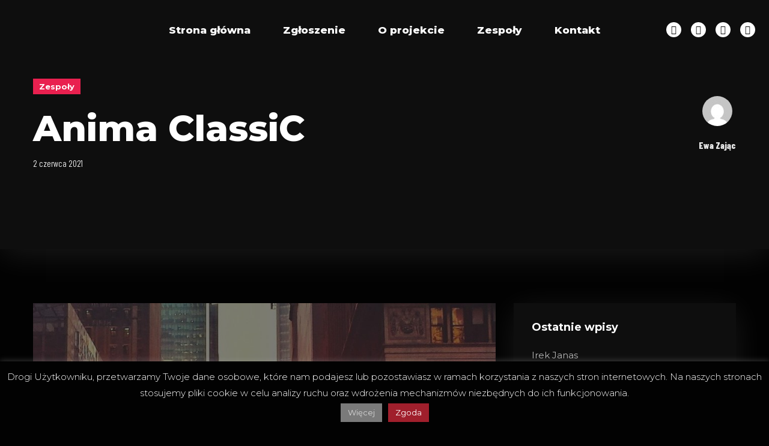

--- FILE ---
content_type: text/html; charset=UTF-8
request_url: https://muzycznydolnyslask.pl/anima-classic-2/
body_size: 17376
content:


<!DOCTYPE html>
<html class="no-js" lang="pl-PL"> <!--<![endif]-->
<head>
    <meta charset="UTF-8">
    <meta name="viewport" content="width=device-width, initial-scale=1">
	<title>Anima ClassiC &#8211; Muzyczny Dolny Śląsk &#8211; Radio Wrocław</title>
<meta name='robots' content='max-image-preview:large' />
<link rel='dns-prefetch' href='//platform-api.sharethis.com' />
<link rel='dns-prefetch' href='//fonts.googleapis.com' />
<link rel='dns-prefetch' href='//use.fontawesome.com' />
<link rel="alternate" type="application/rss+xml" title="Muzyczny Dolny Śląsk - Radio Wrocław &raquo; Kanał z wpisami" href="https://muzycznydolnyslask.pl/feed/" />
<link rel="alternate" type="application/rss+xml" title="Muzyczny Dolny Śląsk - Radio Wrocław &raquo; Kanał z komentarzami" href="https://muzycznydolnyslask.pl/comments/feed/" />
<link rel="alternate" type="application/rss+xml" title="Muzyczny Dolny Śląsk - Radio Wrocław &raquo; Anima ClassiC Kanał z komentarzami" href="https://muzycznydolnyslask.pl/anima-classic-2/feed/" />
<script type="text/javascript">
window._wpemojiSettings = {"baseUrl":"https:\/\/s.w.org\/images\/core\/emoji\/14.0.0\/72x72\/","ext":".png","svgUrl":"https:\/\/s.w.org\/images\/core\/emoji\/14.0.0\/svg\/","svgExt":".svg","source":{"concatemoji":"https:\/\/muzycznydolnyslask.pl\/wp-includes\/js\/wp-emoji-release.min.js?ver=6.1.9"}};
/*! This file is auto-generated */
!function(e,a,t){var n,r,o,i=a.createElement("canvas"),p=i.getContext&&i.getContext("2d");function s(e,t){var a=String.fromCharCode,e=(p.clearRect(0,0,i.width,i.height),p.fillText(a.apply(this,e),0,0),i.toDataURL());return p.clearRect(0,0,i.width,i.height),p.fillText(a.apply(this,t),0,0),e===i.toDataURL()}function c(e){var t=a.createElement("script");t.src=e,t.defer=t.type="text/javascript",a.getElementsByTagName("head")[0].appendChild(t)}for(o=Array("flag","emoji"),t.supports={everything:!0,everythingExceptFlag:!0},r=0;r<o.length;r++)t.supports[o[r]]=function(e){if(p&&p.fillText)switch(p.textBaseline="top",p.font="600 32px Arial",e){case"flag":return s([127987,65039,8205,9895,65039],[127987,65039,8203,9895,65039])?!1:!s([55356,56826,55356,56819],[55356,56826,8203,55356,56819])&&!s([55356,57332,56128,56423,56128,56418,56128,56421,56128,56430,56128,56423,56128,56447],[55356,57332,8203,56128,56423,8203,56128,56418,8203,56128,56421,8203,56128,56430,8203,56128,56423,8203,56128,56447]);case"emoji":return!s([129777,127995,8205,129778,127999],[129777,127995,8203,129778,127999])}return!1}(o[r]),t.supports.everything=t.supports.everything&&t.supports[o[r]],"flag"!==o[r]&&(t.supports.everythingExceptFlag=t.supports.everythingExceptFlag&&t.supports[o[r]]);t.supports.everythingExceptFlag=t.supports.everythingExceptFlag&&!t.supports.flag,t.DOMReady=!1,t.readyCallback=function(){t.DOMReady=!0},t.supports.everything||(n=function(){t.readyCallback()},a.addEventListener?(a.addEventListener("DOMContentLoaded",n,!1),e.addEventListener("load",n,!1)):(e.attachEvent("onload",n),a.attachEvent("onreadystatechange",function(){"complete"===a.readyState&&t.readyCallback()})),(e=t.source||{}).concatemoji?c(e.concatemoji):e.wpemoji&&e.twemoji&&(c(e.twemoji),c(e.wpemoji)))}(window,document,window._wpemojiSettings);
</script>
<style type="text/css">
img.wp-smiley,
img.emoji {
	display: inline !important;
	border: none !important;
	box-shadow: none !important;
	height: 1em !important;
	width: 1em !important;
	margin: 0 0.07em !important;
	vertical-align: -0.1em !important;
	background: none !important;
	padding: 0 !important;
}
</style>
	<link rel='preload stylesheet' as='style'
id='qodeblock-fontawesome' href='https://muzycznydolnyslask.pl/wp-content/plugins/qodeblock/dist/assets/fontawesome/css/all.min.css?ver=1663268514' type='text/css' media='all' /><link rel='preload stylesheet' as='style'
id='wp-block-library' href='https://muzycznydolnyslask.pl/wp-includes/css/dist/block-library/style.min.css?ver=6.1.9' type='text/css' media='all' /><link rel='preload stylesheet' as='style'
id='qodeblock-style-css' href='https://muzycznydolnyslask.pl/wp-content/plugins/qodeblock/dist/blocks.style.build.css?ver=1663268528' type='text/css' media='all' /><link rel='preload stylesheet' as='style'
id='classic-theme-styles' href='https://muzycznydolnyslask.pl/wp-includes/css/classic-themes.min.css?ver=1' type='text/css' media='all' /><style id='global-styles-inline-css' type='text/css'>
body{--wp--preset--color--black: #000000;--wp--preset--color--cyan-bluish-gray: #abb8c3;--wp--preset--color--white: #ffffff;--wp--preset--color--pale-pink: #f78da7;--wp--preset--color--vivid-red: #cf2e2e;--wp--preset--color--luminous-vivid-orange: #ff6900;--wp--preset--color--luminous-vivid-amber: #fcb900;--wp--preset--color--light-green-cyan: #7bdcb5;--wp--preset--color--vivid-green-cyan: #00d084;--wp--preset--color--pale-cyan-blue: #8ed1fc;--wp--preset--color--vivid-cyan-blue: #0693e3;--wp--preset--color--vivid-purple: #9b51e0;--wp--preset--gradient--vivid-cyan-blue-to-vivid-purple: linear-gradient(135deg,rgba(6,147,227,1) 0%,rgb(155,81,224) 100%);--wp--preset--gradient--light-green-cyan-to-vivid-green-cyan: linear-gradient(135deg,rgb(122,220,180) 0%,rgb(0,208,130) 100%);--wp--preset--gradient--luminous-vivid-amber-to-luminous-vivid-orange: linear-gradient(135deg,rgba(252,185,0,1) 0%,rgba(255,105,0,1) 100%);--wp--preset--gradient--luminous-vivid-orange-to-vivid-red: linear-gradient(135deg,rgba(255,105,0,1) 0%,rgb(207,46,46) 100%);--wp--preset--gradient--very-light-gray-to-cyan-bluish-gray: linear-gradient(135deg,rgb(238,238,238) 0%,rgb(169,184,195) 100%);--wp--preset--gradient--cool-to-warm-spectrum: linear-gradient(135deg,rgb(74,234,220) 0%,rgb(151,120,209) 20%,rgb(207,42,186) 40%,rgb(238,44,130) 60%,rgb(251,105,98) 80%,rgb(254,248,76) 100%);--wp--preset--gradient--blush-light-purple: linear-gradient(135deg,rgb(255,206,236) 0%,rgb(152,150,240) 100%);--wp--preset--gradient--blush-bordeaux: linear-gradient(135deg,rgb(254,205,165) 0%,rgb(254,45,45) 50%,rgb(107,0,62) 100%);--wp--preset--gradient--luminous-dusk: linear-gradient(135deg,rgb(255,203,112) 0%,rgb(199,81,192) 50%,rgb(65,88,208) 100%);--wp--preset--gradient--pale-ocean: linear-gradient(135deg,rgb(255,245,203) 0%,rgb(182,227,212) 50%,rgb(51,167,181) 100%);--wp--preset--gradient--electric-grass: linear-gradient(135deg,rgb(202,248,128) 0%,rgb(113,206,126) 100%);--wp--preset--gradient--midnight: linear-gradient(135deg,rgb(2,3,129) 0%,rgb(40,116,252) 100%);--wp--preset--duotone--dark-grayscale: url('#wp-duotone-dark-grayscale');--wp--preset--duotone--grayscale: url('#wp-duotone-grayscale');--wp--preset--duotone--purple-yellow: url('#wp-duotone-purple-yellow');--wp--preset--duotone--blue-red: url('#wp-duotone-blue-red');--wp--preset--duotone--midnight: url('#wp-duotone-midnight');--wp--preset--duotone--magenta-yellow: url('#wp-duotone-magenta-yellow');--wp--preset--duotone--purple-green: url('#wp-duotone-purple-green');--wp--preset--duotone--blue-orange: url('#wp-duotone-blue-orange');--wp--preset--font-size--small: 13px;--wp--preset--font-size--medium: 20px;--wp--preset--font-size--large: 36px;--wp--preset--font-size--x-large: 42px;--wp--preset--spacing--20: 0.44rem;--wp--preset--spacing--30: 0.67rem;--wp--preset--spacing--40: 1rem;--wp--preset--spacing--50: 1.5rem;--wp--preset--spacing--60: 2.25rem;--wp--preset--spacing--70: 3.38rem;--wp--preset--spacing--80: 5.06rem;}:where(.is-layout-flex){gap: 0.5em;}body .is-layout-flow > .alignleft{float: left;margin-inline-start: 0;margin-inline-end: 2em;}body .is-layout-flow > .alignright{float: right;margin-inline-start: 2em;margin-inline-end: 0;}body .is-layout-flow > .aligncenter{margin-left: auto !important;margin-right: auto !important;}body .is-layout-constrained > .alignleft{float: left;margin-inline-start: 0;margin-inline-end: 2em;}body .is-layout-constrained > .alignright{float: right;margin-inline-start: 2em;margin-inline-end: 0;}body .is-layout-constrained > .aligncenter{margin-left: auto !important;margin-right: auto !important;}body .is-layout-constrained > :where(:not(.alignleft):not(.alignright):not(.alignfull)){max-width: var(--wp--style--global--content-size);margin-left: auto !important;margin-right: auto !important;}body .is-layout-constrained > .alignwide{max-width: var(--wp--style--global--wide-size);}body .is-layout-flex{display: flex;}body .is-layout-flex{flex-wrap: wrap;align-items: center;}body .is-layout-flex > *{margin: 0;}:where(.wp-block-columns.is-layout-flex){gap: 2em;}.has-black-color{color: var(--wp--preset--color--black) !important;}.has-cyan-bluish-gray-color{color: var(--wp--preset--color--cyan-bluish-gray) !important;}.has-white-color{color: var(--wp--preset--color--white) !important;}.has-pale-pink-color{color: var(--wp--preset--color--pale-pink) !important;}.has-vivid-red-color{color: var(--wp--preset--color--vivid-red) !important;}.has-luminous-vivid-orange-color{color: var(--wp--preset--color--luminous-vivid-orange) !important;}.has-luminous-vivid-amber-color{color: var(--wp--preset--color--luminous-vivid-amber) !important;}.has-light-green-cyan-color{color: var(--wp--preset--color--light-green-cyan) !important;}.has-vivid-green-cyan-color{color: var(--wp--preset--color--vivid-green-cyan) !important;}.has-pale-cyan-blue-color{color: var(--wp--preset--color--pale-cyan-blue) !important;}.has-vivid-cyan-blue-color{color: var(--wp--preset--color--vivid-cyan-blue) !important;}.has-vivid-purple-color{color: var(--wp--preset--color--vivid-purple) !important;}.has-black-background-color{background-color: var(--wp--preset--color--black) !important;}.has-cyan-bluish-gray-background-color{background-color: var(--wp--preset--color--cyan-bluish-gray) !important;}.has-white-background-color{background-color: var(--wp--preset--color--white) !important;}.has-pale-pink-background-color{background-color: var(--wp--preset--color--pale-pink) !important;}.has-vivid-red-background-color{background-color: var(--wp--preset--color--vivid-red) !important;}.has-luminous-vivid-orange-background-color{background-color: var(--wp--preset--color--luminous-vivid-orange) !important;}.has-luminous-vivid-amber-background-color{background-color: var(--wp--preset--color--luminous-vivid-amber) !important;}.has-light-green-cyan-background-color{background-color: var(--wp--preset--color--light-green-cyan) !important;}.has-vivid-green-cyan-background-color{background-color: var(--wp--preset--color--vivid-green-cyan) !important;}.has-pale-cyan-blue-background-color{background-color: var(--wp--preset--color--pale-cyan-blue) !important;}.has-vivid-cyan-blue-background-color{background-color: var(--wp--preset--color--vivid-cyan-blue) !important;}.has-vivid-purple-background-color{background-color: var(--wp--preset--color--vivid-purple) !important;}.has-black-border-color{border-color: var(--wp--preset--color--black) !important;}.has-cyan-bluish-gray-border-color{border-color: var(--wp--preset--color--cyan-bluish-gray) !important;}.has-white-border-color{border-color: var(--wp--preset--color--white) !important;}.has-pale-pink-border-color{border-color: var(--wp--preset--color--pale-pink) !important;}.has-vivid-red-border-color{border-color: var(--wp--preset--color--vivid-red) !important;}.has-luminous-vivid-orange-border-color{border-color: var(--wp--preset--color--luminous-vivid-orange) !important;}.has-luminous-vivid-amber-border-color{border-color: var(--wp--preset--color--luminous-vivid-amber) !important;}.has-light-green-cyan-border-color{border-color: var(--wp--preset--color--light-green-cyan) !important;}.has-vivid-green-cyan-border-color{border-color: var(--wp--preset--color--vivid-green-cyan) !important;}.has-pale-cyan-blue-border-color{border-color: var(--wp--preset--color--pale-cyan-blue) !important;}.has-vivid-cyan-blue-border-color{border-color: var(--wp--preset--color--vivid-cyan-blue) !important;}.has-vivid-purple-border-color{border-color: var(--wp--preset--color--vivid-purple) !important;}.has-vivid-cyan-blue-to-vivid-purple-gradient-background{background: var(--wp--preset--gradient--vivid-cyan-blue-to-vivid-purple) !important;}.has-light-green-cyan-to-vivid-green-cyan-gradient-background{background: var(--wp--preset--gradient--light-green-cyan-to-vivid-green-cyan) !important;}.has-luminous-vivid-amber-to-luminous-vivid-orange-gradient-background{background: var(--wp--preset--gradient--luminous-vivid-amber-to-luminous-vivid-orange) !important;}.has-luminous-vivid-orange-to-vivid-red-gradient-background{background: var(--wp--preset--gradient--luminous-vivid-orange-to-vivid-red) !important;}.has-very-light-gray-to-cyan-bluish-gray-gradient-background{background: var(--wp--preset--gradient--very-light-gray-to-cyan-bluish-gray) !important;}.has-cool-to-warm-spectrum-gradient-background{background: var(--wp--preset--gradient--cool-to-warm-spectrum) !important;}.has-blush-light-purple-gradient-background{background: var(--wp--preset--gradient--blush-light-purple) !important;}.has-blush-bordeaux-gradient-background{background: var(--wp--preset--gradient--blush-bordeaux) !important;}.has-luminous-dusk-gradient-background{background: var(--wp--preset--gradient--luminous-dusk) !important;}.has-pale-ocean-gradient-background{background: var(--wp--preset--gradient--pale-ocean) !important;}.has-electric-grass-gradient-background{background: var(--wp--preset--gradient--electric-grass) !important;}.has-midnight-gradient-background{background: var(--wp--preset--gradient--midnight) !important;}.has-small-font-size{font-size: var(--wp--preset--font-size--small) !important;}.has-medium-font-size{font-size: var(--wp--preset--font-size--medium) !important;}.has-large-font-size{font-size: var(--wp--preset--font-size--large) !important;}.has-x-large-font-size{font-size: var(--wp--preset--font-size--x-large) !important;}
.wp-block-navigation a:where(:not(.wp-element-button)){color: inherit;}
:where(.wp-block-columns.is-layout-flex){gap: 2em;}
.wp-block-pullquote{font-size: 1.5em;line-height: 1.6;}
</style>
<link rel='preload stylesheet' as='style'
id='booked-tooltipster' href='https://muzycznydolnyslask.pl/wp-content/plugins/booked/assets/js/tooltipster/css/tooltipster.css?ver=3.3.0' type='text/css' media='all' /><link rel='preload stylesheet' as='style'
id='booked-tooltipster-theme' href='https://muzycznydolnyslask.pl/wp-content/plugins/booked/assets/js/tooltipster/css/themes/tooltipster-light.css?ver=3.3.0' type='text/css' media='all' /><link rel='preload stylesheet' as='style'
id='booked-animations' href='https://muzycznydolnyslask.pl/wp-content/plugins/booked/assets/css/animations.css?ver=2.4' type='text/css' media='all' /><link rel='preload stylesheet' as='style'
id='booked-css' href='https://muzycznydolnyslask.pl/wp-content/plugins/booked/dist/booked.css?ver=2.4' type='text/css' media='all' /><style id='booked-css-inline-css' type='text/css'>
#ui-datepicker-div.booked_custom_date_picker table.ui-datepicker-calendar tbody td a.ui-state-active,#ui-datepicker-div.booked_custom_date_picker table.ui-datepicker-calendar tbody td a.ui-state-active:hover,body #booked-profile-page input[type=submit].button-primary:hover,body .booked-list-view button.button:hover, body .booked-list-view input[type=submit].button-primary:hover,body div.booked-calendar input[type=submit].button-primary:hover,body .booked-modal input[type=submit].button-primary:hover,body div.booked-calendar .bc-head,body div.booked-calendar .bc-head .bc-col,body div.booked-calendar .booked-appt-list .timeslot .timeslot-people button:hover,body #booked-profile-page .booked-profile-header,body #booked-profile-page .booked-tabs li.active a,body #booked-profile-page .booked-tabs li.active a:hover,body #booked-profile-page .appt-block .google-cal-button > a:hover,#ui-datepicker-div.booked_custom_date_picker .ui-datepicker-header{ background:#c4f2d4 !important; }body #booked-profile-page input[type=submit].button-primary:hover,body div.booked-calendar input[type=submit].button-primary:hover,body .booked-list-view button.button:hover, body .booked-list-view input[type=submit].button-primary:hover,body .booked-modal input[type=submit].button-primary:hover,body div.booked-calendar .bc-head .bc-col,body div.booked-calendar .booked-appt-list .timeslot .timeslot-people button:hover,body #booked-profile-page .booked-profile-header,body #booked-profile-page .appt-block .google-cal-button > a:hover{ border-color:#c4f2d4 !important; }body div.booked-calendar .bc-row.days,body div.booked-calendar .bc-row.days .bc-col,body .booked-calendarSwitcher.calendar,body #booked-profile-page .booked-tabs,#ui-datepicker-div.booked_custom_date_picker table.ui-datepicker-calendar thead,#ui-datepicker-div.booked_custom_date_picker table.ui-datepicker-calendar thead th{ background:#039146 !important; }body div.booked-calendar .bc-row.days .bc-col,body #booked-profile-page .booked-tabs{ border-color:#039146 !important; }#ui-datepicker-div.booked_custom_date_picker table.ui-datepicker-calendar tbody td.ui-datepicker-today a,#ui-datepicker-div.booked_custom_date_picker table.ui-datepicker-calendar tbody td.ui-datepicker-today a:hover,body #booked-profile-page input[type=submit].button-primary,body div.booked-calendar input[type=submit].button-primary,body .booked-list-view button.button, body .booked-list-view input[type=submit].button-primary,body .booked-list-view button.button, body .booked-list-view input[type=submit].button-primary,body .booked-modal input[type=submit].button-primary,body div.booked-calendar .booked-appt-list .timeslot .timeslot-people button,body #booked-profile-page .booked-profile-appt-list .appt-block.approved .status-block,body #booked-profile-page .appt-block .google-cal-button > a,body .booked-modal p.booked-title-bar,body div.booked-calendar .bc-col:hover .date span,body .booked-list-view a.booked_list_date_picker_trigger.booked-dp-active,body .booked-list-view a.booked_list_date_picker_trigger.booked-dp-active:hover,.booked-ms-modal .booked-book-appt,body #booked-profile-page .booked-tabs li a .counter{ background:#56c477; }body #booked-profile-page input[type=submit].button-primary,body div.booked-calendar input[type=submit].button-primary,body .booked-list-view button.button, body .booked-list-view input[type=submit].button-primary,body .booked-list-view button.button, body .booked-list-view input[type=submit].button-primary,body .booked-modal input[type=submit].button-primary,body #booked-profile-page .appt-block .google-cal-button > a,body div.booked-calendar .booked-appt-list .timeslot .timeslot-people button,body .booked-list-view a.booked_list_date_picker_trigger.booked-dp-active,body .booked-list-view a.booked_list_date_picker_trigger.booked-dp-active:hover{ border-color:#56c477; }body .booked-modal .bm-window p i.fa,body .booked-modal .bm-window a,body .booked-appt-list .booked-public-appointment-title,body .booked-modal .bm-window p.appointment-title,.booked-ms-modal.visible:hover .booked-book-appt{ color:#56c477; }.booked-appt-list .timeslot.has-title .booked-public-appointment-title { color:inherit; }
</style>
<link rel='preload stylesheet' as='style'
id='contact-form-7' href='https://muzycznydolnyslask.pl/wp-content/plugins/contact-form-7/includes/css/styles.css?ver=5.7.2' type='text/css' media='all' /><link rel='preload stylesheet' as='style'
id='cookie-law-info' href='https://muzycznydolnyslask.pl/wp-content/plugins/cookie-law-info/legacy/public/css/cookie-law-info-public.css?ver=3.3.5' type='text/css' media='all' /><link rel='preload stylesheet' as='style'
id='cookie-law-info-gdpr' href='https://muzycznydolnyslask.pl/wp-content/plugins/cookie-law-info/legacy/public/css/cookie-law-info-gdpr.css?ver=3.3.5' type='text/css' media='all' /><link rel='preload stylesheet' as='style'
id='wpdp-style2' href='https://muzycznydolnyslask.pl/wp-content/plugins/wp-datepicker/css/front-styles.css?t=1768513373&#038;ver=6.1.9' type='text/css' media='all' /><link rel='preload stylesheet' as='style'
id='wpdp-style3' href='https://muzycznydolnyslask.pl/wp-content/plugins/wp-datepicker/css/jquery-ui.css?ver=6.1.9' type='text/css' media='all' /><link rel='preload stylesheet' as='style'
id='audioigniter' href='https://muzycznydolnyslask.pl/wp-content/plugins/audioigniter/player/build/style.css?ver=1.9.0' type='text/css' media='all' /><link rel='preload stylesheet' as='style'
id='noize-child-css' href='https://muzycznydolnyslask.pl/wp-content/themes/noize-child-theme/style.css?ver=6.1.9' type='text/css' media='all' /><link rel='preload stylesheet' as='style'
id='noize-fonts' href='//fonts.googleapis.com/css?family=Barlow%3A400%2C400i%2C500%2C500i%2C600%2C600i%2C700%2C700i%7CMontserrat%3A400%2C400i%2C500%2C500i%2C600%2C600i%2C700%2C700i%2C800%2C800i%26subset%3Dlatin%2Clatin-ext&#038;ver=1.0.0' type='text/css' media='all' /><link rel='preload stylesheet' as='style'
id='ionicons' href='https://muzycznydolnyslask.pl/wp-content/plugins/aheto/assets/fonts/ionicons.min.css' type='text/css' media='all' /><link rel='preload stylesheet' as='style'
id='bootstrap' href='https://muzycznydolnyslask.pl/wp-content/themes/noize/assets/css/lib/bootstrap.css?ver=6.1.9' type='text/css' media='all' /><link rel='preload stylesheet' as='style'
id='noize-general' href='https://muzycznydolnyslask.pl/wp-content/themes/noize/assets/css/general.css?ver=6.1.9' type='text/css' media='all' /><link rel='preload stylesheet' as='style'
id='noize-sidebar' href='https://muzycznydolnyslask.pl/wp-content/themes/noize/assets/css/blog/sidebar.css?ver=6.1.9' type='text/css' media='all' /><link rel='preload stylesheet' as='style'
id='noize-blog-single' href='https://muzycznydolnyslask.pl/wp-content/themes/noize/assets/css/blog/blog-single.css?ver=6.1.9' type='text/css' media='all' /><link rel='preload stylesheet' as='style'
id='noize-main-style' href='https://muzycznydolnyslask.pl/wp-content/themes/noize/assets/css/style.css?ver=6.1.9' type='text/css' media='all' /><link rel='preload stylesheet' as='style'
id='noize-style' href='https://muzycznydolnyslask.pl/wp-content/themes/noize/style.css?ver=6.1.9' type='text/css' media='all' /><link rel='preload stylesheet' as='style'
id='elementor-icons' href='https://muzycznydolnyslask.pl/wp-content/plugins/elementor/assets/lib/eicons/css/elementor-icons.min.css?ver=5.16.0' type='text/css' media='all' /><link rel='preload stylesheet' as='style'
id='elementor-frontend-legacy' href='https://muzycznydolnyslask.pl/wp-content/plugins/elementor/assets/css/frontend-legacy.min.css?ver=3.9.2' type='text/css' media='all' /><link rel='preload stylesheet' as='style'
id='elementor-frontend' href='https://muzycznydolnyslask.pl/wp-content/plugins/elementor/assets/css/frontend.min.css?ver=3.9.2' type='text/css' media='all' /><link rel='preload stylesheet' as='style'
id='elementor-post-5240' href='https://muzycznydolnyslask.pl/wp-content/uploads/elementor/css/post-5240.css?ver=1672744115' type='text/css' media='all' /><link rel='preload stylesheet' as='style'
id='elementor-global' href='https://muzycznydolnyslask.pl/wp-content/uploads/elementor/css/global.css?ver=1672744205' type='text/css' media='all' /><link rel='preload stylesheet' as='style'
id='elementor-post-6154' href='https://muzycznydolnyslask.pl/wp-content/uploads/elementor/css/post-6154.css?ver=1672797879' type='text/css' media='all' /><link rel='preload stylesheet' as='style'
id='elementor-post-246' href='https://muzycznydolnyslask.pl/wp-content/uploads/elementor/css/post-246.css?ver=1672744116' type='text/css' media='all' /><link rel='preload stylesheet' as='style'
id='elementor-post-538' href='https://muzycznydolnyslask.pl/wp-content/uploads/elementor/css/post-538.css?ver=1672744294' type='text/css' media='all' /><link rel='preload stylesheet' as='style'
id='font-awesome-official' href='https://use.fontawesome.com/releases/v6.2.1/css/all.css' type='text/css' media='all' integrity="sha384-twcuYPV86B3vvpwNhWJuaLdUSLF9+ttgM2A6M870UYXrOsxKfER2MKox5cirApyA" crossorigin="anonymous" /><link rel='preload stylesheet' as='style'
id='preloader-spinner' href='https://muzycznydolnyslask.pl/wp-content/plugins/aheto/assets/frontend/css/preloader-spinner.css' type='text/css' media='all' /><link rel='preload stylesheet' as='style'
id='aheto_google_fonts' href='https://fonts.googleapis.com/css?family=Montserrat:200,200i,300,300i,400,400i,500,500i,600,600i,700,700i,800,800i,900,900i|Barlow:200,200i,300,300i,400,400i,500,500i,600,600i,700,700i,800,800i,900,900i&#038;display=swap' type='text/css' media='all' /><link rel='preload stylesheet' as='style'
id='style-main' href='https://muzycznydolnyslask.pl/wp-content/plugins/aheto/assets/frontend/css/style.css' type='text/css' media='all' /><link rel='preload stylesheet' as='style'
id='style-skin' href='//muzycznydolnyslask.pl/wp-content/uploads/aheto-styles/aheto-noize_clone_1.css?timestamp=1588834146' type='text/css' media='all' /><link rel='preload stylesheet' as='style'
id='font-awesome-official-v4shim' href='https://use.fontawesome.com/releases/v6.2.1/css/v4-shims.css' type='text/css' media='all' integrity="sha384-RreHPODFsMyzCpG+dKnwxOSjmjkuPWWdYP8sLpBRoSd8qPNJwaxKGUdxhQOKwUc7" crossorigin="anonymous" /><link rel='preload stylesheet' as='style'
id='google-fonts-1' href='https://fonts.googleapis.com/css?family=Roboto%3A100%2C100italic%2C200%2C200italic%2C300%2C300italic%2C400%2C400italic%2C500%2C500italic%2C600%2C600italic%2C700%2C700italic%2C800%2C800italic%2C900%2C900italic%7CRoboto+Slab%3A100%2C100italic%2C200%2C200italic%2C300%2C300italic%2C400%2C400italic%2C500%2C500italic%2C600%2C600italic%2C700%2C700italic%2C800%2C800italic%2C900%2C900italic%7CMontserrat%3A100%2C100italic%2C200%2C200italic%2C300%2C300italic%2C400%2C400italic%2C500%2C500italic%2C600%2C600italic%2C700%2C700italic%2C800%2C800italic%2C900%2C900italic%7CBarlow+Condensed%3A100%2C100italic%2C200%2C200italic%2C300%2C300italic%2C400%2C400italic%2C500%2C500italic%2C600%2C600italic%2C700%2C700italic%2C800%2C800italic%2C900%2C900italic&#038;display=auto&#038;subset=latin-ext&#038;ver=6.1.9&display=swap' type='text/css' media='all' /><link rel='preload stylesheet' as='style'
id='elementor-icons-shared-0' href='https://muzycznydolnyslask.pl/wp-content/plugins/elementor/assets/lib/font-awesome/css/fontawesome.min.css?ver=5.15.3' type='text/css' media='all' /><link rel='preload stylesheet' as='style'
id='elementor-icons-fa-brands' href='https://muzycznydolnyslask.pl/wp-content/plugins/elementor/assets/lib/font-awesome/css/brands.min.css?ver=5.15.3' type='text/css' media='all' /><link rel="preconnect" href="https://fonts.gstatic.com/" crossorigin><script type='text/javascript' src='https://muzycznydolnyslask.pl/wp-includes/js/jquery/jquery.min.js?ver=3.6.1' id='jquery-core-js'></script>
<script type='text/javascript' src='https://muzycznydolnyslask.pl/wp-includes/js/jquery/jquery-migrate.min.js?ver=3.3.2' id='jquery-migrate-js'></script>
<script type='text/javascript' src='https://muzycznydolnyslask.pl/wp-includes/js/jquery/ui/core.min.js?ver=1.13.2' id='jquery-ui-core-js'></script>
<script type='text/javascript' src='https://muzycznydolnyslask.pl/wp-includes/js/jquery/ui/datepicker.min.js?ver=1.13.2' id='jquery-ui-datepicker-js'></script>
<script type='text/javascript' id='jquery-ui-datepicker-js-after'>
jQuery(function(jQuery){jQuery.datepicker.setDefaults({"closeText":"Zamknij","currentText":"Dzisiaj","monthNames":["stycze\u0144","luty","marzec","kwiecie\u0144","maj","czerwiec","lipiec","sierpie\u0144","wrzesie\u0144","pa\u017adziernik","listopad","grudzie\u0144"],"monthNamesShort":["sty","lut","mar","kwi","maj","cze","lip","sie","wrz","pa\u017a","lis","gru"],"nextText":"Nast\u0119pny","prevText":"Poprzedni","dayNames":["niedziela","poniedzia\u0142ek","wtorek","\u015broda","czwartek","pi\u0105tek","sobota"],"dayNamesShort":["niedz.","pon.","wt.","\u015br.","czw.","pt.","sob."],"dayNamesMin":["N","P","W","\u015a","C","P","S"],"dateFormat":"d MM yy","firstDay":1,"isRTL":false});});
</script>
<script type='text/javascript' id='cookie-law-info-js-extra'>
/* <![CDATA[ */
var Cli_Data = {"nn_cookie_ids":[],"cookielist":[],"non_necessary_cookies":[],"ccpaEnabled":"","ccpaRegionBased":"","ccpaBarEnabled":"","strictlyEnabled":["necessary","obligatoire"],"ccpaType":"gdpr","js_blocking":"","custom_integration":"","triggerDomRefresh":"","secure_cookies":""};
var cli_cookiebar_settings = {"animate_speed_hide":"500","animate_speed_show":"500","background":"#020202","border":"#b1a6a6c2","border_on":"","button_1_button_colour":"#a01f2c","button_1_button_hover":"#801923","button_1_link_colour":"#fff","button_1_as_button":"1","button_1_new_win":"","button_2_button_colour":"#7a7a7a","button_2_button_hover":"#626262","button_2_link_colour":"#d6d6d6","button_2_as_button":"1","button_2_hidebar":"","button_3_button_colour":"#707070","button_3_button_hover":"#5a5a5a","button_3_link_colour":"#cecece","button_3_as_button":"1","button_3_new_win":"","button_4_button_colour":"#000","button_4_button_hover":"#000000","button_4_link_colour":"#62a329","button_4_as_button":"","button_7_button_colour":"#61a229","button_7_button_hover":"#4e8221","button_7_link_colour":"#fff","button_7_as_button":"1","button_7_new_win":"","font_family":"inherit","header_fix":"","notify_animate_hide":"","notify_animate_show":"","notify_div_id":"#cookie-law-info-bar","notify_position_horizontal":"right","notify_position_vertical":"bottom","scroll_close":"","scroll_close_reload":"","accept_close_reload":"","reject_close_reload":"","showagain_tab":"","showagain_background":"#fff","showagain_border":"#000","showagain_div_id":"#cookie-law-info-again","showagain_x_position":"100px","text":"#ffffff","show_once_yn":"","show_once":"10000","logging_on":"","as_popup":"","popup_overlay":"1","bar_heading_text":"","cookie_bar_as":"banner","popup_showagain_position":"bottom-right","widget_position":"left"};
var log_object = {"ajax_url":"https:\/\/muzycznydolnyslask.pl\/wp-admin\/admin-ajax.php"};
/* ]]> */
</script>
<script type='text/javascript' src='https://muzycznydolnyslask.pl/wp-content/plugins/cookie-law-info/legacy/public/js/cookie-law-info-public.js?ver=3.3.5' id='cookie-law-info-js'></script>
<script type='text/javascript' id='wpdp-scripts2-js-extra'>
/* <![CDATA[ */
var wpdp_obj = {"nonce":"fcb2f4e36a","wpml_current_language":null};
/* ]]> */
</script>
<script src='https://muzycznydolnyslask.pl/wp-content/plugins/wp-datepicker/js/scripts-front.js?ver=6.1.9' defer></script><script type='text/javascript' src='//platform-api.sharethis.com/js/sharethis.js#source=googleanalytics-wordpress#product=ga' id='googleanalytics-platform-sharethis-js'></script>
<link rel="https://api.w.org/" href="https://muzycznydolnyslask.pl/wp-json/" /><link rel="alternate" type="application/json" href="https://muzycznydolnyslask.pl/wp-json/wp/v2/posts/6154" /><link rel="EditURI" type="application/rsd+xml" title="RSD" href="https://muzycznydolnyslask.pl/xmlrpc.php?rsd" />
<link rel="wlwmanifest" type="application/wlwmanifest+xml" href="https://muzycznydolnyslask.pl/wp-includes/wlwmanifest.xml" />
<meta name="generator" content="WordPress 6.1.9" />
<link rel="canonical" href="https://muzycznydolnyslask.pl/anima-classic-2/" />
<link rel='shortlink' href='https://muzycznydolnyslask.pl/?p=6154' />
<link rel="alternate" type="application/json+oembed" href="https://muzycznydolnyslask.pl/wp-json/oembed/1.0/embed?url=https%3A%2F%2Fmuzycznydolnyslask.pl%2Fanima-classic-2%2F" />
<link rel="alternate" type="text/xml+oembed" href="https://muzycznydolnyslask.pl/wp-json/oembed/1.0/embed?url=https%3A%2F%2Fmuzycznydolnyslask.pl%2Fanima-classic-2%2F&#038;format=xml" />
<meta name="bmi-version" content="1.2.7" /><style type="text/css">.recentcomments a{display:inline !important;padding:0 !important;margin:0 !important;}</style><script>
(function() {
	(function (i, s, o, g, r, a, m) {
		i['GoogleAnalyticsObject'] = r;
		i[r] = i[r] || function () {
				(i[r].q = i[r].q || []).push(arguments)
			}, i[r].l = 1 * new Date();
		a = s.createElement(o),
			m = s.getElementsByTagName(o)[0];
		a.async = 1;
		a.src = g;
		m.parentNode.insertBefore(a, m)
	})(window, document, 'script', 'https://google-analytics.com/analytics.js', 'ga');

	ga('create', 'UA-2807522-22', 'auto');
			ga('send', 'pageview');
	})();
</script>
<style type="text/css" id="custom-background-css">
body.custom-background { background-color: #020202; }
</style>
	<link rel="icon" href="https://muzycznydolnyslask.pl/wp-content/uploads/2020/05/cropped-ico-32x32.jpg" sizes="32x32" />
<link rel="icon" href="https://muzycznydolnyslask.pl/wp-content/uploads/2020/05/cropped-ico-192x192.jpg" sizes="192x192" />
<link rel="apple-touch-icon" href="https://muzycznydolnyslask.pl/wp-content/uploads/2020/05/cropped-ico-180x180.jpg" />
<meta name="msapplication-TileImage" content="https://muzycznydolnyslask.pl/wp-content/uploads/2020/05/cropped-ico-270x270.jpg" />
<style type="text/css">body .aheto-footer, body .aheto-footer p{color:#ffffff;}body .aheto-footer a{color:#ffffff;}</style><style type="text/css"></style>		<style type="text/css" id="wp-custom-css">
			form.wpcf7-form p span.wpcf7-form-control-wrap.your-consent span.wpcf7-form-control.wpcf7-acceptance span.wpcf7-list-item label input {
	float: left;
	display: block;
	width: 20px;
}

form.wpcf7-form p span.wpcf7-form-control-wrap.your-consent span.wpcf7-form-control.wpcf7-acceptance span.wpcf7-list-item label span.wpcf7-list-item-label {
	  float: right;
    padding-top: 17px;
    padding-left: 10px;
}

form.wpcf7-form p label span.wpcf7-form-control-wrap.your-file { 		text-color:white; 
}

form.wpcf7-form.invalid p label {
	margin-top: 15px;
}


form.wpcf7-form.invalid p label span.wpcf7-form-control-wrap span.wpcf7-not-valid-tip {
	bottom: -15px;
	top:unset;
}

div.wpcf7 form.wpcf7-form p span.ajax-loader {
    display: inline-block !important;
}

html body.archive.category.category-zespoly article.aheto-cpt-article div.aheto-cpt-article__inner div.aheto-cpt-article__content {
	background-color:#333;
}

html body.archive.category.category-zespoly div.aheto-blog div.aheto-cpt div.aheto-cpt-article__inner div.aheto-cpt-article__img.s-back-switch {
	--padding: calc(var(--img-height) * 5px);
}

html body.archive.category.category-zespoly div.aheto-blog div.aheto-cpt article.aheto-cpt-article {
	margin-bottom: 15px;
}

html body.archive.category.category-zespoly div.aheto-blog {
	margin-top:40px;
}

html body.archive.category.category-zespoly div.aheto-blog {
	background-color:#000;
}

html body.archive.category.category-zespoly div.aheto-blog--banner {
	background-color:#000;
	color:#fff;
	display:none
}

html body.archive.category.category-zespoly div.aheto-blog--banner h2 {
	color:#fff;
}

.widget_aheto__cf--noize__form-simple .widget_aheto__form .wpcf7 span.wpcf7-form-control-wrap {
  -ms-flex: 1 0 50% !important;
  flex: 1 0 50% !important;
}

.widget_aheto__cf--noize__form-simple .widget_aheto__form .wpcf7 form.wpcf7-form.init p span.wpcf7-form-control-wrap span.wpcf7-form-control.wpcf7-acceptance span.wpcf7-list-item label input {
	  padding: 0;
  	border: none;
  	width: unset;
  	height: unset;
  	max-width: unset;
    min-height: unset;
}		</style>
		</head>
<body class="post-template-default single single-post postid-6154 single-format-standard custom-background no-sidebar elementor-default elementor-kit-5240 elementor-page elementor-page-6154" >
<!-- MAIN_WRAPPER -->

                <div class="aheto-preloader">
                    <div class="aheto-preloader__spinner">
                        <div></div>
                        <div></div>
                        <div></div>
                        <div></div>
                        <div></div>
                        <div></div>
                        <div></div>
                        <div></div>
                        <div></div>
                        <div></div>
                        <div></div>
                        <div></div>
                    </div>
                </div>
				    <header id="masthead" itemscope="itemscope" itemtype="https://schema.org/WPHeader"
            class="aheto-header  aheto-header--fixed">
        <div class="container">

					<div data-elementor-type="wp-post" data-elementor-id="246" class="elementor elementor-246">
						<div class="elementor-inner">
				<div class="elementor-section-wrap">
									<section class="elementor-section elementor-top-section elementor-element elementor-element-f1001bb elementor-section-stretched elementor-section-full_width elementor-section-height-default elementor-section-height-default" data-id="f1001bb" data-element_type="section" data-settings="{&quot;stretch_section&quot;:&quot;section-stretched&quot;}">
						<div class="elementor-container elementor-column-gap-no">
							<div class="elementor-row">
					<div class="elementor-column elementor-col-100 elementor-top-column elementor-element elementor-element-48c8358" data-id="48c8358" data-element_type="column">
			<div class="elementor-column-wrap elementor-element-populated">
							<div class="elementor-widget-wrap">
						<div class="elementor-element elementor-element-c25256f elementor-widget elementor-widget-aheto_navigation" data-id="c25256f" data-element_type="widget" data-widget_type="aheto_navigation.default">
				<div class="elementor-widget-container">
			<div class="aheto_navigation_69695f5e400e3  transparent_dark main-header main-header--noize-modern main-header-js">
    <div class="main-header__main-line">
        <div class="aheto-logo main-header__logo">
            <a href="https://muzycznydolnyslask.pl/">
                            </a>
        </div>
        <div class="main-header__menu-box">

                            <h6 class="main-header__menu-title">Menu</h6>
            
            <nav class="menu-home-page-container"><ul id="menu-main-menu" class="main-menu main-menu--inline"><li id="menu-item-6" class="menu-item menu-item-type-custom menu-item-object-custom menu-item-6"><a href="/">Strona główna</a></li>
<li id="menu-item-7" class="menu-item menu-item-type-custom menu-item-object-custom menu-item-7"><a href="/#form">Zgłoszenie</a></li>
<li id="menu-item-8" class="menu-item menu-item-type-custom menu-item-object-custom menu-item-8"><a href="/o-projekcie-muzyczny-dolny-slask">O projekcie</a></li>
<li id="menu-item-9" class="menu-item menu-item-type-custom menu-item-object-custom menu-item-9"><a href="/#bands">Zespoły</a></li>
<li id="menu-item-10" class="menu-item menu-item-type-custom menu-item-object-custom menu-item-10"><a href="/kontakt">Kontakt</a></li>
</ul></nav>
                            <div class="main-header__menu-social-mob">
                    <a class="main-header__social-icon" href="https://www.instagram.com/radiowroclaw/"><i class="ion-social-instagram"></i></a><a class="main-header__social-icon" href="https://pl-pl.facebook.com/radiowroclaw/"><i class="ion-social-facebook"></i></a><a class="main-header__social-icon" href="https://www.youtube.com/user/polskieradiowroclaw/"><i class="ion-social-youtube"></i></a><a class="main-header__social-icon" href="https://twitter.com/prwpl"><i class="ion-social-twitter"></i></a>                </div>
            
        </div>
        <div class="main-header__widget-box">

            <a class="main-header__icon" href="https://www.instagram.com/radiowroclaw/"><i class="ion-social-instagram"></i></a><a class="main-header__icon" href="https://pl-pl.facebook.com/radiowroclaw/"><i class="ion-social-facebook"></i></a><a class="main-header__icon" href="https://www.youtube.com/user/polskieradiowroclaw/"><i class="ion-social-youtube"></i></a><a class="main-header__icon" href="https://twitter.com/prwpl"><i class="ion-social-twitter"></i></a>            <button class="hamburger main-header__hamburger js-toggle-mobile-menu" type="button">
                <span class="hamburger-box">
                    <span class="hamburger-inner"></span>
                </span>
            </button>
        </div>
    </div>
</div>		</div>
				</div>
						</div>
					</div>
		</div>
								</div>
					</div>
		</section>
									</div>
			</div>
					</div>
		
        </div>

    </header>
	
<div class="noize-blog--single-wrapper ">
    <div class="noize-blog--single__top-content">

        <div class="container">
            <div class="row">
                <div class="col-12">
                    <div class="noize-blog--single__columns">
                        <div class="noize-blog--single__top-content-left">

                            <div class="noize-blog--single__categories">
								<a href="https://muzycznydolnyslask.pl/category/zespoly/" rel="category tag">Zespoły</a>                            </div>

							<h1 class="noize-blog--single__title">Anima ClassiC</h1>
                            <div class="noize-blog--single__date">2 czerwca 2021</div>

                        </div>

                        <div class="noize-blog--single__top-content-right">

                            <div class="noize-blog--single__author">

								<img alt='' src='https://secure.gravatar.com/avatar/af92ad86afcf381a0d71132125a8691b?s=50&#038;d=mm&#038;r=g' srcset='https://secure.gravatar.com/avatar/af92ad86afcf381a0d71132125a8691b?s=100&#038;d=mm&#038;r=g 2x' class='avatar avatar-50 photo' height='50' width='50' loading='lazy' decoding='async'/>Ewa Zając                            </div>

                        </div>
                    </div>
                </div>
            </div>
        </div>

    </div>
    <div class="container noize-blog--single__post-content">
        <div class="row">
            <div class="col-12 col-12 col-lg-8">
				                    <div class="noize-blog--single__banner">
						
                        <img src="https://muzycznydolnyslask.pl/wp-content/uploads/2021/05/AnimA_Classic_foto_2.jpg" alt="">

                    </div>
				
                <div class="noize-blog--single__content-wrapper">

							<div data-elementor-type="wp-post" data-elementor-id="6154" class="elementor elementor-6154">
						<div class="elementor-inner">
				<div class="elementor-section-wrap">
									<section class="elementor-section elementor-top-section elementor-element elementor-element-303e5b3b elementor-section-boxed elementor-section-height-default elementor-section-height-default" data-id="303e5b3b" data-element_type="section">
						<div class="elementor-container elementor-column-gap-default">
							<div class="elementor-row">
					<div class="elementor-column elementor-col-100 elementor-top-column elementor-element elementor-element-6b248e8c" data-id="6b248e8c" data-element_type="column">
			<div class="elementor-column-wrap elementor-element-populated">
							<div class="elementor-widget-wrap">
						<div class="elementor-element elementor-element-30717b0a elementor-drop-cap-yes elementor-drop-cap-view-default elementor-widget elementor-widget-text-editor" data-id="30717b0a" data-element_type="widget" data-settings="{&quot;drop_cap&quot;:&quot;yes&quot;}" data-widget_type="text-editor.default">
				<div class="elementor-widget-container">
								<div class="elementor-text-editor elementor-clearfix">
				<p><!-- wp:paragraph --></p>
<p><span lang="pl-PL">Zespoł stworzony do tworzenia muzyki oddziałwującej na wyobraźnię. Wierzymy, że muzyka jest w stanie poruszać emocje a poprzez emocje wywoływać zmiany. Pragniemy mieć styczność ze słuchaczami na tych kilka minut każdego naszego utworu w czystej przestrzeni muzycznej, aby była to chwila tylko między naszą muzyką a słuchaczem. Każdy dźwięk i słowo dopracowujemy z myślą o tym, jaki obraz może obudzić u każdego, kto zechce go wysłuchać. </span></p>
<p><span lang="pl-PL">Zespół tworzą bracia: Przemek (tworzący aranżacje muzyczne) i Tomek (słowa, wokal) Targosz. Początki zespołu miały miejsce prawie 18 lat temu, kiedy to w małym dolnośląskim uzdrowisku próbowaliśmy swoich sił w popularnym w tamtym czasie hip-hopie. Później nauka i praca rozdzieliły nasze drogi na ponad 15 lat, Przemek eksperymentował w tym czasie z muzyką elektroniczną, Tomek chodził na próby kilku zespołów rockowych. Dwa lata temu nasze muzyczne drogi się zeszły, aby łączyć inspiracje z zakresu ambientu, muzyki filmowej, elektroniki i elemetów muzyki gitarowej. </span></p>
<p><!-- /wp:list --></p>
<p><!-- wp:paragraph --></p>
<p><!-- /wp:paragraph --></p>					</div>
						</div>
				</div>
						</div>
					</div>
		</div>
								</div>
					</div>
		</section>
				<section class="elementor-section elementor-top-section elementor-element elementor-element-e246bc3 elementor-section-boxed elementor-section-height-default elementor-section-height-default" data-id="e246bc3" data-element_type="section">
						<div class="elementor-container elementor-column-gap-default">
							<div class="elementor-row">
					<div class="elementor-column elementor-col-100 elementor-top-column elementor-element elementor-element-cc2b9b4" data-id="cc2b9b4" data-element_type="column">
			<div class="elementor-column-wrap elementor-element-populated">
							<div class="elementor-widget-wrap">
						<div class="elementor-element elementor-element-b6876ee elementor-widget elementor-widget-spacer" data-id="b6876ee" data-element_type="widget" data-widget_type="spacer.default">
				<div class="elementor-widget-container">
					<div class="elementor-spacer">
			<div class="elementor-spacer-inner"></div>
		</div>
				</div>
				</div>
						</div>
					</div>
		</div>
								</div>
					</div>
		</section>
				<section class="elementor-section elementor-top-section elementor-element elementor-element-65173b7 elementor-section-boxed elementor-section-height-default elementor-section-height-default" data-id="65173b7" data-element_type="section">
						<div class="elementor-container elementor-column-gap-default">
							<div class="elementor-row">
					<div class="elementor-column elementor-col-25 elementor-top-column elementor-element elementor-element-cae031c" data-id="cae031c" data-element_type="column">
			<div class="elementor-column-wrap elementor-element-populated">
							<div class="elementor-widget-wrap">
						<div class="elementor-element elementor-element-3f48461 elementor-view-default elementor-mobile-position-top elementor-vertical-align-top elementor-widget elementor-widget-icon-box" data-id="3f48461" data-element_type="widget" data-widget_type="icon-box.default">
				<div class="elementor-widget-container">
					<div class="elementor-icon-box-wrapper">
						<div class="elementor-icon-box-icon">
				<span class="elementor-icon elementor-animation-" >
				<i aria-hidden="true" class="fab fa-youtube"></i>				</span>
			</div>
						<div class="elementor-icon-box-content">
				<h3 class="elementor-icon-box-title">
					<span  >
						Youtube					</span>
				</h3>
									<p class="elementor-icon-box-description">
						www.youtube.com					</p>
							</div>
		</div>
				</div>
				</div>
						</div>
					</div>
		</div>
				<div class="elementor-column elementor-col-25 elementor-top-column elementor-element elementor-element-27539d5" data-id="27539d5" data-element_type="column">
			<div class="elementor-column-wrap elementor-element-populated">
							<div class="elementor-widget-wrap">
						<div class="elementor-element elementor-element-44817eb elementor-view-default elementor-mobile-position-top elementor-vertical-align-top elementor-widget elementor-widget-icon-box" data-id="44817eb" data-element_type="widget" data-widget_type="icon-box.default">
				<div class="elementor-widget-container">
					<div class="elementor-icon-box-wrapper">
						<div class="elementor-icon-box-icon">
				<a class="elementor-icon elementor-animation-" href="https://www.facebook.com/AnimaClassic">
				<i aria-hidden="true" class="fab fa-facebook-square"></i>				</a>
			</div>
						<div class="elementor-icon-box-content">
				<h3 class="elementor-icon-box-title">
					<a href="https://www.facebook.com/AnimaClassic" >
						Facebook					</a>
				</h3>
									<p class="elementor-icon-box-description">
						www.facebook.com					</p>
							</div>
		</div>
				</div>
				</div>
						</div>
					</div>
		</div>
				<div class="elementor-column elementor-col-25 elementor-top-column elementor-element elementor-element-457ba86" data-id="457ba86" data-element_type="column">
			<div class="elementor-column-wrap elementor-element-populated">
							<div class="elementor-widget-wrap">
						<div class="elementor-element elementor-element-88a4620 elementor-view-default elementor-mobile-position-top elementor-vertical-align-top elementor-widget elementor-widget-icon-box" data-id="88a4620" data-element_type="widget" data-widget_type="icon-box.default">
				<div class="elementor-widget-container">
					<div class="elementor-icon-box-wrapper">
						<div class="elementor-icon-box-icon">
				<span class="elementor-icon elementor-animation-" >
				<i aria-hidden="true" class="fab fa-instagram"></i>				</span>
			</div>
						<div class="elementor-icon-box-content">
				<h3 class="elementor-icon-box-title">
					<span  >
						Instagram					</span>
				</h3>
									<p class="elementor-icon-box-description">
						www.instagram.com					</p>
							</div>
		</div>
				</div>
				</div>
						</div>
					</div>
		</div>
				<div class="elementor-column elementor-col-25 elementor-top-column elementor-element elementor-element-8ff402f" data-id="8ff402f" data-element_type="column">
			<div class="elementor-column-wrap elementor-element-populated">
							<div class="elementor-widget-wrap">
						<div class="elementor-element elementor-element-2ad7800 elementor-view-default elementor-mobile-position-top elementor-vertical-align-top elementor-widget elementor-widget-icon-box" data-id="2ad7800" data-element_type="widget" data-widget_type="icon-box.default">
				<div class="elementor-widget-container">
					<div class="elementor-icon-box-wrapper">
						<div class="elementor-icon-box-icon">
				<a class="elementor-icon elementor-animation-" href="https://soundcloud.com/user-501714540/anima-classic-lllness">
				<i aria-hidden="true" class="fab fa-soundcloud"></i>				</a>
			</div>
						<div class="elementor-icon-box-content">
				<h3 class="elementor-icon-box-title">
					<a href="https://soundcloud.com/user-501714540/anima-classic-lllness" >
						Soundcloud					</a>
				</h3>
									<p class="elementor-icon-box-description">
						soundcloud.com					</p>
							</div>
		</div>
				</div>
				</div>
						</div>
					</div>
		</div>
								</div>
					</div>
		</section>
				<section class="elementor-section elementor-top-section elementor-element elementor-element-b007bf3 elementor-section-boxed elementor-section-height-default elementor-section-height-default" data-id="b007bf3" data-element_type="section">
						<div class="elementor-container elementor-column-gap-default">
							<div class="elementor-row">
					<div class="elementor-column elementor-col-100 elementor-top-column elementor-element elementor-element-74af9cd" data-id="74af9cd" data-element_type="column">
			<div class="elementor-column-wrap elementor-element-populated">
							<div class="elementor-widget-wrap">
						<div class="elementor-element elementor-element-2b5b0c4 elementor-widget elementor-widget-spacer" data-id="2b5b0c4" data-element_type="widget" data-widget_type="spacer.default">
				<div class="elementor-widget-container">
					<div class="elementor-spacer">
			<div class="elementor-spacer-inner"></div>
		</div>
				</div>
				</div>
						</div>
					</div>
		</div>
								</div>
					</div>
		</section>
				<section class="elementor-section elementor-top-section elementor-element elementor-element-e323dc2 elementor-section-boxed elementor-section-height-default elementor-section-height-default" data-id="e323dc2" data-element_type="section">
						<div class="elementor-container elementor-column-gap-default">
							<div class="elementor-row">
					<div class="elementor-column elementor-col-100 elementor-top-column elementor-element elementor-element-4fe72f0" data-id="4fe72f0" data-element_type="column">
			<div class="elementor-column-wrap elementor-element-populated">
							<div class="elementor-widget-wrap">
						<div class="elementor-element elementor-element-51da772 elementor-aspect-ratio-169 elementor-widget elementor-widget-video" data-id="51da772" data-element_type="widget" data-settings="{&quot;youtube_url&quot;:&quot;https:\/\/www.youtube.com\/watch?v=KaEiEg_ijJw&quot;,&quot;video_type&quot;:&quot;youtube&quot;,&quot;controls&quot;:&quot;yes&quot;,&quot;aspect_ratio&quot;:&quot;169&quot;}" data-widget_type="video.default">
				<div class="elementor-widget-container">
					<div class="elementor-wrapper elementor-fit-aspect-ratio elementor-open-inline">
			<div class="elementor-video"></div>		</div>
				</div>
				</div>
						</div>
					</div>
		</div>
								</div>
					</div>
		</section>
									</div>
			</div>
					</div>
		
					<div class="noize-blog--single__tags">
                        <i class="ion-ios-pricetags-outline"></i><a href="https://muzycznydolnyslask.pl/tag/muzyczny-dolny-slask/" rel="tag">muzyczny dolny śląsk</a> / <a href="https://muzycznydolnyslask.pl/tag/zespoly/" rel="tag">zespoły</a></div>
                </div>

				
                <div class="noize-blog--single__pagination">
                    <div class="noize-blog--single__pagination-prev">
						

                                                                <a href="https://muzycznydolnyslask.pl/g-wolf/" class="img-wrap">
                                    <img src="https://muzycznydolnyslask.pl/wp-content/uploads/2021/05/g.wolf_-150x150.jpg"
                                         alt="G.Wolf">
                                </a>
                                                        <span>
                                <a href="https://muzycznydolnyslask.pl/g-wolf/" class="content">
                                        G.Wolf                                </a>
								Prev post                            </span>

						                    </div>

					                    <div class="noize-blog--single__pagination-next">
						

                            <span>
                                <a href="https://muzycznydolnyslask.pl/toxide/" class="content">
                                    TOXIDE                                </a>
								Next post                            </span>
							                            <a href="https://muzycznydolnyslask.pl/toxide/" class="img-wrap">
                                <img src="https://muzycznydolnyslask.pl/wp-content/uploads/2021/06/setka-Toxide-foto-Marcin-Trzpiot-00-150x150.jpg"
                                     alt="TOXIDE">
                            </a>
						
						                    </div>
                </div>

            </div>
			
<div class="col-12 col-lg-4">
    <div class="noize-blog--sidebar">
		
		<section id="recent-posts-2" class="widget widget_recent_entries">
		<h4 class="widget-title">Ostatnie wpisy</h4>
		<ul>
											<li>
					<a href="https://muzycznydolnyslask.pl/irek-janas/">Irek Janas</a>
									</li>
											<li>
					<a href="https://muzycznydolnyslask.pl/uvaga/">UVAGA</a>
									</li>
											<li>
					<a href="https://muzycznydolnyslask.pl/toxide/">TOXIDE</a>
									</li>
											<li>
					<a href="https://muzycznydolnyslask.pl/anima-classic-2/" aria-current="page">Anima ClassiC</a>
									</li>
											<li>
					<a href="https://muzycznydolnyslask.pl/g-wolf/">G.Wolf</a>
									</li>
					</ul>

		</section><section id="recent-comments-2" class="widget widget_recent_comments"><h4 class="widget-title">Najnowsze komentarze</h4><ul id="recentcomments"></ul></section><section id="tag_cloud-2" class="widget widget_tag_cloud"><h4 class="widget-title">Popularne tagi</h4><div class="tagcloud"><a href="https://muzycznydolnyslask.pl/tag/muzyczny-dolny-slask/" class="tag-cloud-link tag-link-20 tag-link-position-1" style="font-size: 8pt;" aria-label="muzyczny dolny śląsk (65 elementów)">muzyczny dolny śląsk</a>
<a href="https://muzycznydolnyslask.pl/tag/zespoly/" class="tag-cloud-link tag-link-19 tag-link-position-2" style="font-size: 8pt;" aria-label="zespoły (65 elementów)">zespoły</a></div>
</section>    </div>
</div>

        </div>
    </div>
</div>    <footer class="aheto-footer ">

        <div class="container">

					<div data-elementor-type="wp-post" data-elementor-id="538" class="elementor elementor-538">
						<div class="elementor-inner">
				<div class="elementor-section-wrap">
									<section class="elementor-section elementor-top-section elementor-element elementor-element-6eb5696 elementor-section-stretched elementor-section-boxed elementor-section-height-default elementor-section-height-default" data-id="6eb5696" data-element_type="section" data-settings="{&quot;stretch_section&quot;:&quot;section-stretched&quot;,&quot;background_background&quot;:&quot;classic&quot;}">
						<div class="elementor-container elementor-column-gap-no">
							<div class="elementor-row">
					<div class="elementor-column elementor-col-100 elementor-top-column elementor-element elementor-element-1689eab" data-id="1689eab" data-element_type="column" data-settings="{&quot;background_background&quot;:&quot;classic&quot;}">
			<div class="elementor-column-wrap elementor-element-populated">
							<div class="elementor-widget-wrap">
						<div class="elementor-element elementor-element-860921f elementor-widget elementor-widget-image" data-id="860921f" data-element_type="widget" data-widget_type="image.default">
				<div class="elementor-widget-container">
								<div class="elementor-image">
												<img width="450" height="118" src="https://muzycznydolnyslask.pl/wp-content/uploads/2019/11/radio_wroclaw_logo_WR.png" class="attachment-full size-full wp-image-5442" alt="" loading="lazy" srcset="https://muzycznydolnyslask.pl/wp-content/uploads/2019/11/radio_wroclaw_logo_WR.png 450w, https://muzycznydolnyslask.pl/wp-content/uploads/2019/11/radio_wroclaw_logo_WR-300x79.png 300w" sizes="(max-width: 450px) 100vw, 450px" />														</div>
						</div>
				</div>
						</div>
					</div>
		</div>
								</div>
					</div>
		</section>
				<section class="elementor-section elementor-top-section elementor-element elementor-element-5921681 elementor-section-stretched elementor-section-full_width elementor-section-height-default elementor-section-height-default" data-id="5921681" data-element_type="section" data-settings="{&quot;stretch_section&quot;:&quot;section-stretched&quot;,&quot;background_background&quot;:&quot;classic&quot;}">
						<div class="elementor-container elementor-column-gap-no">
							<div class="elementor-row">
					<div class="elementor-column elementor-col-100 elementor-top-column elementor-element elementor-element-189c9f2" data-id="189c9f2" data-element_type="column">
			<div class="elementor-column-wrap elementor-element-populated">
							<div class="elementor-widget-wrap">
						<div class="elementor-element elementor-element-4d2fec1 elementor-widget elementor-widget-aheto_contact-info" data-id="4d2fec1" data-element_type="widget" data-widget_type="aheto_contact-info.default">
				<div class="elementor-widget-container">
			
<div class="widget_noize__info aheto_contact-info_69695f5e5142a ">
    
    <div class="widget_noize__info--content">

                    <div class="widget_noize__info--address">
                <p class="widget_noize__info--link-address">Radio Wrocław 2020</p>
            </div>
                    <div class="widget_noize__info--mail">
                <span>M: </span>
                <a class="widget_noize__info--link-email" href="/cdn-cgi/l/email-protection#44332126292537302136043625202d2b33362b272825336a3428">
                    <span class="__cf_email__" data-cfemail="671002050a0614130215271506030e08101508040b061049170b">[email&#160;protected]</span>                </a>
            </div>
        
    </div>

</div>
		</div>
				</div>
						</div>
					</div>
		</div>
								</div>
					</div>
		</section>
				<section class="elementor-section elementor-top-section elementor-element elementor-element-8f0529b elementor-section-stretched elementor-section-full_width elementor-section-height-default elementor-section-height-default" data-id="8f0529b" data-element_type="section" data-settings="{&quot;stretch_section&quot;:&quot;section-stretched&quot;,&quot;background_background&quot;:&quot;classic&quot;}">
						<div class="elementor-container elementor-column-gap-no">
							<div class="elementor-row">
					<div class="elementor-column elementor-col-100 elementor-top-column elementor-element elementor-element-a3a6b46" data-id="a3a6b46" data-element_type="column">
			<div class="elementor-column-wrap elementor-element-populated">
							<div class="elementor-widget-wrap">
						<div class="elementor-element elementor-element-9ff50d6 elementor-widget elementor-widget-aheto_social-networks" data-id="9ff50d6" data-element_type="widget" data-widget_type="aheto_social-networks.default">
				<div class="elementor-widget-container">
			
<div class="aheto-socials-networks aheto_social-networks_69695f5e53bd7 ">

	<div class="aheto-socials aheto-socials--default center-align center-align-mob">

		<a href="https://www.instagram.com" class="aheto-socials__link" target="_blank"><i class="aheto-socials__icon icon ion-social-instagram"></i></a><a href="https://www.linkedin.com/" class="aheto-socials__link" target="_blank"><i class="aheto-socials__icon icon ion-social-linkedin"></i></a><a href="https://www.youtube.com" class="aheto-socials__link" target="_blank"><i class="aheto-socials__icon icon ion-social-youtube"></i></a><a href="https://www.facebook.com/" class="aheto-socials__link" target="_blank"><i class="aheto-socials__icon icon ion-social-facebook"></i></a>	</div>

</div>
		</div>
				</div>
						</div>
					</div>
		</div>
								</div>
					</div>
		</section>
				<section class="elementor-section elementor-top-section elementor-element elementor-element-eb6e526 elementor-section-stretched elementor-section-full_width elementor-section-height-default elementor-section-height-default" data-id="eb6e526" data-element_type="section" data-settings="{&quot;stretch_section&quot;:&quot;section-stretched&quot;,&quot;background_background&quot;:&quot;classic&quot;}">
						<div class="elementor-container elementor-column-gap-no">
							<div class="elementor-row">
					<div class="elementor-column elementor-col-100 elementor-top-column elementor-element elementor-element-b728b23" data-id="b728b23" data-element_type="column">
			<div class="elementor-column-wrap elementor-element-populated">
							<div class="elementor-widget-wrap">
						<div class="elementor-element elementor-element-2ebc4ae elementor-widget elementor-widget-aheto_contents" data-id="2ebc4ae" data-element_type="widget" data-widget_type="aheto_contents.default">
				<div class="elementor-widget-container">
			
<div class="aheto_contents_69695f5e565c2  aheto-content--noize-simple">
    <p>Muzyczny Dolny Śląsk - Radio Wrocław</p></div>
		</div>
				</div>
						</div>
					</div>
		</div>
								</div>
					</div>
		</section>
									</div>
			</div>
					</div>
		
        </div>

    </footer>
	    <div class="site-search" id="search-box">
        <button class="close-btn js-close-search"><i class="fa fa-times" aria-hidden="true"></i></button>
        <div class="form-container">
            <div class="container">
                <div class="row">
                    <div class="col-lg-12">
                        <form role="search" method="get" class="search-form" action="https://muzycznydolnyslask.pl/"
                              autocomplete="off">
                            <div class="input-group">
                                <input type="search" value="" name="s" class="search-field"
                                       placeholder="Enter Keyword" required="">
                            </div>
                        </form>
                        <p class="search-description">Input your search keywords and press Enter.</p>
                    </div>
                </div>
            </div>
        </div>
    </div>
	<!--googleoff: all--><div id="cookie-law-info-bar" data-nosnippet="true"><span>Drogi Użytkowniku, przetwarzamy Twoje dane osobowe, które nam podajesz lub pozostawiasz w ramach korzystania z naszych stron internetowych. Na naszych stronach stosujemy pliki cookie w celu analizy ruchu oraz wdrożenia mechanizmów niezbędnych do ich funkcjonowania.<br />
<a href="https://www.muzycznydolnyslask.pl/wp-content/uploads/2020/05/Regulamin_29_05_2020.pdf" id="CONSTANT_OPEN_URL" target="_blank" class="medium cli-plugin-button cli-plugin-main-link" style="margin:5px">Więcej</a><a role='button' data-cli_action="accept" id="cookie_action_close_header" class="medium cli-plugin-button cli-plugin-main-button cookie_action_close_header cli_action_button wt-cli-accept-btn" style="margin:5px">Zgoda</a></span></div><div id="cookie-law-info-again" data-nosnippet="true"><span id="cookie_hdr_showagain">Privacy &amp; Cookies Policy</span></div><div class="cli-modal" data-nosnippet="true" id="cliSettingsPopup" tabindex="-1" role="dialog" aria-labelledby="cliSettingsPopup" aria-hidden="true">
  <div class="cli-modal-dialog" role="document">
	<div class="cli-modal-content cli-bar-popup">
		  <button type="button" class="cli-modal-close" id="cliModalClose">
			<svg class="" viewBox="0 0 24 24"><path d="M19 6.41l-1.41-1.41-5.59 5.59-5.59-5.59-1.41 1.41 5.59 5.59-5.59 5.59 1.41 1.41 5.59-5.59 5.59 5.59 1.41-1.41-5.59-5.59z"></path><path d="M0 0h24v24h-24z" fill="none"></path></svg>
			<span class="wt-cli-sr-only">Close</span>
		  </button>
		  <div class="cli-modal-body">
			<div class="cli-container-fluid cli-tab-container">
	<div class="cli-row">
		<div class="cli-col-12 cli-align-items-stretch cli-px-0">
			<div class="cli-privacy-overview">
				<h4>Privacy Overview</h4>				<div class="cli-privacy-content">
					<div class="cli-privacy-content-text">This website uses cookies to improve your experience while you navigate through the website. Out of these cookies, the cookies that are categorized as necessary are stored on your browser as they are essential for the working of basic functionalities of the website. We also use third-party cookies that help us analyze and understand how you use this website. These cookies will be stored in your browser only with your consent. You also have the option to opt-out of these cookies. But opting out of some of these cookies may have an effect on your browsing experience.</div>
				</div>
				<a class="cli-privacy-readmore" aria-label="Show more" role="button" data-readmore-text="Show more" data-readless-text="Show less"></a>			</div>
		</div>
		<div class="cli-col-12 cli-align-items-stretch cli-px-0 cli-tab-section-container">
												<div class="cli-tab-section">
						<div class="cli-tab-header">
							<a role="button" tabindex="0" class="cli-nav-link cli-settings-mobile" data-target="necessary" data-toggle="cli-toggle-tab">
								Necessary							</a>
															<div class="wt-cli-necessary-checkbox">
									<input type="checkbox" class="cli-user-preference-checkbox"  id="wt-cli-checkbox-necessary" data-id="checkbox-necessary" checked="checked"  />
									<label class="form-check-label" for="wt-cli-checkbox-necessary">Necessary</label>
								</div>
								<span class="cli-necessary-caption">Always Enabled</span>
													</div>
						<div class="cli-tab-content">
							<div class="cli-tab-pane cli-fade" data-id="necessary">
								<div class="wt-cli-cookie-description">
									Necessary cookies are absolutely essential for the website to function properly. This category only includes cookies that ensures basic functionalities and security features of the website. These cookies do not store any personal information.								</div>
							</div>
						</div>
					</div>
																	<div class="cli-tab-section">
						<div class="cli-tab-header">
							<a role="button" tabindex="0" class="cli-nav-link cli-settings-mobile" data-target="non-necessary" data-toggle="cli-toggle-tab">
								Non-necessary							</a>
															<div class="cli-switch">
									<input type="checkbox" id="wt-cli-checkbox-non-necessary" class="cli-user-preference-checkbox"  data-id="checkbox-non-necessary" checked='checked' />
									<label for="wt-cli-checkbox-non-necessary" class="cli-slider" data-cli-enable="Enabled" data-cli-disable="Disabled"><span class="wt-cli-sr-only">Non-necessary</span></label>
								</div>
													</div>
						<div class="cli-tab-content">
							<div class="cli-tab-pane cli-fade" data-id="non-necessary">
								<div class="wt-cli-cookie-description">
									Any cookies that may not be particularly necessary for the website to function and is used specifically to collect user personal data via analytics, ads, other embedded contents are termed as non-necessary cookies. It is mandatory to procure user consent prior to running these cookies on your website.								</div>
							</div>
						</div>
					</div>
										</div>
	</div>
</div>
		  </div>
		  <div class="cli-modal-footer">
			<div class="wt-cli-element cli-container-fluid cli-tab-container">
				<div class="cli-row">
					<div class="cli-col-12 cli-align-items-stretch cli-px-0">
						<div class="cli-tab-footer wt-cli-privacy-overview-actions">
						
															<a id="wt-cli-privacy-save-btn" role="button" tabindex="0" data-cli-action="accept" class="wt-cli-privacy-btn cli_setting_save_button wt-cli-privacy-accept-btn cli-btn">SAVE &amp; ACCEPT</a>
													</div>
						
					</div>
				</div>
			</div>
		</div>
	</div>
  </div>
</div>
<div class="cli-modal-backdrop cli-fade cli-settings-overlay"></div>
<div class="cli-modal-backdrop cli-fade cli-popupbar-overlay"></div>
<!--googleon: all-->	<script data-cfasync="false" src="/cdn-cgi/scripts/5c5dd728/cloudflare-static/email-decode.min.js"></script><script type="text/javascript">
		function qodeblockBlocksShare( url, title, w, h ){
			var left = ( window.innerWidth / 2 )-( w / 2 );
			var top  = ( window.innerHeight / 2 )-( h / 2 );
			return window.open(url, title, 'toolbar=no, location=no, directories=no, status=no, menubar=no, scrollbars=no, resizable=no, copyhistory=no, width=600, height=600, top='+top+', left='+left);
		}
	</script>
	<link rel='preload stylesheet' as='style'
id='noize-navigation-modern' href='https://muzycznydolnyslask.pl/wp-content/themes/noize/aheto/navigation/assets/css/cs_layout1.css' type='text/css' media='all' /><link rel='preload stylesheet' as='style'
id='noize-contact-info-style-2' href='https://muzycznydolnyslask.pl/wp-content/themes/noize/aheto/contact-info/assets/css/cs_layout2.css' type='text/css' media='all' /><link rel='preload stylesheet' as='style'
id='social-networks-style-1' href='https://muzycznydolnyslask.pl/wp-content/plugins/aheto/shortcodes/social-networks/assets/css/layout1.css' type='text/css' media='all' /><link rel='preload stylesheet' as='style'
id='noize-content-simple' href='https://muzycznydolnyslask.pl/wp-content/themes/noize/aheto/contents/assets/css/cs_layout2.css' type='text/css' media='all' /><link rel='preload stylesheet' as='style'
id='e-animations' href='https://muzycznydolnyslask.pl/wp-content/plugins/elementor/assets/lib/animations/animations.min.css?ver=3.9.2' type='text/css' media='all' /><script type='text/javascript' src='https://muzycznydolnyslask.pl/wp-content/plugins/booked/assets/js/spin.min.js?ver=2.0.1' id='booked-spin-js-js'></script>
<script type='text/javascript' src='https://muzycznydolnyslask.pl/wp-content/plugins/booked/assets/js/spin.jquery.js?ver=2.0.1' id='booked-spin-jquery-js'></script>
<script type='text/javascript' src='https://muzycznydolnyslask.pl/wp-content/plugins/booked/assets/js/tooltipster/js/jquery.tooltipster.min.js?ver=3.3.0' id='booked-tooltipster-js'></script>
<script type='text/javascript' id='booked-functions-js-extra'>
/* <![CDATA[ */
var booked_js_vars = {"ajax_url":"https:\/\/muzycznydolnyslask.pl\/wp-admin\/admin-ajax.php","profilePage":"","publicAppointments":"","i18n_confirm_appt_delete":"Are you sure you want to cancel this appointment?","i18n_please_wait":"Please wait ...","i18n_wrong_username_pass":"Wrong username\/password combination.","i18n_fill_out_required_fields":"Please fill out all required fields.","i18n_guest_appt_required_fields":"Please enter your name to book an appointment.","i18n_appt_required_fields":"Please enter your name, your email address and choose a password to book an appointment.","i18n_appt_required_fields_guest":"Please fill in all \"Information\" fields.","i18n_password_reset":"Please check your email for instructions on resetting your password.","i18n_password_reset_error":"That username or email is not recognized."};
/* ]]> */
</script>
<script type='text/javascript' src='https://muzycznydolnyslask.pl/wp-content/plugins/booked/assets/js/functions.js?ver=2.4' id='booked-functions-js'></script>
<script type='text/javascript' id='frontend-js-js-extra'>
/* <![CDATA[ */
var get = {"ajaxurl":"https:\/\/muzycznydolnyslask.pl\/wp-admin\/admin-ajax.php"};
/* ]]> */
</script>
<script type='text/javascript' src='https://muzycznydolnyslask.pl/wp-content/plugins/aheto/assets/frontend/js/frontend.js?ver=1.0.0' id='frontend-js-js'></script>
<script type='text/javascript' src='https://muzycznydolnyslask.pl/wp-content/plugins/contact-form-7/includes/swv/js/index.js?ver=5.7.2' id='swv-js'></script>
<script type='text/javascript' id='contact-form-7-js-extra'>
/* <![CDATA[ */
var wpcf7 = {"api":{"root":"https:\/\/muzycznydolnyslask.pl\/wp-json\/","namespace":"contact-form-7\/v1"}};
/* ]]> */
</script>
<script type='text/javascript' src='https://muzycznydolnyslask.pl/wp-content/plugins/contact-form-7/includes/js/index.js?ver=5.7.2' id='contact-form-7-js'></script>
<script type='text/javascript' src='https://muzycznydolnyslask.pl/wp-content/plugins/wp-datepicker/js/wpdp_auto_script.js?ver=202601150942' id='datepicker-script-auto-js'></script>
<script type='text/javascript' id='audioigniter-js-extra'>
/* <![CDATA[ */
var aiStrings = {"play_title":"Play %s","pause_title":"Pause %s","previous":"Previous track","next":"Next track","toggle_list_repeat":"Toggle track listing repeat","toggle_track_repeat":"Toggle track repeat","toggle_list_visible":"Toggle track listing visibility","buy_track":"Buy this track","download_track":"Download this track","volume_up":"Volume Up","volume_down":"Volume Down","open_track_lyrics":"Open track lyrics","set_playback_rate":"Set playback rate","skip_forward":"Skip forward","skip_backward":"Skip backward","shuffle":"Shuffle"};
/* ]]> */
</script>
<script type='text/javascript' src='https://muzycznydolnyslask.pl/wp-content/plugins/audioigniter/player/build/app.js?ver=1.9.0' id='audioigniter-js'></script>
<script type='text/javascript' id='booked-fea-js-js-extra'>
/* <![CDATA[ */
var booked_fea_vars = {"ajax_url":"https:\/\/muzycznydolnyslask.pl\/wp-admin\/admin-ajax.php","i18n_confirm_appt_delete":"Are you sure you want to cancel this appointment?","i18n_confirm_appt_approve":"Are you sure you want to approve this appointment?"};
/* ]]> */
</script>
<script type='text/javascript' src='https://muzycznydolnyslask.pl/wp-content/plugins/booked/includes/add-ons/frontend-agents/js/functions.js?ver=2.4' id='booked-fea-js-js'></script>
<script type='text/javascript' src='https://muzycznydolnyslask.pl/wp-content/plugins/qodeblock/dist/assets/js/dismiss.js?ver=1663268514' id='qodeblock-dismiss-js-js'></script>
<script type='text/javascript' src='https://muzycznydolnyslask.pl/wp-includes/js/comment-reply.min.js?ver=6.1.9' id='comment-reply-js'></script>
<script type='text/javascript' src='https://muzycznydolnyslask.pl/wp-content/themes/noize/assets/js/navigation.min.js?ver=6.1.9' id='noize-navigation-js'></script>
<script type='text/javascript' src='https://muzycznydolnyslask.pl/wp-content/themes/noize/assets/js/lib/skip-link-focus-fix.js?ver=6.1.9' id='noize-skip-link-focus-fix-js'></script>
<script type='text/javascript' src='https://muzycznydolnyslask.pl/wp-content/themes/noize/assets/js/lib/fitvids.js?ver=6.1.9' id='fitvids-js'></script>
<script src='https://muzycznydolnyslask.pl/wp-content/plugins/aheto/assets/frontend/vendors/isotope/isotope.min.js' defer></script><script type='text/javascript' src='https://muzycznydolnyslask.pl/wp-content/themes/noize/assets/js/script.min.js?ver=6.1.9' id='noize-script-js'></script>
<script type='text/javascript' src='https://www.google.com/recaptcha/api.js?render=6Lf4_vsUAAAAADcrAmbRYYBT9_Y-qq1PFJbnl2Pz&#038;ver=3.0' id='google-recaptcha-js'></script>
<script type='text/javascript' src='https://muzycznydolnyslask.pl/wp-includes/js/dist/vendor/regenerator-runtime.min.js?ver=0.13.9' id='regenerator-runtime-js'></script>
<script type='text/javascript' src='https://muzycznydolnyslask.pl/wp-includes/js/dist/vendor/wp-polyfill.min.js?ver=3.15.0' id='wp-polyfill-js'></script>
<script type='text/javascript' id='wpcf7-recaptcha-js-extra'>
/* <![CDATA[ */
var wpcf7_recaptcha = {"sitekey":"6Lf4_vsUAAAAADcrAmbRYYBT9_Y-qq1PFJbnl2Pz","actions":{"homepage":"homepage","contactform":"contactform"}};
/* ]]> */
</script>
<script type='text/javascript' src='https://muzycznydolnyslask.pl/wp-content/plugins/contact-form-7/modules/recaptcha/index.js?ver=5.7.2' id='wpcf7-recaptcha-js'></script>
<script type='text/javascript' src='https://muzycznydolnyslask.pl/wp-includes/js/imagesloaded.min.js?ver=4.1.4' id='imagesloaded-js'></script>
<script src='https://muzycznydolnyslask.pl/wp-content/plugins/aheto/assets/frontend/vendors/script.min.js' defer></script><script type='text/javascript' src='https://muzycznydolnyslask.pl/wp-content/plugins/elementor/assets/js/webpack.runtime.min.js?ver=3.9.2' id='elementor-webpack-runtime-js'></script>
<script type='text/javascript' src='https://muzycznydolnyslask.pl/wp-content/plugins/elementor/assets/js/frontend-modules.min.js?ver=3.9.2' id='elementor-frontend-modules-js'></script>
<script type='text/javascript' src='https://muzycznydolnyslask.pl/wp-content/plugins/elementor/assets/lib/waypoints/waypoints.min.js?ver=4.0.2' id='elementor-waypoints-js'></script>
<script src='https://muzycznydolnyslask.pl/wp-content/plugins/elementor/assets/lib/swiper/swiper.min.js?ver=5.3.6' defer></script><script type='text/javascript' src='https://muzycznydolnyslask.pl/wp-content/plugins/elementor/assets/lib/share-link/share-link.min.js?ver=3.9.2' id='share-link-js'></script>
<script type='text/javascript' src='https://muzycznydolnyslask.pl/wp-content/plugins/elementor/assets/lib/dialog/dialog.min.js?ver=4.9.0' id='elementor-dialog-js'></script>
<script type='text/javascript' id='elementor-frontend-js-before'>
var elementorFrontendConfig = {"environmentMode":{"edit":false,"wpPreview":false,"isScriptDebug":false},"i18n":{"shareOnFacebook":"Udost\u0119pnij na Facebooku","shareOnTwitter":"Udost\u0119pnij na Twitterze","pinIt":"Przypnij","download":"Pobierz","downloadImage":"Pobierz obraz","fullscreen":"Tryb pe\u0142noekranowy","zoom":"Powi\u0119ksz","share":"Udost\u0119pnij","playVideo":"Odtw\u00f3rz wideo","previous":"Poprzednie","next":"Nast\u0119pne","close":"Zamknij"},"is_rtl":false,"breakpoints":{"xs":0,"sm":480,"md":768,"lg":1025,"xl":1440,"xxl":1600},"responsive":{"breakpoints":{"mobile":{"label":"Urz\u0105dzenie przeno\u015bne","value":767,"default_value":767,"direction":"max","is_enabled":true},"mobile_extra":{"label":"Mobile Extra","value":880,"default_value":880,"direction":"max","is_enabled":false},"tablet":{"label":"Tablet","value":1024,"default_value":1024,"direction":"max","is_enabled":true},"tablet_extra":{"label":"Tablet Extra","value":1200,"default_value":1200,"direction":"max","is_enabled":false},"laptop":{"label":"Laptop","value":1366,"default_value":1366,"direction":"max","is_enabled":false},"widescreen":{"label":"Szeroki ekran","value":2400,"default_value":2400,"direction":"min","is_enabled":false}}},"version":"3.9.2","is_static":false,"experimentalFeatures":{"e_import_export":true,"e_hidden_wordpress_widgets":true,"landing-pages":true,"elements-color-picker":true,"favorite-widgets":true,"admin-top-bar":true,"kit-elements-defaults":true},"urls":{"assets":"https:\/\/muzycznydolnyslask.pl\/wp-content\/plugins\/elementor\/assets\/"},"settings":{"page":[],"editorPreferences":[]},"kit":{"active_breakpoints":["viewport_mobile","viewport_tablet"],"global_image_lightbox":"yes","lightbox_enable_counter":"yes","lightbox_enable_fullscreen":"yes","lightbox_enable_zoom":"yes","lightbox_enable_share":"yes","lightbox_title_src":"title","lightbox_description_src":"description"},"post":{"id":6154,"title":"Anima%20ClassiC%20%E2%80%93%20Muzyczny%20Dolny%20%C5%9Al%C4%85sk%20%E2%80%93%20Radio%20Wroc%C5%82aw","excerpt":"W sercach zawsze gra\u0142 nam rock i wszystkie jego odmiany, wi\u0119c\nwyra\u017camy go po swojemu - wydali\u015bmy autorsk\u0105 epk\u0119, wyprodukowan\u0105\nsamodzielnie i zmontowali\u015bmy nasze pierwsze teledyski.","featuredImage":"https:\/\/muzycznydolnyslask.pl\/wp-content\/uploads\/2021\/05\/AnimA_Classic_foto_2.jpg"}};
</script>
<script type='text/javascript' src='https://muzycznydolnyslask.pl/wp-content/plugins/elementor/assets/js/frontend.min.js?ver=3.9.2' id='elementor-frontend-js'></script>
<script type='text/javascript' src='https://muzycznydolnyslask.pl/wp-content/plugins/elementor/assets/js/preloaded-modules.min.js?ver=3.9.2' id='preloaded-modules-js'></script>
        <script type="text/javascript">
            if (typeof ElementorConfig !== 'undefined') {
                ElementorConfig.widgets["aheto_custom-post-types"].controls.taxonomies.select2options.ajax = {
                    url: 'https://muzycznydolnyslask.pl/wp-admin/admin-ajax.php',
                    dataType: 'json',
                    data: function (params) {
                        return {
                            query: params.term,
                            action: 'autocomplete_aheto_taxonomies'
                        }
                    },
                    processResults: function (data) {
                        return {
                            results: data
                        }
                    }
                }

                ElementorConfig.widgets["aheto_custom-post-types"].controls.exclude.select2options.ajax = {
                    url: 'https://muzycznydolnyslask.pl/wp-admin/admin-ajax.php',
                    dataType: 'json',
                    data: function (params) {
                        return {
                            query: params.term,
                            action: 'autocomplete_aheto_exclude_field_search',
                            postType: jQuery('select', '.elementor-control-post_type.elementor-control-type-select').val()
                        }
                    },
                    processResults: function (data) {
                        return {
                            results: data
                        }
                    }
                }

                ElementorConfig.widgets["aheto_custom-post-types"].controls.include.select2options.ajax = {
                    url: 'https://muzycznydolnyslask.pl/wp-admin/admin-ajax.php',
                    dataType: 'json',
                    data: function (params) {
                        return {
                            query: params.term,
                            action: 'autocomplete_aheto_include_field_search'
                        }
                    },
                    processResults: function (data) {
                        return {
                            results: data
                        }
                    }
                }
            }
        </script>
		
<script defer src="https://static.cloudflareinsights.com/beacon.min.js/vcd15cbe7772f49c399c6a5babf22c1241717689176015" integrity="sha512-ZpsOmlRQV6y907TI0dKBHq9Md29nnaEIPlkf84rnaERnq6zvWvPUqr2ft8M1aS28oN72PdrCzSjY4U6VaAw1EQ==" data-cf-beacon='{"version":"2024.11.0","token":"ccf45796df374785b4f2c6db3b8f9113","r":1,"server_timing":{"name":{"cfCacheStatus":true,"cfEdge":true,"cfExtPri":true,"cfL4":true,"cfOrigin":true,"cfSpeedBrain":true},"location_startswith":null}}' crossorigin="anonymous"></script>
</body>
</html>

--- FILE ---
content_type: text/html; charset=utf-8
request_url: https://www.google.com/recaptcha/api2/anchor?ar=1&k=6Lf4_vsUAAAAADcrAmbRYYBT9_Y-qq1PFJbnl2Pz&co=aHR0cHM6Ly9tdXp5Y3pueWRvbG55c2xhc2sucGw6NDQz&hl=en&v=9TiwnJFHeuIw_s0wSd3fiKfN&size=invisible&anchor-ms=20000&execute-ms=30000&cb=ghdocfvm2k8f
body_size: 48214
content:
<!DOCTYPE HTML><html dir="ltr" lang="en"><head><meta http-equiv="Content-Type" content="text/html; charset=UTF-8">
<meta http-equiv="X-UA-Compatible" content="IE=edge">
<title>reCAPTCHA</title>
<style type="text/css">
/* cyrillic-ext */
@font-face {
  font-family: 'Roboto';
  font-style: normal;
  font-weight: 400;
  font-stretch: 100%;
  src: url(//fonts.gstatic.com/s/roboto/v48/KFO7CnqEu92Fr1ME7kSn66aGLdTylUAMa3GUBHMdazTgWw.woff2) format('woff2');
  unicode-range: U+0460-052F, U+1C80-1C8A, U+20B4, U+2DE0-2DFF, U+A640-A69F, U+FE2E-FE2F;
}
/* cyrillic */
@font-face {
  font-family: 'Roboto';
  font-style: normal;
  font-weight: 400;
  font-stretch: 100%;
  src: url(//fonts.gstatic.com/s/roboto/v48/KFO7CnqEu92Fr1ME7kSn66aGLdTylUAMa3iUBHMdazTgWw.woff2) format('woff2');
  unicode-range: U+0301, U+0400-045F, U+0490-0491, U+04B0-04B1, U+2116;
}
/* greek-ext */
@font-face {
  font-family: 'Roboto';
  font-style: normal;
  font-weight: 400;
  font-stretch: 100%;
  src: url(//fonts.gstatic.com/s/roboto/v48/KFO7CnqEu92Fr1ME7kSn66aGLdTylUAMa3CUBHMdazTgWw.woff2) format('woff2');
  unicode-range: U+1F00-1FFF;
}
/* greek */
@font-face {
  font-family: 'Roboto';
  font-style: normal;
  font-weight: 400;
  font-stretch: 100%;
  src: url(//fonts.gstatic.com/s/roboto/v48/KFO7CnqEu92Fr1ME7kSn66aGLdTylUAMa3-UBHMdazTgWw.woff2) format('woff2');
  unicode-range: U+0370-0377, U+037A-037F, U+0384-038A, U+038C, U+038E-03A1, U+03A3-03FF;
}
/* math */
@font-face {
  font-family: 'Roboto';
  font-style: normal;
  font-weight: 400;
  font-stretch: 100%;
  src: url(//fonts.gstatic.com/s/roboto/v48/KFO7CnqEu92Fr1ME7kSn66aGLdTylUAMawCUBHMdazTgWw.woff2) format('woff2');
  unicode-range: U+0302-0303, U+0305, U+0307-0308, U+0310, U+0312, U+0315, U+031A, U+0326-0327, U+032C, U+032F-0330, U+0332-0333, U+0338, U+033A, U+0346, U+034D, U+0391-03A1, U+03A3-03A9, U+03B1-03C9, U+03D1, U+03D5-03D6, U+03F0-03F1, U+03F4-03F5, U+2016-2017, U+2034-2038, U+203C, U+2040, U+2043, U+2047, U+2050, U+2057, U+205F, U+2070-2071, U+2074-208E, U+2090-209C, U+20D0-20DC, U+20E1, U+20E5-20EF, U+2100-2112, U+2114-2115, U+2117-2121, U+2123-214F, U+2190, U+2192, U+2194-21AE, U+21B0-21E5, U+21F1-21F2, U+21F4-2211, U+2213-2214, U+2216-22FF, U+2308-230B, U+2310, U+2319, U+231C-2321, U+2336-237A, U+237C, U+2395, U+239B-23B7, U+23D0, U+23DC-23E1, U+2474-2475, U+25AF, U+25B3, U+25B7, U+25BD, U+25C1, U+25CA, U+25CC, U+25FB, U+266D-266F, U+27C0-27FF, U+2900-2AFF, U+2B0E-2B11, U+2B30-2B4C, U+2BFE, U+3030, U+FF5B, U+FF5D, U+1D400-1D7FF, U+1EE00-1EEFF;
}
/* symbols */
@font-face {
  font-family: 'Roboto';
  font-style: normal;
  font-weight: 400;
  font-stretch: 100%;
  src: url(//fonts.gstatic.com/s/roboto/v48/KFO7CnqEu92Fr1ME7kSn66aGLdTylUAMaxKUBHMdazTgWw.woff2) format('woff2');
  unicode-range: U+0001-000C, U+000E-001F, U+007F-009F, U+20DD-20E0, U+20E2-20E4, U+2150-218F, U+2190, U+2192, U+2194-2199, U+21AF, U+21E6-21F0, U+21F3, U+2218-2219, U+2299, U+22C4-22C6, U+2300-243F, U+2440-244A, U+2460-24FF, U+25A0-27BF, U+2800-28FF, U+2921-2922, U+2981, U+29BF, U+29EB, U+2B00-2BFF, U+4DC0-4DFF, U+FFF9-FFFB, U+10140-1018E, U+10190-1019C, U+101A0, U+101D0-101FD, U+102E0-102FB, U+10E60-10E7E, U+1D2C0-1D2D3, U+1D2E0-1D37F, U+1F000-1F0FF, U+1F100-1F1AD, U+1F1E6-1F1FF, U+1F30D-1F30F, U+1F315, U+1F31C, U+1F31E, U+1F320-1F32C, U+1F336, U+1F378, U+1F37D, U+1F382, U+1F393-1F39F, U+1F3A7-1F3A8, U+1F3AC-1F3AF, U+1F3C2, U+1F3C4-1F3C6, U+1F3CA-1F3CE, U+1F3D4-1F3E0, U+1F3ED, U+1F3F1-1F3F3, U+1F3F5-1F3F7, U+1F408, U+1F415, U+1F41F, U+1F426, U+1F43F, U+1F441-1F442, U+1F444, U+1F446-1F449, U+1F44C-1F44E, U+1F453, U+1F46A, U+1F47D, U+1F4A3, U+1F4B0, U+1F4B3, U+1F4B9, U+1F4BB, U+1F4BF, U+1F4C8-1F4CB, U+1F4D6, U+1F4DA, U+1F4DF, U+1F4E3-1F4E6, U+1F4EA-1F4ED, U+1F4F7, U+1F4F9-1F4FB, U+1F4FD-1F4FE, U+1F503, U+1F507-1F50B, U+1F50D, U+1F512-1F513, U+1F53E-1F54A, U+1F54F-1F5FA, U+1F610, U+1F650-1F67F, U+1F687, U+1F68D, U+1F691, U+1F694, U+1F698, U+1F6AD, U+1F6B2, U+1F6B9-1F6BA, U+1F6BC, U+1F6C6-1F6CF, U+1F6D3-1F6D7, U+1F6E0-1F6EA, U+1F6F0-1F6F3, U+1F6F7-1F6FC, U+1F700-1F7FF, U+1F800-1F80B, U+1F810-1F847, U+1F850-1F859, U+1F860-1F887, U+1F890-1F8AD, U+1F8B0-1F8BB, U+1F8C0-1F8C1, U+1F900-1F90B, U+1F93B, U+1F946, U+1F984, U+1F996, U+1F9E9, U+1FA00-1FA6F, U+1FA70-1FA7C, U+1FA80-1FA89, U+1FA8F-1FAC6, U+1FACE-1FADC, U+1FADF-1FAE9, U+1FAF0-1FAF8, U+1FB00-1FBFF;
}
/* vietnamese */
@font-face {
  font-family: 'Roboto';
  font-style: normal;
  font-weight: 400;
  font-stretch: 100%;
  src: url(//fonts.gstatic.com/s/roboto/v48/KFO7CnqEu92Fr1ME7kSn66aGLdTylUAMa3OUBHMdazTgWw.woff2) format('woff2');
  unicode-range: U+0102-0103, U+0110-0111, U+0128-0129, U+0168-0169, U+01A0-01A1, U+01AF-01B0, U+0300-0301, U+0303-0304, U+0308-0309, U+0323, U+0329, U+1EA0-1EF9, U+20AB;
}
/* latin-ext */
@font-face {
  font-family: 'Roboto';
  font-style: normal;
  font-weight: 400;
  font-stretch: 100%;
  src: url(//fonts.gstatic.com/s/roboto/v48/KFO7CnqEu92Fr1ME7kSn66aGLdTylUAMa3KUBHMdazTgWw.woff2) format('woff2');
  unicode-range: U+0100-02BA, U+02BD-02C5, U+02C7-02CC, U+02CE-02D7, U+02DD-02FF, U+0304, U+0308, U+0329, U+1D00-1DBF, U+1E00-1E9F, U+1EF2-1EFF, U+2020, U+20A0-20AB, U+20AD-20C0, U+2113, U+2C60-2C7F, U+A720-A7FF;
}
/* latin */
@font-face {
  font-family: 'Roboto';
  font-style: normal;
  font-weight: 400;
  font-stretch: 100%;
  src: url(//fonts.gstatic.com/s/roboto/v48/KFO7CnqEu92Fr1ME7kSn66aGLdTylUAMa3yUBHMdazQ.woff2) format('woff2');
  unicode-range: U+0000-00FF, U+0131, U+0152-0153, U+02BB-02BC, U+02C6, U+02DA, U+02DC, U+0304, U+0308, U+0329, U+2000-206F, U+20AC, U+2122, U+2191, U+2193, U+2212, U+2215, U+FEFF, U+FFFD;
}
/* cyrillic-ext */
@font-face {
  font-family: 'Roboto';
  font-style: normal;
  font-weight: 500;
  font-stretch: 100%;
  src: url(//fonts.gstatic.com/s/roboto/v48/KFO7CnqEu92Fr1ME7kSn66aGLdTylUAMa3GUBHMdazTgWw.woff2) format('woff2');
  unicode-range: U+0460-052F, U+1C80-1C8A, U+20B4, U+2DE0-2DFF, U+A640-A69F, U+FE2E-FE2F;
}
/* cyrillic */
@font-face {
  font-family: 'Roboto';
  font-style: normal;
  font-weight: 500;
  font-stretch: 100%;
  src: url(//fonts.gstatic.com/s/roboto/v48/KFO7CnqEu92Fr1ME7kSn66aGLdTylUAMa3iUBHMdazTgWw.woff2) format('woff2');
  unicode-range: U+0301, U+0400-045F, U+0490-0491, U+04B0-04B1, U+2116;
}
/* greek-ext */
@font-face {
  font-family: 'Roboto';
  font-style: normal;
  font-weight: 500;
  font-stretch: 100%;
  src: url(//fonts.gstatic.com/s/roboto/v48/KFO7CnqEu92Fr1ME7kSn66aGLdTylUAMa3CUBHMdazTgWw.woff2) format('woff2');
  unicode-range: U+1F00-1FFF;
}
/* greek */
@font-face {
  font-family: 'Roboto';
  font-style: normal;
  font-weight: 500;
  font-stretch: 100%;
  src: url(//fonts.gstatic.com/s/roboto/v48/KFO7CnqEu92Fr1ME7kSn66aGLdTylUAMa3-UBHMdazTgWw.woff2) format('woff2');
  unicode-range: U+0370-0377, U+037A-037F, U+0384-038A, U+038C, U+038E-03A1, U+03A3-03FF;
}
/* math */
@font-face {
  font-family: 'Roboto';
  font-style: normal;
  font-weight: 500;
  font-stretch: 100%;
  src: url(//fonts.gstatic.com/s/roboto/v48/KFO7CnqEu92Fr1ME7kSn66aGLdTylUAMawCUBHMdazTgWw.woff2) format('woff2');
  unicode-range: U+0302-0303, U+0305, U+0307-0308, U+0310, U+0312, U+0315, U+031A, U+0326-0327, U+032C, U+032F-0330, U+0332-0333, U+0338, U+033A, U+0346, U+034D, U+0391-03A1, U+03A3-03A9, U+03B1-03C9, U+03D1, U+03D5-03D6, U+03F0-03F1, U+03F4-03F5, U+2016-2017, U+2034-2038, U+203C, U+2040, U+2043, U+2047, U+2050, U+2057, U+205F, U+2070-2071, U+2074-208E, U+2090-209C, U+20D0-20DC, U+20E1, U+20E5-20EF, U+2100-2112, U+2114-2115, U+2117-2121, U+2123-214F, U+2190, U+2192, U+2194-21AE, U+21B0-21E5, U+21F1-21F2, U+21F4-2211, U+2213-2214, U+2216-22FF, U+2308-230B, U+2310, U+2319, U+231C-2321, U+2336-237A, U+237C, U+2395, U+239B-23B7, U+23D0, U+23DC-23E1, U+2474-2475, U+25AF, U+25B3, U+25B7, U+25BD, U+25C1, U+25CA, U+25CC, U+25FB, U+266D-266F, U+27C0-27FF, U+2900-2AFF, U+2B0E-2B11, U+2B30-2B4C, U+2BFE, U+3030, U+FF5B, U+FF5D, U+1D400-1D7FF, U+1EE00-1EEFF;
}
/* symbols */
@font-face {
  font-family: 'Roboto';
  font-style: normal;
  font-weight: 500;
  font-stretch: 100%;
  src: url(//fonts.gstatic.com/s/roboto/v48/KFO7CnqEu92Fr1ME7kSn66aGLdTylUAMaxKUBHMdazTgWw.woff2) format('woff2');
  unicode-range: U+0001-000C, U+000E-001F, U+007F-009F, U+20DD-20E0, U+20E2-20E4, U+2150-218F, U+2190, U+2192, U+2194-2199, U+21AF, U+21E6-21F0, U+21F3, U+2218-2219, U+2299, U+22C4-22C6, U+2300-243F, U+2440-244A, U+2460-24FF, U+25A0-27BF, U+2800-28FF, U+2921-2922, U+2981, U+29BF, U+29EB, U+2B00-2BFF, U+4DC0-4DFF, U+FFF9-FFFB, U+10140-1018E, U+10190-1019C, U+101A0, U+101D0-101FD, U+102E0-102FB, U+10E60-10E7E, U+1D2C0-1D2D3, U+1D2E0-1D37F, U+1F000-1F0FF, U+1F100-1F1AD, U+1F1E6-1F1FF, U+1F30D-1F30F, U+1F315, U+1F31C, U+1F31E, U+1F320-1F32C, U+1F336, U+1F378, U+1F37D, U+1F382, U+1F393-1F39F, U+1F3A7-1F3A8, U+1F3AC-1F3AF, U+1F3C2, U+1F3C4-1F3C6, U+1F3CA-1F3CE, U+1F3D4-1F3E0, U+1F3ED, U+1F3F1-1F3F3, U+1F3F5-1F3F7, U+1F408, U+1F415, U+1F41F, U+1F426, U+1F43F, U+1F441-1F442, U+1F444, U+1F446-1F449, U+1F44C-1F44E, U+1F453, U+1F46A, U+1F47D, U+1F4A3, U+1F4B0, U+1F4B3, U+1F4B9, U+1F4BB, U+1F4BF, U+1F4C8-1F4CB, U+1F4D6, U+1F4DA, U+1F4DF, U+1F4E3-1F4E6, U+1F4EA-1F4ED, U+1F4F7, U+1F4F9-1F4FB, U+1F4FD-1F4FE, U+1F503, U+1F507-1F50B, U+1F50D, U+1F512-1F513, U+1F53E-1F54A, U+1F54F-1F5FA, U+1F610, U+1F650-1F67F, U+1F687, U+1F68D, U+1F691, U+1F694, U+1F698, U+1F6AD, U+1F6B2, U+1F6B9-1F6BA, U+1F6BC, U+1F6C6-1F6CF, U+1F6D3-1F6D7, U+1F6E0-1F6EA, U+1F6F0-1F6F3, U+1F6F7-1F6FC, U+1F700-1F7FF, U+1F800-1F80B, U+1F810-1F847, U+1F850-1F859, U+1F860-1F887, U+1F890-1F8AD, U+1F8B0-1F8BB, U+1F8C0-1F8C1, U+1F900-1F90B, U+1F93B, U+1F946, U+1F984, U+1F996, U+1F9E9, U+1FA00-1FA6F, U+1FA70-1FA7C, U+1FA80-1FA89, U+1FA8F-1FAC6, U+1FACE-1FADC, U+1FADF-1FAE9, U+1FAF0-1FAF8, U+1FB00-1FBFF;
}
/* vietnamese */
@font-face {
  font-family: 'Roboto';
  font-style: normal;
  font-weight: 500;
  font-stretch: 100%;
  src: url(//fonts.gstatic.com/s/roboto/v48/KFO7CnqEu92Fr1ME7kSn66aGLdTylUAMa3OUBHMdazTgWw.woff2) format('woff2');
  unicode-range: U+0102-0103, U+0110-0111, U+0128-0129, U+0168-0169, U+01A0-01A1, U+01AF-01B0, U+0300-0301, U+0303-0304, U+0308-0309, U+0323, U+0329, U+1EA0-1EF9, U+20AB;
}
/* latin-ext */
@font-face {
  font-family: 'Roboto';
  font-style: normal;
  font-weight: 500;
  font-stretch: 100%;
  src: url(//fonts.gstatic.com/s/roboto/v48/KFO7CnqEu92Fr1ME7kSn66aGLdTylUAMa3KUBHMdazTgWw.woff2) format('woff2');
  unicode-range: U+0100-02BA, U+02BD-02C5, U+02C7-02CC, U+02CE-02D7, U+02DD-02FF, U+0304, U+0308, U+0329, U+1D00-1DBF, U+1E00-1E9F, U+1EF2-1EFF, U+2020, U+20A0-20AB, U+20AD-20C0, U+2113, U+2C60-2C7F, U+A720-A7FF;
}
/* latin */
@font-face {
  font-family: 'Roboto';
  font-style: normal;
  font-weight: 500;
  font-stretch: 100%;
  src: url(//fonts.gstatic.com/s/roboto/v48/KFO7CnqEu92Fr1ME7kSn66aGLdTylUAMa3yUBHMdazQ.woff2) format('woff2');
  unicode-range: U+0000-00FF, U+0131, U+0152-0153, U+02BB-02BC, U+02C6, U+02DA, U+02DC, U+0304, U+0308, U+0329, U+2000-206F, U+20AC, U+2122, U+2191, U+2193, U+2212, U+2215, U+FEFF, U+FFFD;
}
/* cyrillic-ext */
@font-face {
  font-family: 'Roboto';
  font-style: normal;
  font-weight: 900;
  font-stretch: 100%;
  src: url(//fonts.gstatic.com/s/roboto/v48/KFO7CnqEu92Fr1ME7kSn66aGLdTylUAMa3GUBHMdazTgWw.woff2) format('woff2');
  unicode-range: U+0460-052F, U+1C80-1C8A, U+20B4, U+2DE0-2DFF, U+A640-A69F, U+FE2E-FE2F;
}
/* cyrillic */
@font-face {
  font-family: 'Roboto';
  font-style: normal;
  font-weight: 900;
  font-stretch: 100%;
  src: url(//fonts.gstatic.com/s/roboto/v48/KFO7CnqEu92Fr1ME7kSn66aGLdTylUAMa3iUBHMdazTgWw.woff2) format('woff2');
  unicode-range: U+0301, U+0400-045F, U+0490-0491, U+04B0-04B1, U+2116;
}
/* greek-ext */
@font-face {
  font-family: 'Roboto';
  font-style: normal;
  font-weight: 900;
  font-stretch: 100%;
  src: url(//fonts.gstatic.com/s/roboto/v48/KFO7CnqEu92Fr1ME7kSn66aGLdTylUAMa3CUBHMdazTgWw.woff2) format('woff2');
  unicode-range: U+1F00-1FFF;
}
/* greek */
@font-face {
  font-family: 'Roboto';
  font-style: normal;
  font-weight: 900;
  font-stretch: 100%;
  src: url(//fonts.gstatic.com/s/roboto/v48/KFO7CnqEu92Fr1ME7kSn66aGLdTylUAMa3-UBHMdazTgWw.woff2) format('woff2');
  unicode-range: U+0370-0377, U+037A-037F, U+0384-038A, U+038C, U+038E-03A1, U+03A3-03FF;
}
/* math */
@font-face {
  font-family: 'Roboto';
  font-style: normal;
  font-weight: 900;
  font-stretch: 100%;
  src: url(//fonts.gstatic.com/s/roboto/v48/KFO7CnqEu92Fr1ME7kSn66aGLdTylUAMawCUBHMdazTgWw.woff2) format('woff2');
  unicode-range: U+0302-0303, U+0305, U+0307-0308, U+0310, U+0312, U+0315, U+031A, U+0326-0327, U+032C, U+032F-0330, U+0332-0333, U+0338, U+033A, U+0346, U+034D, U+0391-03A1, U+03A3-03A9, U+03B1-03C9, U+03D1, U+03D5-03D6, U+03F0-03F1, U+03F4-03F5, U+2016-2017, U+2034-2038, U+203C, U+2040, U+2043, U+2047, U+2050, U+2057, U+205F, U+2070-2071, U+2074-208E, U+2090-209C, U+20D0-20DC, U+20E1, U+20E5-20EF, U+2100-2112, U+2114-2115, U+2117-2121, U+2123-214F, U+2190, U+2192, U+2194-21AE, U+21B0-21E5, U+21F1-21F2, U+21F4-2211, U+2213-2214, U+2216-22FF, U+2308-230B, U+2310, U+2319, U+231C-2321, U+2336-237A, U+237C, U+2395, U+239B-23B7, U+23D0, U+23DC-23E1, U+2474-2475, U+25AF, U+25B3, U+25B7, U+25BD, U+25C1, U+25CA, U+25CC, U+25FB, U+266D-266F, U+27C0-27FF, U+2900-2AFF, U+2B0E-2B11, U+2B30-2B4C, U+2BFE, U+3030, U+FF5B, U+FF5D, U+1D400-1D7FF, U+1EE00-1EEFF;
}
/* symbols */
@font-face {
  font-family: 'Roboto';
  font-style: normal;
  font-weight: 900;
  font-stretch: 100%;
  src: url(//fonts.gstatic.com/s/roboto/v48/KFO7CnqEu92Fr1ME7kSn66aGLdTylUAMaxKUBHMdazTgWw.woff2) format('woff2');
  unicode-range: U+0001-000C, U+000E-001F, U+007F-009F, U+20DD-20E0, U+20E2-20E4, U+2150-218F, U+2190, U+2192, U+2194-2199, U+21AF, U+21E6-21F0, U+21F3, U+2218-2219, U+2299, U+22C4-22C6, U+2300-243F, U+2440-244A, U+2460-24FF, U+25A0-27BF, U+2800-28FF, U+2921-2922, U+2981, U+29BF, U+29EB, U+2B00-2BFF, U+4DC0-4DFF, U+FFF9-FFFB, U+10140-1018E, U+10190-1019C, U+101A0, U+101D0-101FD, U+102E0-102FB, U+10E60-10E7E, U+1D2C0-1D2D3, U+1D2E0-1D37F, U+1F000-1F0FF, U+1F100-1F1AD, U+1F1E6-1F1FF, U+1F30D-1F30F, U+1F315, U+1F31C, U+1F31E, U+1F320-1F32C, U+1F336, U+1F378, U+1F37D, U+1F382, U+1F393-1F39F, U+1F3A7-1F3A8, U+1F3AC-1F3AF, U+1F3C2, U+1F3C4-1F3C6, U+1F3CA-1F3CE, U+1F3D4-1F3E0, U+1F3ED, U+1F3F1-1F3F3, U+1F3F5-1F3F7, U+1F408, U+1F415, U+1F41F, U+1F426, U+1F43F, U+1F441-1F442, U+1F444, U+1F446-1F449, U+1F44C-1F44E, U+1F453, U+1F46A, U+1F47D, U+1F4A3, U+1F4B0, U+1F4B3, U+1F4B9, U+1F4BB, U+1F4BF, U+1F4C8-1F4CB, U+1F4D6, U+1F4DA, U+1F4DF, U+1F4E3-1F4E6, U+1F4EA-1F4ED, U+1F4F7, U+1F4F9-1F4FB, U+1F4FD-1F4FE, U+1F503, U+1F507-1F50B, U+1F50D, U+1F512-1F513, U+1F53E-1F54A, U+1F54F-1F5FA, U+1F610, U+1F650-1F67F, U+1F687, U+1F68D, U+1F691, U+1F694, U+1F698, U+1F6AD, U+1F6B2, U+1F6B9-1F6BA, U+1F6BC, U+1F6C6-1F6CF, U+1F6D3-1F6D7, U+1F6E0-1F6EA, U+1F6F0-1F6F3, U+1F6F7-1F6FC, U+1F700-1F7FF, U+1F800-1F80B, U+1F810-1F847, U+1F850-1F859, U+1F860-1F887, U+1F890-1F8AD, U+1F8B0-1F8BB, U+1F8C0-1F8C1, U+1F900-1F90B, U+1F93B, U+1F946, U+1F984, U+1F996, U+1F9E9, U+1FA00-1FA6F, U+1FA70-1FA7C, U+1FA80-1FA89, U+1FA8F-1FAC6, U+1FACE-1FADC, U+1FADF-1FAE9, U+1FAF0-1FAF8, U+1FB00-1FBFF;
}
/* vietnamese */
@font-face {
  font-family: 'Roboto';
  font-style: normal;
  font-weight: 900;
  font-stretch: 100%;
  src: url(//fonts.gstatic.com/s/roboto/v48/KFO7CnqEu92Fr1ME7kSn66aGLdTylUAMa3OUBHMdazTgWw.woff2) format('woff2');
  unicode-range: U+0102-0103, U+0110-0111, U+0128-0129, U+0168-0169, U+01A0-01A1, U+01AF-01B0, U+0300-0301, U+0303-0304, U+0308-0309, U+0323, U+0329, U+1EA0-1EF9, U+20AB;
}
/* latin-ext */
@font-face {
  font-family: 'Roboto';
  font-style: normal;
  font-weight: 900;
  font-stretch: 100%;
  src: url(//fonts.gstatic.com/s/roboto/v48/KFO7CnqEu92Fr1ME7kSn66aGLdTylUAMa3KUBHMdazTgWw.woff2) format('woff2');
  unicode-range: U+0100-02BA, U+02BD-02C5, U+02C7-02CC, U+02CE-02D7, U+02DD-02FF, U+0304, U+0308, U+0329, U+1D00-1DBF, U+1E00-1E9F, U+1EF2-1EFF, U+2020, U+20A0-20AB, U+20AD-20C0, U+2113, U+2C60-2C7F, U+A720-A7FF;
}
/* latin */
@font-face {
  font-family: 'Roboto';
  font-style: normal;
  font-weight: 900;
  font-stretch: 100%;
  src: url(//fonts.gstatic.com/s/roboto/v48/KFO7CnqEu92Fr1ME7kSn66aGLdTylUAMa3yUBHMdazQ.woff2) format('woff2');
  unicode-range: U+0000-00FF, U+0131, U+0152-0153, U+02BB-02BC, U+02C6, U+02DA, U+02DC, U+0304, U+0308, U+0329, U+2000-206F, U+20AC, U+2122, U+2191, U+2193, U+2212, U+2215, U+FEFF, U+FFFD;
}

</style>
<link rel="stylesheet" type="text/css" href="https://www.gstatic.com/recaptcha/releases/9TiwnJFHeuIw_s0wSd3fiKfN/styles__ltr.css">
<script nonce="0YP70ZlpnGUkvKAjAG8Pug" type="text/javascript">window['__recaptcha_api'] = 'https://www.google.com/recaptcha/api2/';</script>
<script type="text/javascript" src="https://www.gstatic.com/recaptcha/releases/9TiwnJFHeuIw_s0wSd3fiKfN/recaptcha__en.js" nonce="0YP70ZlpnGUkvKAjAG8Pug">
      
    </script></head>
<body><div id="rc-anchor-alert" class="rc-anchor-alert"></div>
<input type="hidden" id="recaptcha-token" value="[base64]">
<script type="text/javascript" nonce="0YP70ZlpnGUkvKAjAG8Pug">
      recaptcha.anchor.Main.init("[\x22ainput\x22,[\x22bgdata\x22,\x22\x22,\[base64]/[base64]/UltIKytdPWE6KGE8MjA0OD9SW0grK109YT4+NnwxOTI6KChhJjY0NTEyKT09NTUyOTYmJnErMTxoLmxlbmd0aCYmKGguY2hhckNvZGVBdChxKzEpJjY0NTEyKT09NTYzMjA/[base64]/MjU1OlI/[base64]/[base64]/[base64]/[base64]/[base64]/[base64]/[base64]/[base64]/[base64]/[base64]\x22,\[base64]\\u003d\x22,\x22w5bCtkLCp8OjJsOCHsOrci7CqsKHQsKJM1xGwrNOw7HDjk3DncOTw65QwrIEZW16w6vDjsOow6/DtsOnwoHDnsKgw5YlwohvP8KQQMOHw6PCrMK3w57DrsKUwocyw4TDnSdpTXEleMOSw6c5w63ComzDtjvDpcOCwp7DmgTCusOJwqN8w5rDkFHDqiMbw5ppAMKrT8KhYUfDjsKawqccA8KxTxk9fMKFwppJw7/[base64]/c8KGwp3CpMOMHRIOTcOxw7jDvkoSQsKhw5/Ct0PDuMOpw5BhdHB/[base64]/DvjANw4bCvFJXw6VsHnzCpxvCkF7CucONS8OCFcOKb8OQdRRnAG07wpJtDsKTw6/CpGIgw6kSw5LDlMKadMKFw5Zfw4vDgx3CpiwDBzjDn1XCpRE/w6lqw6BWVGvCucO8w4jCgMKuw7MRw7jDhsOqw7pIwrw4U8OwCcOGCcKtV8Oaw73CqMO0w7/Dl8KdGlAjIBd+wqLDosKgMUrChXZPF8O0NMOTw6LCo8KoHMOLVMKGwrLDocOSwr/[base64]/wpvCt8KGw7vCq8Olw6nDncO/L8KqwowewqbChXXDrcKAa8O8ccOIYCvDsXBlwqA6ZcOEwoLDiGhDwokweMKwNwjDt8OTw4hnwr7CgmJbwrrCi11Iw5/DmQo9wrFsw4xIHkHCtMO5LsO1w4YFwpbCtsOmw6nCnkPDnsKdUMKtw5bDl8KWBcOwwoPClmnDu8OWC0PDjFY4VsOFwofCm8KjJTpqw6ddwpoUNFENYcO3wrzDjMKPwqjCglDClsOYw4wfDjHClMKBUsK0wrbCnB49wovCpcOVwq0KKsOnwrR7dsKbCj7DusOOGy/DqXXCuS/[base64]/CpcO/IcO8wpPCsDjDnMOIw70ewqPDkTHCnMOzwpAfwr1Qwr7CmMKoDcKUwpd2woPDlAnCsg9nw4/DrTXCuyrDq8OcAMOyM8O8CGY6wpx2wp95w4/DuVIcUSB6wq13HMOqBU4Zw7zColo7QWrDtsO/fMO9wopBw6/Cj8OwdMOBw6vDrMK+eEvDt8KwYMK7w6XCrS9/[base64]/ChjQWOsK3w7PCmMO9w5syd0HCr8KGe8O6FRXDmArDvmPCj8KwOBjDpAbClWPDtMKkworCuX45J1wFWQkue8K/S8KQw5TCgnTDsnMnw77CtXBAE3jDkSjDg8O3wpDCtlBPRMKwwrgnw5VNwonDhMK+w5swacOIBwQUwpVEw4fCpMKZVQUEHQksw65iwqUowqbCi0TCvMK4wrcDGsOawpfCj0fCugXDlMKhZC7DmTRJJm/[base64]/Dv8K2w4w0NTXDmcOxUEbCsH0mwq5rwoTCvcKMVsK3w5NXwqrCmUVXJMOMw4bDvGnDvhvDocKHw6NDwqheBlFCw7zDp8KRw5XCkzZIw7rDjsKTw7FkXX5rwq/DuSbCgTtlw4fDohrCixJzw5XChynDlG8qwprCgGzCgMO+F8KqBMKrwqjDrgHCucOROsOSS0NUwr7DqUzDnsKdwpLDuMOee8KWw5LCuWJbGcKEw6TDh8KAVsO1w73CrcOZLMK4wrlnwqMgRx4idcOvNsKww4J1wq9+wrA/SmZpLD/[base64]/DrsKHBkUpw7zCl2fDpMODw6XDqcKqwoYVw7XDksOQZgrChXzDlX4iwoUrw5rCsBtAwonCpmHClANow4bDjGI7EsOSw7bCsyLDkjBswqcgw4jCmMK/[base64]/ClGnDrcKlSm08w5lpd8OuTMKuwpQhYMK7woICw6tcOBo6w7NzwowdRsOCcmXCv2LDkRNZw57ClMKXw4bCiMKPw7fDvj/CrXrDocKLU8K5w6bCmMORLcK2w5rDilVzwpdKFMKTwoxTw6xLwqnDt8KlDsKLw6FPwogpGyPDqsOcwovDmEYzwovDlcKZKsOWwq4Two/DnFTDmcKrw5LCrsKxPxvCmgTCiMKkw6Imwq7CocK6wp5EwoIGU0/[base64]/Dr8Kfw6F8wp7Cv8OFBcKSwpfCiF0OwrPCtsOuw7t+Cy9uw47Dj8O4YwpBBmjDmMKTwrzCkEtFG8KZwonDi8OewqvCtcK8OSnDtUbDjMKACcO2w64/aFMVMijCunIiw6zDnUgmesOqwpPCmMKPbSsAwpwOwqrDkx/DjjUpwpAnQMOpCDdYw5fDs1rCjkBZW0vDgE5FUMOxKcKdwqTChlY0wocpYsOLwrDDpcKFKcKPw4nDicKhw7Flw78OSMKkw73Dt8KCBh9aZcOgdcOBEsOzw6lMRi0AwqoPw4w6Uj8aFwTDtkRrIcKtd30hRU0Hw7ZxK8K/w6zCtMOsDjkiw71HfcKjMMKawpN4Zg/ClkNqXcKbUW7CqMOCK8OlwrZ3HcK7w53DvDQ0w5slw5I/Z8KwIlfCn8OeKcKLwofDn8O2wpwBQWPCvlPDlTQqw4A7w7LClsO9WELDs8OMAGvDhcO/asKERQXCshR8woBXw63DvxwqDMKLOzsjw4YFesKRw47DlVvCmh/DuTzCocOkwq/DocKnYcOad3oiw5B6SEhDbsOzfVLCu8KED8KOw4UcGyzDrj4+SlzDtMKkw5MNbcK+YClyw48kwp4NwrZxw6PCkXfCnsKxJhcdY8O1UsONUsK8S0l7wqLDsgQtwoA9SiDClsOlw78bd1A1w7N8wp/CgMKKAMKVKgMfUVnDgMK3ZcOnXMOoUGshMBPDs8OgY8Kyw4LCiyfCiXZHeCnDu3gVPnQww6rCjj/CkBvCsFDCusO7w4jDnsOMHcKjE8OawpQ3Sk9NIcKDw5bCvcOpVsODIw9iAsKOwqhBwq3Djz9Lw5/DpMKzw6cIwpQnw7zCtynDgXHDmEzCscKcQMKJVwx/woHDm1vDqSYrcmfChjnCscOuwoPCsMOtRTU/w57DpcKuMn7CtsOVwqpNw4lEJsKXM8OLeMKxwqlRHMOhw7JZwoLDpx5OHG1LAcOnwpp5MMOOXCssLQMTUsK2MsKnwqEGw58hwo1UWcKiN8KWHMK2VUPDuhtGw5Jmw5LCssKRUk5JdcO/w7A2MwfCsn7CogXDuj9DcinCuCN1e8OjL8KhbWTCn8Klwq3ChF/Cu8OGw6B/aBZUwoIyw5zCmWJTw4DDkEIGWWbCscOYPGQbw4MEwoVlw7nCiSIgwrbCi8KoeBUTR1N9wqAhw4rDtCgQFMOtViB0w5DCk8O3AMKIZUzClcOlI8KTwoTDrsO1EDFWSXQaw77CgzwOwobCisOSwr/ClcO6BCfDml16RDQ1wpzDl8KpWy5lwrPCgMKuTmAsYMKWbyRvw5E0wod3NcOvw6ZPwp7CnBvClMOKAMOqDVoeX3srQcOHw5s/aMOvwpgswpAbZWoTwr/CsXNMwrrDkV/CucKwFcKbw5tHZ8KcWMObScO8w7jDs0M8wqvCg8O7w7INw7LDr8Orw4/[base64]/Ckz7CnzrDuQsywpwrIsOywoDDvMKJw43CrBLDq3h7E8KyXSJFw43DtcKcYsOdw6R4w79owonDtnnDo8OUGsOcSnpBwqZdw40kSW5Dwpd+w77ChAY1w5Z9b8OMwpvDi8OlwpF2f8OdYApTwqslWMO2w6/DrxvDkE0wKBtlwrcgw7HDhcKAw5TDpcK9w6LDjcKBXMOKwrrCun5PJcOWYcK/[base64]/DgsOte8O7OcKdw4jDmsO+D8OTw45eK8OsCU7CgHopw4AGcMOmUMKIelY/w4gvO8KIO3HDicOPJSjDg8KtJcK7V0rCoHx1BgXCohnCgFRoN8OIVTdkwpnDsy/CscODwowKw7l9wqPDr8O4w6BkTkbDpsOlwqrDrHHDoMK9c8OFw5jDll/CnmTDvcO3wpHDnXxLA8KEBSTChTnDscO2w7zCkycna2jCknXCtsOFJcKrw67DkgLCoGrCtC1Hw7bCjcKWem3Cgz0URT3DiMO9XMKVJSrDuzfDosObAMKIB8KHw5nDsFVww4fDicK2FBolw6XDvwDDmnpIwpFlwofDlUlMESzCpx7CnC8oAGLDiF/DlFrDqyHDoCNVAgJ2cnfDnxouKUgAw45ZbcOoelk+QUPDu11IwpVucMO5WMORWU1UZ8O2wp/CsUVDdsKUDsOkb8OQwroiw6JXwqvCgXgEwqo0wqbDlBrCicOVJnDCqQM2worDhcOswoF1w7x5w7d9QcKPwr1+w4XDkErDvlQoQR9BwrTCjMKBacO1Z8OJV8OTw7nCmkvComzChsKifXsraH/DuWlYaMKyCTxVHMODNcKjc1cpDQwic8KCw706w6Nlw6vCh8KQBMObwr88w4LDrUdVw71dd8Kawo4+TU0Yw6kqU8OGw5ZTYcKJwpbDl8Opw7scw6UQw5RheUgdLcOLwok4HcKewrPDisKow5d3KMKPBzU7w5AYQsKBwqrDtC4EwoHDjVMMwoAAwo/DtsO5wp7Cl8Ksw6PDjQxLwprCimNydyvCsMKpw7EGPnt5DG/DlyHCuWN/wo0lwoXDkn8lwonCkDTDn13CgsOhaQ7DjTvDixEbKSXCqMKyEn8Qw7zDsk/[base64]/DhDjClTzDgnpAbVxQG8KtHgnDqQ7Di3zDocKGdsKZC8KuwrQWWg3DtsOyw7vCusKGFcKYwpBsw6TDpXDCozpUCHJdwobCscKGw7fCoMOYwo5nw7EzIMK5PATDo8Oww4VpwrPCgW/Dmno4wpTCgWdVR8Ojwq/CgUIWw4QOPsKsw6F6IjYqRRlGVcKMYmQAd8O5wocoeHV6w6Fpwq3DucK/WsOMw5HCrTvDhsKGNsKrwqpITMK3w7xVw4k2esOBfsOWT2DCrlXDlVnCi8KWasOTw6JyeMKuw7U4a8OmbcO9ZDvDjMOgETvDhQHDl8KGBwbDhD1kwocvwqDCpMO+ECzDs8Ofw4VTw57CvXvDviTCr8K6PSsfF8KiYMKSw73Dp8KRcMOBWBZJKQsSwpzCr0/CpcOHw6fCu8OjdcKGCCzCtwh/wpjCt8OHw7TCncKIBGnCl3syw43CscOCwrorXBnCsz91w4F5wrjCry1rJcO4QxPDsMOKwoFAcBFcQMK/wrA7w7rCp8OUw6Q5wr7DoQQvw7NwKsKoB8OXwqtJwrXDuMKawr3Dj25kGFDCun57bcKRwq7DoTw4NsOjDMK6wp7Cj3prLy7DoMKAKwPCqQUhKMOiw4vDtMKdbm/Dhm3ChMO+AcOzGGvDv8OEMMOfwqXDvABAwoHCosODO8KRT8OKwobCkBdWATPDtQfCjkglwrgcw7HCmsO3IcKTNcOBwphoN0ZNwoPCksKhw5DCgsOtwoAOEiAbG8OhFsKxwo1fTVAhwoVRwqDDvsOuw7xtwrzDuCk9wqLCp0Y9w7HDlcOxAkDDvcO4wpNNw5zCrm/CvT7DjMOGw4RFwojDkVjDscOXwossFcODDFfDrMKbw5lnDMKcOMKVwrZKw7IHM8OOwpVww6YBCkzCkzsRwpQreDvCjCd+IBrCqk7ChW4nw5IGw6/Dv1taRMOdQ8KjPzvCgsO2wo7CvUAiw5PDu8O0X8OBO8ObJVMQwo/Co8O/[base64]/DtU5IV8KCNHx7QcONLsKYwpg7wowewoXCksO6w6fCinFvw5vCpg48UcOiw71lPcKqCR0ebsOXwoPDkcOIw7bDpHrCmsKcwq/DgXLDnVfDoDPDmcKZGGvDgG/Cl1TCoUBpwrtLwp5IwrnDmCUBwprClFNqw5/DsDzCtk/CkjrDu8Kfw4E0w4bDgcKKFAvChXrDgCpbAmPCuMKFwrjCpsObNMKDw7Abwp/Dhz4aw6nCtGB+WsKjw6/CvcKOF8Kywqc2wqLDsMOvTcKbwqzDvAzCmcOTHURrIzBZw4XChiDCisKPwp53w7rCi8K8wqbCosK3w5IjKy4nw44xwr1yHjk3RsKKBwjCgh1PSMO1wp47w5JNwq3DoA7DqMKEHl/[base64]/TsOGwp/[base64]/H8KoI0nDtH9RwrMZYmR1wqzCucKdQ2PCoG/[base64]/D8KsRcOuwoDDtB0XwroRTzvCgsK/Z8OXIsOewpNcwrvCi8O4JTx+VMKwFcOpQMKUFCJyH8Kbw4jCvUzDr8OmwrggCsOkHgNoQMOLwoLCrMOnT8O9w506B8OSwpEnfU7DrnzDv8OXwqlFU8KHw5IzECBewpI/[base64]/DtzM/w7nDicKNw6LDo8KHw4Iew4XCtMOiwq9IH11kNFAYQQ7CsB1vMHdAXXcSwrIVw6JeUsOrw7cXfhzDp8ObN8KSwoI3w6crw4zCjcK2QSthImTDrEoUwqrCigIfw7/[base64]/DksOUw67DkRLCksKpw5ZzUUzCn8OOMcOHDcKqXlZrPjERXizCn8OCw63Coh/Ct8K0w6JmBMO7wpFiPcKNfMO+I8OjIlrDgCTDjMK3SWbDhMKhQ2o9T8O/dU1HFsO+GwrCvcK/w5UDw4PDlMKuwrg8wql4wo/DoGLDgmjCtcKMLcKvCTPCscKSEGDDqMKPLsKHw4Yaw6F6W0U3w4MoEijCgcKcw5TDg3thwoZHcMK4ZcOLEcKwwpYWTHx1w7jDkcKmXcKhw7XCs8OKPBALY8OTw7HDqcKlwqzCqsKmLBvCgcO5w6zDsFTCvxTDqDM3aXjDisOiwoYqOsKbw5kFK8OnWcKWw51jTW3Cjw/[base64]/[base64]/DpMK0DVJAUMKvw6LCrhLDhcKRw7nDghTCsxsGw7LDucKaU8OHw5nCpcKgw5XCi27DpTcoZMO0LGHCikDDl1AHHsK5CzACw613FDALE8ObwpTCmcKpdMK6w4nDn1oaw64EwoXCkTHDkcKawoA9w5bDrU/DqDrDpRpBcsO7eBjCgw7DjDfCicOfw44Uw4/[base64]/YcOtMjnCrSbCuH93UTkKw4HCqsKrwrXCgGfCqsKvwrp1OsKBw7nDiWTCisKvMsK3wp4lRcK/wq3DjA3CpRDCrcKawojCrSPDmsK+f8Ouw4jCo08+RcKRwptZMcOxQiw3HsKuwqx2w6Ebw4PCiEsYwqTCgStnLSQ+CsKCXTM4NkTDpnh5eSp/fgQrYgfDuzPDlAzCg2/CjcK/LwHCkiPDsmsfw4/DgCUDwpoww6LDvXfDqmJ/[base64]/CgMKtUkzCtcOlw60Cw5tgw58fw5o7w5zDvFnCh8Kow6nDrcKDw47DtcOtw6p3wqfDpD/[base64]/DlHoIwpDCuMOuwpcFw6Iew5TCvcKdw7oaWcO7KcOYV8Ojw43DgUJZZm4qwrTCuxc9w4HCucOAw44/K8OnwoUJwpHCksK2woV/wrMbNA5zFMKMw4Ftwo5JYgbDucKpJhM+w5oaKU7CjMObw7x6YMKnwpHDmXR9wrkzw6/DjG/Ds3tFw6jCnB12Lkl3HV5Fc8KuwqQqwqwpecOZwow0wqlrb13Cg8Kmw5llw4N0EcOsw5DDnj4UwoDDuXrDmxVQInQ6w6AVX8KgAcK7woQIw7AxCsKww7LCrWvCtjLCssOSw4/CvMOiVSXDjTDCsHhPwqohw45yaS8Pwr/CuMKINm8rTMK4w5csE2UJw4dNJRDDqAR1ZsKAwqs/wpYGPsOmKMOudScdwovCrixwVjo/GMKhw78jYcOMw7TCtGN6woPChMOCwo5Gw4I9w4zCjMO+woHDjcKaDnLCpsKPwptDw6BSwqA7w7IqbcKUNsOqw5AswpJBAgjCkULCk8KgT8O2ZjMGwqwSQcOcSx3Cl28vQsOAesKbb8KiOMOWw4XDicOCw47CisKmMcOjRcOLw5XCoWw9wq/DlRLDqcKtS0jCgkgDKcO/W8KbworCpjBRacKvLsO7wr9OVsOcXRE0ewTCogBNwr7DjcKuw7ZAwq8ZHHQ8Gm/ClEbCoMKiw7YmRTROwrjDuU3CtX5HLyk8bsOXwr1UC1VWHsOEw6XDoMOKTMOiw5FSGwElNcOpwr8JBMKjwrLDrMOrBcOzDA1kw6zDomrDj8KhADnCrcOLfFkrw4LDtWHDuwPDh3kRwpFPwpEdw6VHwpbDuR/CuArCkixTwqVjw5Usw6/CncKNwozCuMKjLWnDqMKtXy4nwrMKw5x8w5Vzw50LN2pEw4/DiMOWw7DCksKDwrx8d0tpwrddZ2HCm8O4wqnCq8KdwqMGwowVAVEXGyl1O3FXw5tuwpzCv8KSwoXCmAfCicKUw6vDqCZTw4A0wpRAwozDknnCnMKSw7rDocOow4zDoV4jb8KhC8K+w6VcasKyworDlcODM8O+RMKAw7rChHg8w6oMw7/DgcKHEcOvC37Ct8ObwpB8w5LDpcO7w7nDnEEDw6/DusOGw4kjwqjCpw1aw5FAWMOFwoHDjMKBHAfDusO3wpRfRMOzS8OywpjDhWLDvSUzwofDrXl/[base64]/ClsKPwrdpw5LDqMKWKyFQBsOpbMKiwqMzw7MKw74/akDDpxnDh8O/aAPCuMOeTkNVw51PUsKsw4gHw6tkPmAMw4bDvz7Dkj/DscO1QcODU3bDhGpHcMOawr/Ci8K2wq7ClwVRARvDgUzCrsO9w53DoH7CsTHCoMKCXHzDgGDDjEDDuxXDomLDjsKgwp4WcsK/VX/ClkpzHhPClsKdwosqwoorS8OawqRUwr7CmcO0w6IhwqzDisKow6LCmDbDghkCwq/DigvCnQ4EVXZGXFI9wrFMQ8OWwr9WwqZLwpzDri/Di2JKJAdow5XCqsO/OgBiwqbDh8KowobCi8OCPBTCl8KCUWnCmj7CgXrDuMOQwq/[base64]/CqyVXUMKDWF9ZSRc8K8KIVUlYPsO7asOzfkXDp8O5OXHDsMKTwpRTP2nDrMKhwrrDvR7DsCfDlHFTwr3CjMO1LsOid8KKYknDpsOXPcKUwrvCgknChQtbw6HClcOJw63Cs1XDqz/DgsO2E8KUN2ZmEcOMw43Cm8KFw4Ysw7jDg8KmYMO2w7Bgwok9ciDClsKpw70Xagd9wrRdMT7ClS7CtwTClA9bw7sIWMKSwqLDsg9pwqFvElbDhAzCosKLDmd8w7gyasKuwro1RsKvw4kTGXbCnkTDuT5EwrfDtcO5w7Ydw5xUDw/Cr8Obw5PDoyUOwqbCqDzDt8OoKEB2w70qccOswqsjLsOAQ8O7Q8K9wpHCm8K9wpUoGcKRwrELKRzCmQwTPDHDlR9NQ8KjL8OiHgFow5V/wqnCv8OfY8OVw6vDi8KOdsO2csOUdsKKwqjDsEzDoB9HYjAiwpnCp8K5NsOlw7DCvcKofH4PVxllP8OadXrDs8OcD2rCv0QnA8KGwpzCosOxw6JUP8KEKMKdwoc+w7clNTrCusOAw6jCrsKKbRgFw7wKw47Cu8KDMcKUK8OhMsKgAsKPcGAswp5ua1YGUgDCqUF7wo/[base64]/Ckxlgwo3DshnDj3TCoQISwrrDm8Olw7okw78KT8KwGlzCpMKoLsOnwrLDgzcWw5zDu8K5ImosXsOpZzs5ZMKefXfDpcOLw53DuWZNPiIOw5vDnMKdw4txwpHDg1TCrHd/w5nCiDJjwpklTT0RTkTCoMKxw4nDsMKGw7wyPjDClyEUwrliC8KsfcKlw4/[base64]/DnksXLBhvwoR5w4Q5SMKcScOIw7DDnxfCiEFURXrDvTrDj8K5A8K7WB8TwpURfjzCun9jwolvw5HDp8KuBXHCslDDjMOfRsKPMMONw6IrUsOVJ8K3KHvDqi9THsOMworCihUXw4nDtcOid8KvWMKjO3MZw7l+w6Nvw68iOQsrYkrCmwTDi8OzSAs8w4vCl8OAwo/CnVR+w54rwq/[base64]/DoDc/w5VxRUnCrTwSwpQ8LALCm8KPwrrDlsODwpnDtwsewrvClcKQW8OIw7sOwrcTDcK5wotTJsKYw5/[base64]/DrcKgw7ALFS3CrsKFFQATfCfDu8Ohw7rCpsK8GUgGMsOhS8OPw4wdw55CeF3DpsKwwrAIwrHCvV/DmFvCqsKRSsK4QScfD8OOwqNNwrLDnhLDrMOrZ8OFZBbDj8KHT8K7w5N5QzAcFVdEXsOrXU3Cq8OFRcOaw6fDksOIOcOaw55GwpvCgMKvw6cRw7oMBcOTBCIqw69vTsOHwrNLw4Y/wpbDm8KOwrHCtA3ClsKIUcKYGmlQXXleesOnRsOlw5B5w47DnMKJwr/CiMKzw5fCgVdUXRRjPyhGXD5jw5jCv8KcAcOcZRPCuXrClcOawrDDvzjDhMK/wpBEERrDmSpCwoFYfMOBw6Qfwr1LGGTDjcO2PcOawqFLaRUew5PCqMOTAAnCncO/wqHDkFfDu8KxFX8Xwrhxw4YGd8OZwq9YFVjCvBg6w5UaQMOcVW/CpyPChhzCo39GKMKeNsKPccOIYMO4dMOFw6svG3YyETnCocK0RAXDpcKgw6DDvR3CsMO3w4N+WCHDiWnCnX99wpYoVMKGXMKwwpldSUA9fcOMwrVQE8KtMT/[base64]/Dr8K3ZcKqXWA4YDbDtMKuHw/[base64]/ChsONwoDDmj8xXsOqN0PCqVjCunLCozvDjl8nwpEdO8Kuw47DgsOvwr1yRFrCiWVHMHvCkcOhYsKETjRFwoo7XMO9VcOKwpXCjMOvGw7DjcKEwobDsDNBwrjCoMOBN8O7UMOeOw7CgcObVsOwficCw6M2wpXCm8OoI8OBGsO1wo/CvgfCs1EEwqXDlxjDtzhqwr/CjjUjw7p8X2Ujw5gAw5hqG13DsU/CocOnw4bDoH/[base64]/[base64]/[base64]/Cq8KyPcOJwpDDjcKfOwgRwpdXdidBw7lBw4bCrcOnw7XDtwPCucKcw6pPUsO8SR/Cg8OSQE9xwqLDgEfCpcK5fcKmWVpRJjXDucKDw6rDhWjCpQbDvcOYwpA4C8OqwqDCmGTCk204w6N1EMKcw7vCosOuw7vDvcOmfi7Do8OYXxjCkggaMsKuw60MPmoFfQInwptSw5IRN3gbwrvCp8OcM3vDqD4eUMKSYXbCv8K/SMOUwoYtE0LDvcKDX3DChcKgI2dtfMKCNsKDHcOyw7vCrMOMw4lXWcOVUMOow6ZaFXvDlcKaamXClzkMwpYuw7ZjFivDnFpSwrNRSFnDp3nCs8O9woEyw55RP8OvIsKnWcODUMO/w73CtsOSw5fDpT8Rwp16dUQiYRcFMcKeWMKcLMKZQsOwbQUfwqFEwp/CqMKgA8OIVMOywrAfNMOJwq0mw6XClMO9wr5Xw5ccwqjDgSgaRynDgsOLecK4wrDDm8KRMsKhVcOLNBvDnsK1w7TDkE1Wwo/DtcKdNcOdwpMSGsOvwpXCkHJUG3UPwq4zYUvDt2xsw57CoMKiwqIvwqXCksOsw43Cq8ONDjPDkUrCoQDDg8KUw4NDdMK6V8KkwrFCABLCikrCv30pwqV6GDrCk8KSw6nDu1QHBjtkwrpbw71Lw4N/Eg3DkH7Cv2FZwqBbw50Bw4Yiw6bDlF/[base64]/[base64]/Do8OCdcKNwqbDsHI6BUfDqUcfL8ONQcKOf0cvDmfDmBBAdmLDkBt/w5Itwr7CscO5NMOrw4HDm8KAwqTCrCAqK8KnSG/CsQM8w4TCpcKrcGQeN8KswpAGw4QUJz7DhsKgccKgaGzCuk/DrsKFwoRQL0Z6W0NmwoQDwoBpw4LDsMKBw67DiRDCkxkOb8K+w5x5CjbClsK1wq1ybnZewpguK8KlbwvCtx1sw5/DrT3Chmg8JkI+AzDDhC8vw4PDusOOCSlSAMKbwoxETMKSw7rDt21mDHMDDcKQSsK3w4rDm8OrwoYkw43DrjDDosK9wrErw7xww4w/HmjDpXBxw6XCqGrCmMK4a8KHw5gJw4rClcOAbcOibcO9w5xyJFvCpTxYDMKPesOXNsK2wrA3CmPDh8OiVsKTw6/DisOew4Z2elJzw73CqMOcEsOnwr0HX3TDhgTCjcKKVcOQFkELwr/CuMKJw6AhGMOpwp1dEsOGw4NXP8Khw4dDTsKQZS5vwrBrw4vDm8KmwpPCgMKQDMOow5rCsBVjwqbCkXTCksOJSMO1NMOrwqk3MMK4GsKAw7sFdsOOw5PCqsKXVWQIw45SN8ORwrRNw5tawqLDsR/DgkPCgcKLw6LCnMKRwofDmX7CvsKUwqrCgsK2UMKne1I+eRFhCAXDr3AXwrjCqnDCvcKUXyE0K8KLUAnCphLCsVbDgsOjGsK/aBbDiMK5ewTCrMOdO8OfSknCsWjDnQLDqUxQcsK+wrJMw6jCnsK/w7PCglDCrVNrEApcNnR6aMKsAkMhw4/Dr8OLNC8GH8O5LDtfw7XDiMOFwrdNw7HDoVrDmDHCgMKVMkDDl1gJTHBfDUkyw4MgwozCsWDCicOrwrLCqn8nwrvCqllWwq3CmnApfSDDskbCosK4w50rwp3ClcOnw7nCvcKOw49WHHcHHsOSZlAqwo7CvsOyEcKUBsKWPMOow4/[base64]/DosKPw4J8BsOyworCkMO7WjcbwpxIVD8vw74YGMKzw6Fiwoxiw68vRMKJd8OywpxdDQ1ZKirCt3hucDXDnMKoUMK/YMOLVMKaP2pPw6AwdibCnWHCrsOnw7TDrsO7wrENEgjDt8OkCnrCjBEdAQVQZ8KBQ8KPcsKVwonCpxrDpsKEw67DoGhADAJqwrvDlMKwdcKqfsOmwodkwqPCk8KYIMKLwrwnwofCnE4dGQZmw4vDsnEWEsO2wr8Hwp7Dm8KjVz1HE8KtOinCh1/DscOvOMKEOwLClMOOwr7DjirChsK+bzl+w7VvHDzCmmVBwplaJsK4wqpNCMOnfwDCiHhswr44w4zDq2R3wqZ+NcOcSHXClBXDt1J7JEB8woRvwrjCvVZmwqJhw499UXTCsMOMBcO7wp/[base64]/CojwxwrPDq8O6TAc+wpnDtAQKakZTw4vClFA7FnXCsQTCl3HCrsOtwqjDiUrDgn7Dk8KSGVdUwqPCpcKSwojDr8O0M8KcwokZbT7CiWQZw5vDtxUURsKhfMK1TiDCtMO/JcKhY8KMwoFiw6/CsUTCjMK0WcKke8OqwqI/HsK8w6BCwqvDnsOHcmsHcMKlw7RaXcKiVk/DqcOmwoZcXMOcw6PCuD3DtSIGwrB3w7RpSMObV8K0IVbDkAFvKsO/wo/DiMOFw7TCp8Kvw7HDugHDtEvCkcK+wrTCv8KAw4fCnjHChsKtFMKaNnXDlsOxwp7Dl8OGw7DCocOhwrMTdsKVwp14ayYgwrZrwoA1D8K5wrXDrhzDicKrw7HDjMOPMX9gwrUxwofCrsKVwoc7OcKEPW/[base64]/DqS3DqDPDvER5wp7Dvmk1csOaJWzChz/Dv8K3w4s7Fj1/w4oWecOicsKWWmMKLzvCulLCrMK/[base64]/[base64]/DsMKNw53DqGBpDMKMw4jDqcKSNUskw4bDg0h2w6rDk2Bfw5/DosO6C1/DgG3CucKmLEdXw67CksOww7QHw43Cn8KEwrhVwqnCmMKVAEMHbA5KEMKJw57DhUJrw58hHE7DrMOfaMOTNMOkQyVhwpzChkJZw6/ClHfDlcK1w4MRWcK8wpFTZMOlX8K7wplTw5nDtcKFQRHCisKqw5vDrMOxwrvClMKVRjY7w7slWGjDgMOswrnCo8Kyw4vCisOvwqvCrSPDn0BmwrzDo8KBIAtCehfDqiQ1wrbDgMKWwonDln/Cu8Oxw6xqw4/DmcKxw40UXcOUwpnCtiTDnzbDkAYgcQrCiWIXdmwAwphyVcOESz0LXAvDlsKRwp5SwrhpwpLDuFvDrUzCvcOkwpjCr8KGw5MaHsOVCcOWCQgkMMKCw5vDqDJyAErDi8KhWl/DtMK0wq4xw4HDshXCjCjCmVrCj3/Ct8O3ZcKbDsOiP8OhPMKxOWsRw5oRwoFea8O3BcO6FyFlwrbCiMKdwobDkkhrwqMjw6jCosKewpgDZ8OTwprCnxvCnVjDnsKYw7dHEsKWwqonw5rDgsKJwrLCpQ/DoiIsA8Olwrd0e8KXEcKcaDRjRnd1w4HDqMKrb2Q3TsORwq0Pw5A1w5AWIhB2YipKLcOSbcKNwp7DkMKGwrnCmU7Dl8O/[base64]/DpG3CgcOieiRnwocoQQXClikjRsKLXcO0wrDCjHXCvMK+worCuMO9OMOEVTzCgAtsw6nDpGHCpcOHw401wqrDo8KhFl/[base64]/CqVnCjx8waBDCqEIzNwjCk07CiCJwEkbCuMOZw5/ChjnCt3IlJcO7w6s0FsOBwoYvw53CrsO/OBd4wpHCkV7CjFDClTDCog4rUsOwG8OKwrR4w4HDiAlQwojCscKIwpzCknbCuitkYknCnsOkwqRbO2lpUMObw4TDvGbDqBgGJiXDssKFwoHCucKVbsKPw6/[base64]/DnMKHwqbDrMK7w5PDgcKhwpxJwqnCk8OnasKyHMO6w55pwocXwpZ+F2TDucOMYcK0w7AXwqdCwpA+NgV6wo10w4dDVMObDGYdw6rDl8ONwq/Dj8KrNV/Duw3DrXzDrXPChcOWIMOGIFLDjMOIM8Ocw4AnFX3DiETDnjHCkyAlw7DCvC0XwpTCg8KgwqcHwpQsKgDDjMKcw4Z/OVQnKMO6wrrDnMKfBMO9EsKswq0hNsOKw77Dh8KpEQFaw4jCsQFTWDtFw4jCg8OgA8OrdjfCiwQ4w59HEkvDuMOewo5DJjYHIMK1wo05WcOWNcKgwrs1w6lDVWTCsFRJw5/Cs8KdLD18w4IDw7JtcMKXw5XCrFvDscKRUcOAwozChhlUHgnDi8OzwrXCqWnDmmckw7JyOGHCo8KbwpA9H8OVIsK/C3hiw5XCnHQjw75TbGnDu8O6LFAbwp0Gw47Cl8Ojw6giw63CnMO+ZcO/w40ibFtXCzwJZsOnI8K0woICwpZZw5VSV8KsUXdVU2cGw7DDnA3Dn8OwIh4AUEcVw6DCq01cRR4SJ2rCiwvDlRcnJ0EQwpTCmFXCryNfYlQJV1V2GsKsw4wQfxfCucKfwq8zw58HVMOZW8KiFRsXOsONwqpnwr5Dw7bCssOVccOqF03DmMO3d8KCwr/CrmZmw5nDqnzCrDfCuMONw5jDqMODwqQIw649KTYZwpV8Xi5PwoLDk8KNGMKEw47Cj8K7w7stBcKdHBhxw6QsM8KHwrg4w5NrIMKhw5Z0woUiwq7DrMK/[base64]/Co2A+w6nCjsOUalgDKsOaOTTDp2nDkSjCncKsU8Kyw5fDmsO3Uk/[base64]/w5A3Lx4gKMKRwr4OdUrCpHVvZGDDlHddYXhzw5rDkcKWDG5tw5ZTw4pdwr/DrF/[base64]/wpfDlgV/wq/[base64]/CscOqw6hjW8O6IiTDvsOjEsOhWC3CsnvDuMKWSSNsGBjDjMOZRxLCj8OUwqLDl1LCvRjCkcKCwrhzLCACFMKZelJcw4A1w71pdsKrw75BTHPDnMOcwozDvMKcY8OQwphOR0/[base64]/BVZlw6pJIjBzw78xw6TDq8O3wodbY8KMwodiA1lXSVXDqcKhOMKb\x22],null,[\x22conf\x22,null,\x226Lf4_vsUAAAAADcrAmbRYYBT9_Y-qq1PFJbnl2Pz\x22,0,null,null,null,0,[16,21,125,63,73,95,87,41,43,42,83,102,105,109,121],[-3059940,551],0,null,null,null,null,0,null,0,null,700,1,null,0,\x22CvYBEg8I8ajhFRgAOgZUOU5CNWISDwjmjuIVGAA6BlFCb29IYxIPCPeI5jcYADoGb2lsZURkEg8I8M3jFRgBOgZmSVZJaGISDwjiyqA3GAE6BmdMTkNIYxIPCN6/tzcYADoGZWF6dTZkEg8I2NKBMhgAOgZBcTc3dmYSDgi45ZQyGAE6BVFCT0QwEg8I0tuVNxgAOgZmZmFXQWUSDwiV2JQyGAA6BlBxNjBuZBIPCMXziDcYADoGYVhvaWFjEg8IjcqGMhgBOgZPd040dGYSDgiK/Yg3GAA6BU1mSUk0GhkIAxIVHRTwl+M3Dv++pQYZxJ0JGZzijAIZ\x22,0,0,null,null,1,null,0,1],\x22https://muzycznydolnyslask.pl:443\x22,null,[3,1,1],null,null,null,1,3600,[\x22https://www.google.com/intl/en/policies/privacy/\x22,\x22https://www.google.com/intl/en/policies/terms/\x22],\x22iTkmGCSz+KgBxBh3ouTMaa0YdMZ8LTvWZS/3r+juzEA\\u003d\x22,1,0,null,1,1768516978669,0,0,[125,58],null,[250,97],\x22RC-a40gQW_ZQru9WA\x22,null,null,null,null,null,\x220dAFcWeA5KUVnLL5Exz4jlOfpQ7i3Sze0GnOj0nB6-eCzumTfj0ySYs7AaUNUSryvFvkRBcVPTjq4t2Pko0GTWlkJlrAsXCsVXmg\x22,1768599778670]");
    </script></body></html>

--- FILE ---
content_type: text/css
request_url: https://muzycznydolnyslask.pl/wp-content/themes/noize/assets/css/general.css?ver=6.1.9
body_size: 3764
content:
html{--c-dark:#fff;--c-grey:rgba(255, 255, 255, 0.9);--c-light-grey:#262626;--c-light:#0e0e0e;--c-main:#e9204f;--c-light-main:#f3f5f6;--ca-main:255,138,0;--ca-dark:255,255,255;--ls-text:0}body{min-height:100vh;overflow-x:hidden;position:relative;scroll-behavior:smooth;--ls-text:0;--font-1:"Montserrat",sans-serif;--font-2:"Barlow Condensed",Sans-serif;line-height:1.73;font-size:15px;font-family:var(--font-1);color:var(--c-grey);background-color:var(--c-light)}@media screen and (max-width:1440px){body{--ls-text:0}}html{font-size:15px}html.js{font-size:15px;margin-top:0!important}.wp-caption{margin-bottom:25px;max-width:100%}.wp-caption .wp-caption-text{font-size:13px;line-height:1.5;color:var(--c-grey);margin-top:10px}.gallery-caption{word-break:break-word;font-size:13px;line-height:1.5;color:var(--c-grey);margin-top:10px}.no-scroll{overflow:hidden;height:100vh}::-moz-selection{background:#000;color:#fff}::selection{background:#000;color:#fff}::-moz-selection{background:#000;color:#fff}::-webkit-input-placeholder{color:var(--c-grey)}::-moz-placeholder{color:var(--c-grey)}:-ms-input-placeholder{color:var(--c-grey)}:-moz-placeholder{color:var(--c-grey)}*{margin:0;padding:0;outline:0!important;-webkit-font-smoothing:antialiased}:focus{outline:0}a{color:var(--c-dark);outline:0;-webkit-transition:all .3s ease;-o-transition:all .3s ease;transition:all .3s ease;text-decoration:none}a:focus,a:hover{color:var(--c-main);text-decoration:none}b,strong{font-weight:700;color:var(--c-dark)}ol,ul{list-style-position:inside}ol ol,ol ul,ul ol,ul ul{margin-top:13px;margin-left:25px}p{margin-bottom:15px}p.has-large-font-size{font-size:36px}p.has-medium-font-size{font-size:20px}p.has-small-font-size{font-size:13px}p.has-huge-font-size{font-size:48px}h1,h2,h3,h4,h5,h6{color:var(--c-dark);font-weight:800}h1{font-size:60px}h2{font-size:45px}h3{font-size:35px}h4{font-size:27px}h5{font-size:23px}h6{font-size:20px}@media screen and (max-width:767px){h1{font-size:35px}h2{font-size:30px}h3{font-size:28px}h4{font-size:25px}}img{max-width:100%;height:auto}.wp-block-rss{list-style:none}.wp-block-search input{background:var(--c-light);color:var(--c-grey);border:1px solid var(--c-light-grey)!important;height:calc(1.2em + 22px);padding:6px 10px 5px;font-size:15px;border-radius:0}.wp-block-search input::-webkit-input-placeholder{color:var(--c-grey)}.wp-block-search input::-moz-placeholder{color:var(--c-grey)}.wp-block-search input::-ms-input-placeholder{color:var(--c-grey)}.wp-block-search input::placeholder{color:var(--c-grey)}.wp-block-search .wp-block-search__button{border-radius:0;color:var(--c-light)!important;font-size:15px;font-weight:700;padding:0 10px}.overflow-full{overflow:hidden}.monospace{font-family:'Source Code Pro',sans-serif;color:#494949}audio,iframe,video{max-width:100%}@media screen and (max-width:767px){audio,iframe,video{min-width:200px!important}}pre{font-family:SFMono-Regular,Menlo,Monaco,Consolas,"Liberation Mono","Courier New",monospace;background:var(--c-light-grey);color:var(--c-dark);font-size:14px;line-height:1.6;margin-bottom:15px;max-width:100%;overflow:auto;padding:25px}pre *{margin:0}table{border-collapse:separate;border-spacing:0;border-width:1px 0 0 1px;margin:0 0 30px;table-layout:fixed;width:100%;word-break:break-word}caption{font-family:var(--font-3)}td,th{padding:7px 10px 5px}table,td,th{background-color:var(--c-light-grey)!important;border:1px solid var(--c-light)!important;border-collapse:collapse}table a,td a,th a{color:var(--c-dark)!important;text-decoration:none!important}body .wp-block-calendar th{font-weight:700}.wp-block-table.is-style-stripes tr:nth-child(odd),.wp-block-table.is-style-stripes.has-subtle-light-gray-background-color tr:nth-child(odd){background-color:var(--c-light-grey)}th{font-weight:700;color:var(--c-dark)}dt{font-weight:700;color:var(--c-dark)}dd{margin:0 0 15px}address{font-style:italic;margin-bottom:15px}abbr,acronym{border-bottom:1px dotted var(--c-light-grey);cursor:help}code{background-color:var(--c-light-grey);color:var(--c-dark);font-size:14px;padding:3px 4px 4px;border-radius:5px}ins,mark{background:var(--c-main);color:var(--c-light);padding:0 4px;text-decoration:none}kbd{font-weight:100;-webkit-box-shadow:none;box-shadow:none;font-size:14px;padding:3px 4px 4px;border-radius:5px;background-color:var(--c-light-grey);color:var(--c-dark)}tt{font-family:SFMono-Regular,Menlo,Monaco,Consolas,"Liberation Mono","Courier New",monospace;font-size:14px;padding:3px 4px 4px;border-radius:5px;background-color:var(--c-light-grey);color:var(--c-dark)}select{vertical-align:middle;min-width:100%;border:none;background:var(--c-light);color:var(--c-grey);border:0;outline:1px solid var(--c-light-grey)!important;max-height:calc(1.2em + 18px);height:calc(1.2em + 18px);padding:6px 10px 5px;-webkit-appearance:none;background-image:url("data:image/svg+xml;utf8,<svg xmlns='http://www.w3.org/2000/svg' width='100' height='100' fill='%23dddddd'><polygon points='0,0 100,0 50,50'/></svg>") no-repeat;background-size:12px;background-position:calc(100% - 10px) 16px;background-repeat:no-repeat;max-width:100%}select:focus{outline-offset:0!important}.wp-block-image figcaption{color:var(--c-grey);font-size:13px}.wp-block-embed figcaption{margin-bottom:0}.fb_iframe_widget>*{max-width:100%}.bypostauthor{font-size:inherit}.aligncenter,.text-center{text-align:center}.alignleft,.text-left{text-align:left}.alignright,.text-right{text-align:right}.alignleft{float:left;margin:10px 25px 25px 0}.alignright{float:right;margin:10px 0 25px 25px}.alignnone,div.alignnone{margin-top:10px;margin-bottom:10px}.aligncenter,div.aligncenter{display:block;margin:25px auto 25px auto}.alignwide{clear:both}.no-menu>a{color:var(--c-main)}.wp-block-quote.is-large,.wp-block-quote.is-style-large{margin:30px auto 30px;padding:0 30px}.wp-block-pullquote:not(.is-style-solid-color){padding:0}blockquote{border-left:4px solid var(--c-main);max-width:calc(100% - 90px);margin:30px auto 30px;padding:0 30px;color:var(--c-dark);font-size:18px;line-height:1.5}blockquote.has-text-color *{color:inherit}@media screen and (max-width:767px){blockquote{max-width:calc(100% - 30px)}}blockquote cite{font-size:13px}.wp-block-pullquote{border-color:var(--c-main)}.wp-block-pullquote blockquote{border-color:inherit}.wp-block-quote[style*="text-align: right"],.wp-block-quote[style*="text-align:right"]{border-left:none;border-right:4px solid var(--c-main)}h1:first-child,h2:first-child,h3:first-child,h4:first-child,h5:first-child,h6:first-child{margin-top:0}.notfound{text-decoration:none;-webkit-transition:all .3s ease;-o-transition:all .3s ease;transition:all .3s ease}.notfound:hover{opacity:.7}abbr,acronym{border-bottom:none!important}.overflow{overflow:hidden}.video-container iframe{border:0}iframe[name=advpp_manager]{position:absolute;left:-9999px}.s-back-switch{background-size:cover;background-position:center}.screen-reader-text{display:none}.single-post .gallery{margin:60px -15px 45px}.gallery{display:-webkit-box;display:-ms-flexbox;display:flex;-ms-flex-wrap:wrap;flex-wrap:wrap;margin:0 -15px;text-align:center}.gallery-item{padding:15px;margin:0;width:100%}.gallery.gallery-columns-2 .gallery-item{width:50%}.gallery.gallery-columns-3 .gallery-item{width:calc(100% / 3)}@media screen and (max-width:767px){.gallery.gallery-columns-3 .gallery-item{width:50%}}.gallery.gallery-columns-4 .gallery-item{width:25%}@media screen and (max-width:767px){.gallery.gallery-columns-4 .gallery-item{width:50%}}.gallery.gallery-columns-5 .gallery-item{width:20%}@media screen and (max-width:991px){.gallery.gallery-columns-5 .gallery-item{width:25%}}@media screen and (max-width:767px){.gallery.gallery-columns-5 .gallery-item{width:50%}}.gallery.gallery-columns-6 .gallery-item{width:calc(100% / 6)}@media screen and (max-width:991px){.gallery.gallery-columns-6 .gallery-item{width:25%}}@media screen and (max-width:767px){.gallery.gallery-columns-6 .gallery-item{width:50%}}.gallery.gallery-columns-7 .gallery-item{width:calc(100% / 7)}@media screen and (max-width:991px){.gallery.gallery-columns-7 .gallery-item{width:25%}}@media screen and (max-width:767px){.gallery.gallery-columns-7 .gallery-item{width:50%}}.gallery.gallery-columns-8 .gallery-item{width:12.5%}@media screen and (max-width:991px){.gallery.gallery-columns-8 .gallery-item{width:25%}}@media screen and (max-width:767px){.gallery.gallery-columns-8 .gallery-item{width:50%}}.gallery.gallery-columns-9 .gallery-item{width:calc(100% / 9)}@media screen and (max-width:991px){.gallery.gallery-columns-9 .gallery-item{width:25%}}@media screen and (max-width:767px){.gallery.gallery-columns-9 .gallery-item{width:50%}}.qb-accordion-title{background:var(--c-light-grey)!important}.wp-block-cover,.wp-block-cover-image{margin-bottom:15px}.wp-block-archives a,.wp-block-categories a{color:inherit}.wp-block-archives a:focus,.wp-block-archives a:hover,.wp-block-categories a:focus,.wp-block-categories a:hover{color:var(--c-main)}.wp-block-latest-posts li{list-style:none}.wp-block-latest-posts li a{font-weight:700}.wp-block-latest-posts li time{font-size:13px;color:var(--c-grey)}.wp-block-latest-comments.has-excerpts .wp-block-latest-comments__comment-author{font-weight:700;font-family:var(--font-2)}.wp-block-latest-comments__comment-author{font-weight:700;font-family:var(--font-2)}.wp-block-latest-comments__comment-date{font-family:var(--font-2);font-size:13px;margin-top:6px;color:var(--c-grey)}.wp-block-cover .wp-block-cover-image-text,.wp-block-cover .wp-block-cover-text,.wp-block-cover h2,.wp-block-cover p:not(.has-text-color),.wp-block-cover-image .wp-block-cover-image-text,.wp-block-cover-image .wp-block-cover-text,.wp-block-cover-image h2{font-size:36px;color:var(--c-dark)}.wp-block-cover .wp-block-cover-image-text *,.wp-block-cover .wp-block-cover-text *,.wp-block-cover h2 *,.wp-block-cover p:not(.has-text-color) *,.wp-block-cover-image .wp-block-cover-image-text *,.wp-block-cover-image .wp-block-cover-text *,.wp-block-cover-image h2 *{color:var(--c-dark)}.wp-block-media-text .wp-block-media-text__content{padding-top:15px}.wp-block-separator{border:none;border-bottom:1px solid var(--c-dark);margin:1.65em auto;clear:both}.wp-block-separator.is-style-wide{border-bottom-width:1px}hr.wp-block-separator:not(.is-style-wide):not(.is-style-dots){max-width:100px;border:none;border-bottom:1px solid var(--c-dark);margin:25px auto}body .ai-audioigniter{background:#0e0e0e!important;-webkit-box-shadow:0 -6px 10px 0 rgba(var(--ca-dark),.09);box-shadow:0 -6px 10px 0 rgba(var(--ca-dark),.09)}body .ai-wrap .ai-audio-control svg{left:1px!important;top:0!important}body .ai-wrap .ai-btn-repeat svg{top:0!important}body .ai-wrap .ai-audio-controls-main{margin-bottom:4px!important}body .ai-wrap .ai-audio-control{width:40px!important;height:40px!important}body .ai-wrap{padding:9px 20px!important;margin:0 auto!important;max-width:1150px!important;background:#0e0e0e!important}body .ai-wrap .ai-audio-volume-bars{height:28px!important}body .ai-wrap .ai-audio-volume-control-btns{max-height:28px}body .ai-wrap .ai-btn{width:28px!important;height:28px!important}.ai-wrap .ai-control-wrap{min-height:90px!important}body .ai-audio-fixed{position:fixed;left:0;width:100%;z-index:100}body .ai-wrap .ai-audio-controls-progress{margin-bottom:3px!important}body .ai-control-wrap-thumb{width:90px!important;max-height:90px}@media only screen and (max-width:767px){body .ai-control-wrap-thumb{display:none!important}}body .ai-control-wrap-thumb>img{height:90px}body .booked-calendar-wrap.small table.booked-calendar td.prev-month .date .number{color:#fff!important;opacity:.3}body .booked-calendar-wrap.small table.booked-calendar td.next-month .date .number{color:#fff!important;opacity:.3}body .booked-calendar-wrap.small table.booked-calendar td.today .date{border:2px solid var(--c-active)}.tooltipster,.tooltipstered .number,body .booked-calendar-wrap.small table.booked-calendar td .date{background:var(--c-active)!important}body tbody{opacity:1!important}body .booked-calendar-wrap.small table.booked-calendar td .date .number{font-family:Montserrat!important;font-size:20px!important;font-weight:800!important;color:#fff!important}@media only screen and (max-width:767px){body .booked-calendar-wrap.small table.booked-calendar td .date .number{font-size:16px!important}}body .booked-calendar-wrap.small td:hover .date .number{background:var(--c-active)!important}body .booked-calendar-wrap.small table.booked-calendar thead th{padding:30px 0 60px 0!important;border:none!important}body table.booked-calendar thead{background:#252525!important}body table.booked-calendar tr.days{background:#252525!important}body .booked-calendar-wrap.small table.booked-calendar td .date{background:#171717!important}body table.booked-calendar th,body table.booked-calendar thead th{background:#252525!important}body .booked-calendar-wrap.small table.booked-calendar tr.week td.active .date .number{-webkit-transform:none!important;-ms-transform:none!important;transform:none!important}body .booked-calendar-wrap.small .booked-appt-list{background:rgba(54,54,54,.7)!important}body .booked-modal input[type=submit].button-primary:hover{color:#fff!important;border:none!important}body .booked-modal input[type=submit].button-primary:hover{background:#1b1b1b!important}body .booked-modal .bm-window{background:#151515!important}body .booked-modal .bm-window .booked-scrollable{background:#202020!important}body .booked-form .booked-appointments{background:#111!important}body table.booked-calendar .booked-appt-list .timeslot .timeslot-people button{-webkit-transition:0!important;-o-transition:0!important;transition:0!important}body table.booked-calendar .booked-appt-list .timeslot .timeslot-people button:hover{background:#252525!important;border:none!important}body .booked-calendar-wrap.small table.booked-calendar thead tr.days th{background:#252525!important;font-family:"Barlow Condensed",Sans-serif;font-size:20px!important;text-transform:uppercase!important;padding:0 0 22px 0!important;color:rgba(255,255,255,.9)!important;border:none!important}@media only screen and (max-width:767px){body .booked-calendar-wrap.small table.booked-calendar thead tr.days th{font-size:16px!important}}body table.booked-calendar th{font-weight:600}body table.booked-calendar th .monthName{font-family:Montserrat;font-weight:800;font-size:24px!important;text-transform:none!important;line-height:1.4!important}@media only screen and (max-width:767px){body table.booked-calendar th .monthName{font-size:24px!important}}body table.booked-calendar thead tr.days th{font-family:"Barlow Condensed",Sans-serif;font-size:20px!important;font-weight:600;text-transform:uppercase!important;color:rgba(255,255,255,.2)}body .booked-calendar-wrap table.booked-calendar th .monthName .backToMonth{display:none!important}body .booked-calendar-wrap.small table.booked-calendar td{font-size:1rem}body .ui-state-active,body .ui-widget-content .ui-state-active,body .ui-widget-header .ui-state-active{background:#fff}body .ui-datepicker .ui-datepicker-next span,body .ui-datepicker .ui-datepicker-prev span{display:block!important;background-position:center;background-size:cover}body .ui-datepicker .ui-datepicker-prev span{background-image:url(../images/left-arrow.png)!important}body .ui-datepicker .ui-datepicker-next span{background-image:url(../images/right-arrow.png)!important}th{font-weight:700;color:var(--c-dark)}dt{font-weight:700;color:var(--c-dark)}dd{margin:0 0 15px}address{font-style:italic;margin-bottom:15px}abbr,acronym{border-bottom:1px dotted var(--c-light-grey);cursor:help}code{color:var(--c-dark);font-size:14px;padding:3px 4px 4px;border-radius:5px}ins,mark{background:var(--c-main);color:var(--c-light);padding:0 4px;text-decoration:none}kbd{font-weight:100;-webkit-box-shadow:none;box-shadow:none;font-size:14px;padding:3px 4px 4px;border-radius:5px;background-color:var(--c-light-grey);color:var(--c-dark)}tt{font-family:SFMono-Regular,Menlo,Monaco,Consolas,"Liberation Mono","Courier New",monospace;font-size:14px;padding:3px 4px 4px;border-radius:5px;background-color:var(--c-light-grey);color:var(--c-dark)}select{vertical-align:middle;min-width:100%;border:none;background:url("data:image/svg+xml;utf8,<svg xmlns='http://www.w3.org/2000/svg' width='100' height='100' fill='%23dddddd'><polygon points='0,0 100,0 50,50'/></svg>") no-repeat;color:var(--c-grey);border:0;outline:1px solid var(--c-light-grey)!important;max-height:calc(1.2em + 17px);height:calc(1.2em + 17px);padding:6px 10px 5px;-webkit-appearance:none;background-image:url("data:image/svg+xml;utf8,<svg xmlns='http://www.w3.org/2000/svg' width='100' height='100' fill='%23dddddd'><polygon points='0,0 100,0 50,50'/></svg>") no-repeat!important;background-size:12px;background-position:calc(100% - 10px) 16px;background-repeat:no-repeat;max-width:100%}select:focus{outline-offset:0!important}.wp-block-image figcaption{color:var(--c-grey)}.wp-block-embed figcaption{margin-bottom:0;font-size:13px}.fb_iframe_widget>*{max-width:100%}.bypostauthor{font-size:inherit}.aligncenter,.text-center{text-align:center}.alignleft,.text-left{text-align:left}.alignright,.text-right{text-align:right}.alignleft{float:left;margin:10px 25px 25px 0}.alignright{float:right;margin:10px 0 25px 25px}.alignnone,div.alignnone{margin-top:10px;margin-bottom:10px}.aligncenter,div.aligncenter{display:block;margin:25px auto 25px auto}.alignwide{clear:both}.no-menu>a{color:var(--c-main)}.wp-block-quote.is-large,.wp-block-quote.is-style-large{margin:30px auto 30px;padding:0 30px}.wp-block-pullquote:not(.is-style-solid-color){padding:0}blockquote{border-left:4px solid var(--c-main);max-width:calc(100% - 90px);margin:30px auto 30px;padding:0 30px;color:var(--c-dark);font-size:18px;line-height:1.5}blockquote.has-text-color *{color:inherit}@media screen and (max-width:767px){blockquote{max-width:calc(100% - 30px)}}blockquote cite{font-size:13px}.wp-block-pullquote{border-color:var(--c-main)}.wp-block-pullquote blockquote{border-color:inherit}h1:first-child,h2:first-child,h3:first-child,h4:first-child,h5:first-child,h6:first-child{margin-top:0}.notfound{text-decoration:none;-webkit-transition:all .3s ease;-o-transition:all .3s ease;transition:all .3s ease}.notfound:hover{opacity:.7}abbr,acronym{border-bottom:none!important}.overflow{overflow:hidden}.video-container iframe{border:0}iframe[name=advpp_manager]{position:absolute;left:-9999px}.s-back-switch{background-size:cover;background-position:center}.screen-reader-text{display:none}.single-post .gallery{margin:60px -15px 45px}.gallery{display:-webkit-box;display:-ms-flexbox;display:flex;-ms-flex-wrap:wrap;flex-wrap:wrap;margin:0 -15px;text-align:center}.gallery-item{padding:15px;margin:0;width:100%}.gallery.gallery-columns-2 .gallery-item{width:50%}.gallery.gallery-columns-3 .gallery-item{width:calc(100% / 3)}@media screen and (max-width:767px){.gallery.gallery-columns-3 .gallery-item{width:50%}}.gallery.gallery-columns-4 .gallery-item{width:25%}@media screen and (max-width:767px){.gallery.gallery-columns-4 .gallery-item{width:50%}}.gallery.gallery-columns-5 .gallery-item{width:20%}@media screen and (max-width:991px){.gallery.gallery-columns-5 .gallery-item{width:25%}}@media screen and (max-width:767px){.gallery.gallery-columns-5 .gallery-item{width:50%}}.gallery.gallery-columns-6 .gallery-item{width:calc(100% / 6)}@media screen and (max-width:991px){.gallery.gallery-columns-6 .gallery-item{width:25%}}@media screen and (max-width:767px){.gallery.gallery-columns-6 .gallery-item{width:50%}}.gallery.gallery-columns-7 .gallery-item{width:calc(100% / 7)}@media screen and (max-width:991px){.gallery.gallery-columns-7 .gallery-item{width:25%}}@media screen and (max-width:767px){.gallery.gallery-columns-7 .gallery-item{width:50%}}.gallery.gallery-columns-8 .gallery-item{width:12.5%}@media screen and (max-width:991px){.gallery.gallery-columns-8 .gallery-item{width:25%}}@media screen and (max-width:767px){.gallery.gallery-columns-8 .gallery-item{width:50%}}.gallery.gallery-columns-9 .gallery-item{width:calc(100% / 9)}@media screen and (max-width:991px){.gallery.gallery-columns-9 .gallery-item{width:25%}}@media screen and (max-width:767px){.gallery.gallery-columns-9 .gallery-item{width:50%}}.wp-block-cover,.wp-block-cover-image{margin-bottom:15px}.wp-block-archives a,.wp-block-categories a{color:inherit}.wp-block-archives a:focus,.wp-block-archives a:hover,.wp-block-categories a:focus,.wp-block-categories a:hover{color:var(--c-main)}.wp-block-latest-posts li{list-style:none}.wp-block-latest-posts li a{font-weight:700}.wp-block-latest-posts li time{font-size:13px;color:var(--c-grey)}.wp-block-latest-comments.has-excerpts .wp-block-latest-comments__comment-author{font-weight:700;font-family:var(--font-2)}.wp-block-latest-comments__comment-author{font-weight:700;font-family:var(--font-2)}.wp-block-latest-comments__comment-date{font-family:var(--font-2);font-size:13px;margin-top:6px;color:var(--c-grey)}.wp-block-cover .wp-block-cover-image-text,.wp-block-cover .wp-block-cover-text,.wp-block-cover h2,.wp-block-cover p:not(.has-text-color),.wp-block-cover-image .wp-block-cover-image-text,.wp-block-cover-image .wp-block-cover-text,.wp-block-cover-image h2{font-size:36px;color:var(--c-dark)}.wp-block-cover .wp-block-cover-image-text *,.wp-block-cover .wp-block-cover-text *,.wp-block-cover h2 *,.wp-block-cover p:not(.has-text-color) *,.wp-block-cover-image .wp-block-cover-image-text *,.wp-block-cover-image .wp-block-cover-text *,.wp-block-cover-image h2 *{color:var(--c-dark)}.wp-block-media-text .wp-block-media-text__content{padding-top:15px}.wp-block-media-text .wp-block-media-text__content>p{color:var(--c-light)}.wp-block-separator{border:none;border-bottom:1px solid var(--c-dark);margin:1.65em auto;clear:both}.wp-block-separator.is-style-wide{border-bottom-width:1px}hr.wp-block-separator:not(.is-style-wide):not(.is-style-dots){max-width:100px;border:none;border-bottom:1px solid var(--c-dark);margin:25px auto}body table.booked-calendar th{font-weight:600}body table.booked-calendar th .monthName{font-size:1.5rem!important;text-transform:none!important;line-height:2rem!important}@media only screen and (max-width:767px){body table.booked-calendar th .monthName{font-size:1.3rem!important}}body table.booked-calendar thead tr.days th{font-size:1rem!important;text-transform:none!important}body .booked-calendar-wrap table.booked-calendar th .monthName .backToMonth{display:none!important}body .booked-calendar-wrap.small table.booked-calendar td{font-size:1rem}body .ui-state-active,body .ui-widget-content .ui-state-active,body .ui-widget-header .ui-state-active{background:#fff}body .ui-datepicker .ui-datepicker-next span,body .ui-datepicker .ui-datepicker-prev span{display:block!important;background-position:center;background-size:cover}body .ui-datepicker .ui-datepicker-prev span{background-image:url(../images/left-arrow.png)!important}body .ui-datepicker .ui-datepicker-next span{background-image:url(../images/right-arrow.png)!important}.cs-btn.cs_layout1{font-family:var(--t-triarty-font-family);font-size:16px;font-weight:800;line-height:1;margin:14px auto;padding:14px}.cs-btn.cs_layout1.aheto-btn--dark{color:var(--c-dark)}.cs-btn.cs_layout1.aheto-btn--dark::before{content:'';position:absolute;width:calc(100% - 28px);height:2px;background:var(--c-active);bottom:3px;-webkit-transition:all .3s;-o-transition:all .3s;transition:all .3s}.cs-btn.cs_layout1.aheto-btn--dark:hover::before{background:var(--c-dark)}.cs-btn.cs_layout1.aheto-btn--light{color:var(--c-light)}.cs-btn.cs_layout1.aheto-btn--light::before{content:'';position:absolute;width:calc(100% - 28px);height:2px;background:var(--c-active);bottom:3px;-webkit-transition:all .3s;-o-transition:all .3s;transition:all .3s}.cs-btn.cs_layout1.aheto-btn--light:hover::before{background:var(--c-dark)}.cs-btn.cs_layout1.aheto-btn--primary{color:var(--c-dark)}.cs-btn.cs_layout1.aheto-btn--primary::before{content:'';position:absolute;width:calc(100% - 28px);height:2px;background:var(--c-active);bottom:3px;-webkit-transition:all .3s;-o-transition:all .3s;transition:all .3s}.cs-btn.cs_layout1.aheto-btn--primary:hover::before{background:var(--c-dark)}body .booked-calendar-wrap .booked-appt-list .timeslot:hover{background:0 0!important}body .booked-calendar-wrap.small .booked-appt-list .timeslot .timeslot-people button{border:none!important;-webkit-transition:0!important;-o-transition:0!important;transition:0!important}.wp-block-button.aligncenter{clear:both}.wp-block-button__link{color:var(--c-dark)!important}.wp-block-media-text .wp-block-media-text__content>p{color:var(--c-dark)}body.logged-in .noize-header .noize-header--menu-wrapper .no-menu{display:inline-block}body .noize-header .noize-header--menu-wrapper .no-menu{display:none}#wp-calendar{margin:0}.calendar_wrap .wp-calendar{margin:0}.widget-title{font-size:18px!important}.wp-block-button{margin-top:15px;margin-bottom:15px}.wp-block-columns.alignfull.has-2-columns>div>p{color:rgba(var(--c-dark),.9)}.has-small-font-size{display:inline-block;margin-top:15px!important}.wp-block-table.is-style-stripes{border:none}.wp-block-group__inner-container>p{color:var(--c-light)}.wp-block-group.has-background>div.wp-block-group__inner-container{padding:20px 30px}.wp-block-columns.has-4-columns{margin-top:28px}.wp-block-columns.has-4-columns{margin-top:28px}.menu-item-1818,.menu-item-1834,.menu-item-1835{display:none}.wp-block-media-text.alignfull.has-media-on-the-right.has-background.is-stacked-on-mobile{margin-bottom:20px}p>.size-full.wp-image-904.alignright{clear:both}body .ai-track-title>span{font-family:"Barlow Condensed",sans-serif!important;font-size:20px!important;text-transform:uppercase!important;line-height:3px!important}.aheto-link{font-weight:800!important}body .booked-calendar-wrap.small table.booked-calendar thead th .page-right{color:#fff!important;position:absolute!important;right:20px!important;top:37%!important;margin-top:-.5rem!important}body .booked-calendar-wrap.small table.booked-calendar thead th .page-left{color:#fff!important;position:absolute!important;top:37%!important;margin-top:-.5rem!important}
/*# sourceMappingURL=general.css.map */


--- FILE ---
content_type: text/css
request_url: https://muzycznydolnyslask.pl/wp-content/themes/noize/assets/css/blog/sidebar.css?ver=6.1.9
body_size: 1212
content:
.noize-blog--sidebar .widget{background-color:var(--c-light);padding:30px;margin-bottom:30px;-webkit-transition:all .3s ease;-o-transition:all .3s ease;transition:all .3s ease;-webkit-box-shadow:0 10px 50px 0 rgba(var(--ca-dark),.09);box-shadow:0 10px 50px 0 rgba(var(--ca-dark),.09)}@media screen and (max-width:767px){.noize-blog--sidebar .widget{margin-bottom:15px}}.noize-blog--sidebar .widget-title{font-weight:700;margin-bottom:25px}.noize-blog--sidebar .widget_search form>div{color:var(--c-dark);display:-webkit-box;display:-ms-flexbox;display:flex}.noize-blog--sidebar .widget_search form>div label{display:none}.noize-blog--sidebar .widget_search input[type=text]{color:var(--c-dark);background-color:var(--c-light-grey);border:1px solid var(--c-light-grey);line-height:35px;padding:5px 20px;width:calc(100% - 57px)}.noize-blog--sidebar .widget_search input[type=text]:-webkit-autofill,.noize-blog--sidebar .widget_search input[type=text]:-webkit-autofill:focus,.noize-blog--sidebar .widget_search input[type=text]:-webkit-autofill:hover{color:var(--c-dark);caret-color:var(--c-dark);border:none;-webkit-text-fill-color:var(--c-main);-webkit-box-shadow:0 0 0 1000px var(--c-light-grey) inset}.noize-blog--sidebar .widget_search input[type=text]:-webkit-autofill:focus{font-size:15px;-webkit-text-fill-color:var(--c-dark)}.noize-blog--sidebar .widget_search input[type=text]:-webkit-autofill:focus{border:1px solid var(--c-light-grey)}.noize-blog--sidebar .widget_search input[type=submit]{color:var(--c-dark);border:2px solid var(--c-main);position:relative;z-index:10;font-weight:800;padding:5px 15px;background-color:transparent;cursor:pointer;-webkit-transition:all .3s ease;-o-transition:all .3s ease;transition:all .3s ease}.noize-blog--sidebar .widget_search input[type=submit]:hover{background-color:var(--c-main);border-color:var(--c-main)}.noize-blog--sidebar .widget_search .submit-wrap{position:relative;display:inline-block;vertical-align:top}.noize-blog--sidebar .widget_search .submit-wrap::before{content:"\f2f5";font-family:Ionicons;position:absolute;z-index:1;font-size:20px;height:42px;width:52px;display:-webkit-box;display:-ms-flexbox;display:flex;-webkit-box-align:center;-ms-flex-align:center;align-items:center;-webkit-box-pack:center;-ms-flex-pack:center;justify-content:center;color:var(--c-light);border:1px solid var(--c-dark);background:var(--c-dark);-webkit-transition:all .3s ease;-o-transition:all .3s ease;transition:all .3s ease}.noize-blog--sidebar .widget_search .submit-wrap:hover::before{background:0 0;color:var(--c-dark)}.noize-blog--sidebar strong{color:var(--c-dark)}.noize-blog--sidebar p{margin-bottom:15px}.noize-blog--sidebar p:last-of-type{margin-bottom:0}.noize-blog--sidebar ol,.noize-blog--sidebar p,.noize-blog--sidebar ul{color:var(--c-grey);line-height:1.5}.noize-blog--sidebar ul ul{list-style-type:disc}.noize-blog--sidebar ol,.noize-blog--sidebar ul{list-style-position:inside;margin-left:0;margin-bottom:-5px}.noize-blog--sidebar ol li:not(:last-of-type),.noize-blog--sidebar ul li:not(:last-of-type){margin-bottom:8px}.noize-blog--sidebar ol ol,.noize-blog--sidebar ol ul,.noize-blog--sidebar ul ol,.noize-blog--sidebar ul ul{margin-left:15px!important;margin-top:8px;margin-bottom:0}.noize-blog--sidebar ol ol ol ol ol ol ol,.noize-blog--sidebar ol ol ol ol ol ol ul,.noize-blog--sidebar ol ol ol ol ol ul ol,.noize-blog--sidebar ol ol ol ol ol ul ul,.noize-blog--sidebar ol ol ol ol ul ol ol,.noize-blog--sidebar ol ol ol ol ul ol ul,.noize-blog--sidebar ol ol ol ol ul ul ol,.noize-blog--sidebar ol ol ol ol ul ul ul,.noize-blog--sidebar ol ol ol ul ol ol ol,.noize-blog--sidebar ol ol ol ul ol ol ul,.noize-blog--sidebar ol ol ol ul ol ul ol,.noize-blog--sidebar ol ol ol ul ol ul ul,.noize-blog--sidebar ol ol ol ul ul ol ol,.noize-blog--sidebar ol ol ol ul ul ol ul,.noize-blog--sidebar ol ol ol ul ul ul ol,.noize-blog--sidebar ol ol ol ul ul ul ul,.noize-blog--sidebar ol ol ul ol ol ol ol,.noize-blog--sidebar ol ol ul ol ol ol ul,.noize-blog--sidebar ol ol ul ol ol ul ol,.noize-blog--sidebar ol ol ul ol ol ul ul,.noize-blog--sidebar ol ol ul ol ul ol ol,.noize-blog--sidebar ol ol ul ol ul ol ul,.noize-blog--sidebar ol ol ul ol ul ul ol,.noize-blog--sidebar ol ol ul ol ul ul ul,.noize-blog--sidebar ol ol ul ul ol ol ol,.noize-blog--sidebar ol ol ul ul ol ol ul,.noize-blog--sidebar ol ol ul ul ol ul ol,.noize-blog--sidebar ol ol ul ul ol ul ul,.noize-blog--sidebar ol ol ul ul ul ol ol,.noize-blog--sidebar ol ol ul ul ul ol ul,.noize-blog--sidebar ol ol ul ul ul ul ol,.noize-blog--sidebar ol ol ul ul ul ul ul,.noize-blog--sidebar ol ul ol ol ol ol ol,.noize-blog--sidebar ol ul ol ol ol ol ul,.noize-blog--sidebar ol ul ol ol ol ul ol,.noize-blog--sidebar ol ul ol ol ol ul ul,.noize-blog--sidebar ol ul ol ol ul ol ol,.noize-blog--sidebar ol ul ol ol ul ol ul,.noize-blog--sidebar ol ul ol ol ul ul ol,.noize-blog--sidebar ol ul ol ol ul ul ul,.noize-blog--sidebar ol ul ol ul ol ol ol,.noize-blog--sidebar ol ul ol ul ol ol ul,.noize-blog--sidebar ol ul ol ul ol ul ol,.noize-blog--sidebar ol ul ol ul ol ul ul,.noize-blog--sidebar ol ul ol ul ul ol ol,.noize-blog--sidebar ol ul ol ul ul ol ul,.noize-blog--sidebar ol ul ol ul ul ul ol,.noize-blog--sidebar ol ul ol ul ul ul ul,.noize-blog--sidebar ol ul ul ol ol ol ol,.noize-blog--sidebar ol ul ul ol ol ol ul,.noize-blog--sidebar ol ul ul ol ol ul ol,.noize-blog--sidebar ol ul ul ol ol ul ul,.noize-blog--sidebar ol ul ul ol ul ol ol,.noize-blog--sidebar ol ul ul ol ul ol ul,.noize-blog--sidebar ol ul ul ol ul ul ol,.noize-blog--sidebar ol ul ul ol ul ul ul,.noize-blog--sidebar ol ul ul ul ol ol ol,.noize-blog--sidebar ol ul ul ul ol ol ul,.noize-blog--sidebar ol ul ul ul ol ul ol,.noize-blog--sidebar ol ul ul ul ol ul ul,.noize-blog--sidebar ol ul ul ul ul ol ol,.noize-blog--sidebar ol ul ul ul ul ol ul,.noize-blog--sidebar ol ul ul ul ul ul ol,.noize-blog--sidebar ol ul ul ul ul ul ul,.noize-blog--sidebar ul ol ol ol ol ol ol,.noize-blog--sidebar ul ol ol ol ol ol ul,.noize-blog--sidebar ul ol ol ol ol ul ol,.noize-blog--sidebar ul ol ol ol ol ul ul,.noize-blog--sidebar ul ol ol ol ul ol ol,.noize-blog--sidebar ul ol ol ol ul ol ul,.noize-blog--sidebar ul ol ol ol ul ul ol,.noize-blog--sidebar ul ol ol ol ul ul ul,.noize-blog--sidebar ul ol ol ul ol ol ol,.noize-blog--sidebar ul ol ol ul ol ol ul,.noize-blog--sidebar ul ol ol ul ol ul ol,.noize-blog--sidebar ul ol ol ul ol ul ul,.noize-blog--sidebar ul ol ol ul ul ol ol,.noize-blog--sidebar ul ol ol ul ul ol ul,.noize-blog--sidebar ul ol ol ul ul ul ol,.noize-blog--sidebar ul ol ol ul ul ul ul,.noize-blog--sidebar ul ol ul ol ol ol ol,.noize-blog--sidebar ul ol ul ol ol ol ul,.noize-blog--sidebar ul ol ul ol ol ul ol,.noize-blog--sidebar ul ol ul ol ol ul ul,.noize-blog--sidebar ul ol ul ol ul ol ol,.noize-blog--sidebar ul ol ul ol ul ol ul,.noize-blog--sidebar ul ol ul ol ul ul ol,.noize-blog--sidebar ul ol ul ol ul ul ul,.noize-blog--sidebar ul ol ul ul ol ol ol,.noize-blog--sidebar ul ol ul ul ol ol ul,.noize-blog--sidebar ul ol ul ul ol ul ol,.noize-blog--sidebar ul ol ul ul ol ul ul,.noize-blog--sidebar ul ol ul ul ul ol ol,.noize-blog--sidebar ul ol ul ul ul ol ul,.noize-blog--sidebar ul ol ul ul ul ul ol,.noize-blog--sidebar ul ol ul ul ul ul ul,.noize-blog--sidebar ul ul ol ol ol ol ol,.noize-blog--sidebar ul ul ol ol ol ol ul,.noize-blog--sidebar ul ul ol ol ol ul ol,.noize-blog--sidebar ul ul ol ol ol ul ul,.noize-blog--sidebar ul ul ol ol ul ol ol,.noize-blog--sidebar ul ul ol ol ul ol ul,.noize-blog--sidebar ul ul ol ol ul ul ol,.noize-blog--sidebar ul ul ol ol ul ul ul,.noize-blog--sidebar ul ul ol ul ol ol ol,.noize-blog--sidebar ul ul ol ul ol ol ul,.noize-blog--sidebar ul ul ol ul ol ul ol,.noize-blog--sidebar ul ul ol ul ol ul ul,.noize-blog--sidebar ul ul ol ul ul ol ol,.noize-blog--sidebar ul ul ol ul ul ol ul,.noize-blog--sidebar ul ul ol ul ul ul ol,.noize-blog--sidebar ul ul ol ul ul ul ul,.noize-blog--sidebar ul ul ul ol ol ol ol,.noize-blog--sidebar ul ul ul ol ol ol ul,.noize-blog--sidebar ul ul ul ol ol ul ol,.noize-blog--sidebar ul ul ul ol ol ul ul,.noize-blog--sidebar ul ul ul ol ul ol ol,.noize-blog--sidebar ul ul ul ol ul ol ul,.noize-blog--sidebar ul ul ul ol ul ul ol,.noize-blog--sidebar ul ul ul ol ul ul ul,.noize-blog--sidebar ul ul ul ul ol ol ol,.noize-blog--sidebar ul ul ul ul ol ol ul,.noize-blog--sidebar ul ul ul ul ol ul ol,.noize-blog--sidebar ul ul ul ul ol ul ul,.noize-blog--sidebar ul ul ul ul ul ol ol,.noize-blog--sidebar ul ul ul ul ul ol ul,.noize-blog--sidebar ul ul ul ul ul ul ol,.noize-blog--sidebar ul ul ul ul ul ul ul{margin-left:0}.noize-blog--sidebar a{text-decoration:none;color:var(--c-grey)}.noize-blog--sidebar a:focus,.noize-blog--sidebar a:hover{color:var(--c-main)}.noize-blog--sidebar select{vertical-align:middle;min-width:100%;border:none;background:var(--c-light);color:var(--c-grey);border:0;outline:1px solid var(--c-light-grey)!important;max-height:calc(1.2em + 17px);height:calc(1.2em + 17px);padding:6px 10px 5px;-webkit-appearance:none;background:url("data:image/svg+xml;utf8,<svg xmlns='http://www.w3.org/2000/svg' width='100' height='100' fill='%23dddddd'><polygon points='0,0 100,0 50,50'/></svg>") no-repeat;background-size:12px;background-position:calc(100% - 10px) 16px;background-repeat:no-repeat;max-width:100%}.noize-blog--sidebar select:focus{outline-offset:0!important}.noize-blog--sidebar table{width:100%;border:1px solid var(--c-light-grey)}.noize-blog--sidebar table td,.noize-blog--sidebar table th{border:1px solid var(--c-light-grey);text-align:center;padding:4px 2px 2px}.noize-blog--sidebar table td{color:var(--c-grey)}.noize-blog--sidebar table td a{font-weight:400;color:var(--c-dark)}.noize-blog--sidebar table td a:hover{color:var(--c-main)}.noize-blog--sidebar table th{padding:5px 2px 2px;color:var(--c-dark)}.noize-blog--sidebar table caption{text-transform:uppercase;font-weight:700;font-size:13px;color:var(--c-dark);margin-top:17px;clear:both;padding:0;margin-bottom:-5px}.noize-blog--sidebar .widget_recent_comments .recentcomments>a{color:var(--c-dark)}.noize-blog--sidebar .widget_recent_comments .recentcomments>a:focus,.noize-blog--sidebar .widget_recent_comments .recentcomments>a:hover{color:var(--c-main)}.noize-blog--sidebar .widget_recent_comments .comment-author-link{color:var(--c-dark)}.noize-blog--sidebar .widget_recent_comments .comment-author-link a{font-weight:600;color:var(--c-dark)}.noize-blog--sidebar .widget_recent_comments .comment-author-link a:focus,.noize-blog--sidebar .widget_recent_comments .comment-author-link a:hover{color:var(--c-main)}.noize-blog--sidebar .widget_rss a.rsswidget{color:var(--c-dark)}.noize-blog--sidebar .widget_rss a.rsswidget:focus,.noize-blog--sidebar .widget_rss a.rsswidget:hover{color:var(--c-main)}.noize-blog--sidebar .widget_rss a.rsswidget img{margin-top:-2px}.noize-blog--sidebar .widget_rss ul li{list-style:none}.noize-blog--sidebar .widget_rss ul li:not(:last-of-type){margin-bottom:25px}.noize-blog--sidebar .widget_rss ul li a.rsswidget{font-weight:700;color:var(--c-dark)}.noize-blog--sidebar .widget_rss ul li a.rsswidget:focus,.noize-blog--sidebar .widget_rss ul li a.rsswidget:hover{color:var(--c-main)}.noize-blog--sidebar .widget_rss ul li .rss-date{display:block;font-family:var(--font-2);font-size:13px;color:var(--c-grey);margin-bottom:10px;margin-top:11px}.noize-blog--sidebar .widget_rss ul li .rssSummary{margin-bottom:10px}
/*# sourceMappingURL=sidebar.css.map */


--- FILE ---
content_type: text/css
request_url: https://muzycznydolnyslask.pl/wp-content/themes/noize/assets/css/blog/blog-single.css?ver=6.1.9
body_size: 1800
content:
.noize-blog--single-wrapper .noize-blog--single__top-content{padding:130px 15px;background:var(--c-light);-webkit-box-shadow:0 10px 50px 0 rgba(var(--ca-dark),.09);box-shadow:0 10px 50px 0 rgba(var(--ca-dark),.09);margin-bottom:100px}@media screen and (max-width:1440px){.noize-blog--single-wrapper .noize-blog--single__top-content{margin-bottom:90px}}@media screen and (max-width:1199px){.noize-blog--single-wrapper .noize-blog--single__top-content{padding:100px 15px}}@media screen and (max-width:991px){.noize-blog--single-wrapper .noize-blog--single__top-content{margin-bottom:80px}}@media screen and (max-width:767px){.noize-blog--single-wrapper .noize-blog--single__top-content{margin-bottom:35px;padding:60px 15px}}.noize-blog--single-wrapper .noize-blog--single__top-content-left{display:-webkit-box;display:-ms-flexbox;display:flex;width:70%;-webkit-box-orient:vertical;-webkit-box-direction:normal;-ms-flex-direction:column;flex-direction:column;-webkit-box-pack:start;-ms-flex-pack:start;justify-content:flex-start}@media screen and (max-width:767px){.noize-blog--single-wrapper .noize-blog--single__top-content-left{-webkit-box-pack:center;-ms-flex-pack:center;justify-content:center;width:100%;margin-bottom:20px}}.noize-blog--single-wrapper .noize-blog--single__top-content-right{display:-webkit-box;display:-ms-flexbox;display:flex;width:30%;-webkit-box-pack:end;-ms-flex-pack:end;justify-content:flex-end}@media screen and (max-width:767px){.noize-blog--single-wrapper .noize-blog--single__top-content-right{-webkit-box-pack:center;-ms-flex-pack:center;justify-content:center;width:100%}}.noize-blog--single-wrapper .noize-blog--single__post-content{margin-bottom:70px}@media screen and (max-width:1440px){.noize-blog--single-wrapper .noize-blog--single__post-content{margin-bottom:60px}}@media screen and (max-width:991px){.noize-blog--single-wrapper .noize-blog--single__post-content{margin-bottom:50px}}@media screen and (max-width:767px){.noize-blog--single-wrapper .noize-blog--single__post-content{margin-bottom:0}}.noize-blog--single-wrapper .noize-blog--single__categories{margin-bottom:20px}.noize-blog--single-wrapper .noize-blog--single__categories a{background:var(--c-main);color:var(--c-dark);font-size:13px;line-height:2;font-weight:700;display:inline-block;margin:1px 1px 1px 0;padding:0 10px 0}.noize-blog--single-wrapper .noize-blog--single__categories a:hover{background:var(--c-dark);color:var(--c-main)}@media screen and (max-width:767px){.noize-blog--single-wrapper .noize-blog--single__categories a{margin:1px}}.noize-blog--single-wrapper .noize-blog--single__title{margin-bottom:10px;line-height:1.2;word-wrap:break-word}.noize-blog--single-wrapper .noize-blog--single__date{font-family:var(--font-2)}.noize-blog--single-wrapper .noize-blog--single__author{font-family:var(--font-2);font-weight:800;display:-webkit-inline-box;display:-ms-inline-flexbox;display:inline-flex;-webkit-box-orient:vertical;-webkit-box-direction:normal;-ms-flex-direction:column;flex-direction:column;text-align:center}.noize-blog--single-wrapper .noize-blog--single__author img{border-radius:50%;margin:0 auto 20px}.noize-blog--single-wrapper .noize-blog--single__columns{display:-webkit-box;display:-ms-flexbox;display:flex;-webkit-box-pack:justify;-ms-flex-pack:justify;justify-content:space-between;-webkit-box-align:center;-ms-flex-align:center;align-items:center}@media screen and (max-width:767px){.noize-blog--single-wrapper .noize-blog--single__columns{-webkit-box-orient:vertical;-webkit-box-direction:normal;-ms-flex-direction:column;flex-direction:column;text-align:center}}.noize-blog--single-wrapper .noize-blog--single__content-wrapper{margin-bottom:80px}.noize-blog--single-wrapper .noize-blog--single__content-wrapper::after,.noize-blog--single-wrapper .noize-blog--single__content-wrapper::before{content:'';display:table;clear:both}.noize-blog--single-wrapper .noize-blog--single__content-wrapper>:last-child{margin-bottom:0}@media screen and (max-width:1440px){.noize-blog--single-wrapper .noize-blog--single__content-wrapper{margin-bottom:70px}}@media screen and (max-width:991px){.noize-blog--single-wrapper .noize-blog--single__content-wrapper{margin-bottom:60px}}@media screen and (max-width:767px){.noize-blog--single-wrapper .noize-blog--single__content-wrapper{margin-bottom:25px}}@media screen and (max-width:767px){.noize-blog--single-wrapper .noize-blog--single__content-wrapper.page{margin-bottom:25px}}.noize-blog--single-wrapper .noize-blog--single__content-wrapper ol li,.noize-blog--single-wrapper .noize-blog--single__content-wrapper select,.noize-blog--single-wrapper .noize-blog--single__content-wrapper ul li{margin-bottom:15px}.noize-blog--single-wrapper .noize-blog--single__content-wrapper form h3{margin-bottom:30px}.noize-blog--single-wrapper .noize-blog--single__content-wrapper form input[type=password]{background:var(--c-light-grey);border:1px solid var(--c-light-grey);line-height:35px;padding:5px 20px;min-width:250px;margin-bottom:20px}.noize-blog--single-wrapper .noize-blog--single__content-wrapper form input[type=submit]{border:2px solid var(--c-main);position:relative;z-index:10;font-weight:800;padding:11px 15px;background-color:transparent;color:var(--c-dark);cursor:pointer;-webkit-transition:all .3s ease;-o-transition:all .3s ease;transition:all .3s ease}.noize-blog--single-wrapper .noize-blog--single__content-wrapper form input[type=submit]:hover{background-color:var(--c-main)}.noize-blog--single-wrapper .noize-blog--single__banner{margin-bottom:25px}.noize-blog--single-wrapper .noize-blog--single__banner img{width:100%}.noize-blog--single-wrapper .noize-blog--single__tags{padding-top:15px;clear:both}@media screen and (max-width:767px){.noize-blog--single-wrapper .noize-blog--single__tags{padding-bottom:10px;padding-top:10px}}.noize-blog--single-wrapper .noize-blog--single__tags i{margin-right:10px;color:var(--c-grey);margin-bottom:3px;margin-top:3px}.noize-blog--single-wrapper .noize-blog--single__tags a{color:var(--c-grey);-webkit-transition:all .3s ease;-o-transition:all .3s ease;transition:all .3s ease;padding-bottom:1px;position:relative;display:inline-block;margin:2px 0}.noize-blog--single-wrapper .noize-blog--single__tags a::before{content:'';position:absolute;bottom:0;left:0;width:100%;height:1px;background:currentColor}.noize-blog--single-wrapper .noize-blog--single__tags a:focus,.noize-blog--single-wrapper .noize-blog--single__tags a:hover{color:var(--c-main)}.noize-blog--single-wrapper .noize-blog--single__post-nav{padding-top:15px;clear:both}.noize-blog--single-wrapper .noize-blog--single__post-nav span:first-child{font-weight:700;color:var(--c-dark);margin-right:3px}.noize-blog--single-wrapper .noize-blog--single__post-nav .post-page-numbers{font-weight:400;padding:0 3px;margin:2px;display:inline-block}.noize-blog--single-wrapper .noize-blog--single__post-nav .post-page-numbers span{font-weight:400;-webkit-transition:all .3s ease;-o-transition:all .3s ease;transition:all .3s ease}.noize-blog--single-wrapper .noize-blog--single__post-nav .post-page-numbers.current span,.noize-blog--single-wrapper .noize-blog--single__post-nav .post-page-numbers:hover span{color:var(--c-main)}.noize-blog--single-wrapper .noize-blog--single__comments{list-style:none}.noize-blog--single-wrapper .noize-blog--single__comments .pinback:not(:first-of-type){margin-top:15px}.noize-blog--single-wrapper .noize-blog--single__comments .pinback:last-of-type{margin-bottom:15px}.noize-blog--single-wrapper .noize-blog--single__comments-title{margin-bottom:30px}.noize-blog--single-wrapper .noize-blog--single__comments.page .noize-blog--single__comments-form{margin-bottom:40px!important}.noize-blog--single-wrapper .noize-blog--single__comments-item-wrap{padding:30px;-webkit-box-shadow:0 10px 50px 0 rgba(var(--ca-dark),.09);box-shadow:0 10px 50px 0 rgba(var(--ca-dark),.09);-webkit-transition:all .3s ease;-o-transition:all .3s ease;transition:all .3s ease}@media only screen and (max-width:600px){.noize-blog--single-wrapper .noize-blog--single__comments-item-wrap{padding:20px}}.noize-blog--single-wrapper .noize-blog--single__comments-item .noize-blog--single__comments-item{margin-left:50px}@media screen and (max-width:767px){.noize-blog--single-wrapper .noize-blog--single__comments-item .noize-blog--single__comments-item{margin-left:25px}}@media only screen and (max-width:600px){.noize-blog--single-wrapper .noize-blog--single__comments-item .noize-blog--single__comments-item{margin-left:15px}}.noize-blog--single-wrapper .noize-blog--single__comments-item:not(:first-of-type){margin-top:30px}.noize-blog--single-wrapper .noize-blog--single__comments-content{display:-webkit-box;display:-ms-flexbox;display:flex;-ms-flex-wrap:wrap;flex-wrap:wrap}@media only screen and (max-width:600px){.noize-blog--single-wrapper .noize-blog--single__comments-content{-webkit-box-orient:vertical;-webkit-box-direction:normal;-ms-flex-direction:column;flex-direction:column}}.noize-blog--single-wrapper .noize-blog--single__comments-content .person-img{padding-right:25px}@media only screen and (max-width:600px){.noize-blog--single-wrapper .noize-blog--single__comments-content .person-img{padding-right:0;margin-bottom:10px}}.noize-blog--single-wrapper .noize-blog--single__comments-content .person-img img{border-radius:50%;height:80px;width:80px}@media screen and (max-width:767px){.noize-blog--single-wrapper .noize-blog--single__comments-content .person-img img{height:50px;width:50px}}@media only screen and (max-width:600px){.noize-blog--single-wrapper .noize-blog--single__comments-content .person-img img{height:80px;width:80px}}.noize-blog--single-wrapper .noize-blog--single__comments-content .comment-content{width:100%;max-width:calc(100% - 105px)}@media screen and (max-width:767px){.noize-blog--single-wrapper .noize-blog--single__comments-content .comment-content{max-width:calc(100% - 75px)}}@media only screen and (max-width:600px){.noize-blog--single-wrapper .noize-blog--single__comments-content .comment-content{max-width:100%}}.noize-blog--single-wrapper .noize-blog--single__comments-content .comment-content .comment-text{margin-bottom:10px}@media screen and (max-width:767px){.noize-blog--single-wrapper .noize-blog--single__comments-content .comment-content .comment-text{margin-bottom:0}}.noize-blog--single-wrapper .noize-blog--single__comments-content .comment-content .comment-text::after,.noize-blog--single-wrapper .noize-blog--single__comments-content .comment-content .comment-text::before{content:'';display:table;clear:both}.noize-blog--single-wrapper .noize-blog--single__comments-content .comment-content .comment-text ol li,.noize-blog--single-wrapper .noize-blog--single__comments-content .comment-content .comment-text ul li{margin-bottom:15px}.noize-blog--single-wrapper .noize-blog--single__comments-content .comment-content .comment-date{font-family:var(--font-2);font-size:13px}.noize-blog--single-wrapper .noize-blog--single__comments-content .author-wrap{display:-webkit-box;display:-ms-flexbox;display:flex;-webkit-box-pack:justify;-ms-flex-pack:justify;justify-content:space-between;-webkit-box-align:start;-ms-flex-align:start;align-items:flex-start}@media only screen and (max-width:600px){.noize-blog--single-wrapper .noize-blog--single__comments-content .author-wrap{-webkit-box-orient:vertical;-webkit-box-direction:normal;-ms-flex-direction:column;flex-direction:column;-webkit-box-pack:center;-ms-flex-pack:center;justify-content:center}}.noize-blog--single-wrapper .noize-blog--single__comments-content .author-wrap .author{margin-bottom:25px;color:var(--c-dark);font-family:var(--font-2);font-size:16px;font-weight:700}@media screen and (max-width:767px){.noize-blog--single-wrapper .noize-blog--single__comments-content .author-wrap .author{margin-bottom:15px}}@media only screen and (max-width:600px){.noize-blog--single-wrapper .noize-blog--single__comments-content .author-wrap .author{margin-bottom:9px}}.noize-blog--single-wrapper .noize-blog--single__comments-content .author-wrap .comment-reply-link{font-weight:700}@media only screen and (max-width:600px){.noize-blog--single-wrapper .noize-blog--single__comments-content .author-wrap .comment-reply-link{margin-bottom:15px;color:var(--c-main);line-height:1}}.noize-blog--single-wrapper .noize-blog--single__comments-form{margin-bottom:100px;margin-top:90px}@media screen and (max-width:1440px){.noize-blog--single-wrapper .noize-blog--single__comments-form{margin-bottom:90px;margin-top:80px}}@media screen and (max-width:991px){.noize-blog--single-wrapper .noize-blog--single__comments-form{margin-bottom:80px;margin-top:70px}}@media screen and (max-width:767px){.noize-blog--single-wrapper .noize-blog--single__comments-form{margin-bottom:40px;margin-top:30px}}.noize-blog--single-wrapper .comment #respond{margin-top:30px;padding-bottom:10px}.noize-blog--single-wrapper .comment #respond .comment-reply-title{display:-webkit-box;display:-ms-flexbox;display:flex;-webkit-box-align:center;-ms-flex-align:center;align-items:center;-webkit-box-pack:justify;-ms-flex-pack:justify;justify-content:space-between}.noize-blog--single-wrapper .comment #respond .comment-reply-title small{font-size:15px}.noize-blog--single-wrapper .comment #respond .comment-reply-title,.noize-blog--single-wrapper .noize-blog--single__comments-form .comment-reply-title{margin-bottom:30px;margin-top:30px}.noize-blog--single-wrapper .comment #respond input[type=email],.noize-blog--single-wrapper .comment #respond input[type=text],.noize-blog--single-wrapper .comment #respond textarea,.noize-blog--single-wrapper .noize-blog--single__comments-form input[type=email],.noize-blog--single-wrapper .noize-blog--single__comments-form input[type=text],.noize-blog--single-wrapper .noize-blog--single__comments-form textarea{background-color:var(--c-light-grey);color:var(--c-dark);border:none;resize:none;margin-bottom:30px;width:100%;padding:20px 25px;line-height:1.5}@media screen and (max-width:767px){.noize-blog--single-wrapper .comment #respond input[type=email],.noize-blog--single-wrapper .comment #respond input[type=text],.noize-blog--single-wrapper .comment #respond textarea,.noize-blog--single-wrapper .noize-blog--single__comments-form input[type=email],.noize-blog--single-wrapper .noize-blog--single__comments-form input[type=text],.noize-blog--single-wrapper .noize-blog--single__comments-form textarea{margin-bottom:15px}}.noize-blog--single-wrapper .comment #respond input[type=email],.noize-blog--single-wrapper .comment #respond input[type=text],.noize-blog--single-wrapper .noize-blog--single__comments-form input[type=email],.noize-blog--single-wrapper .noize-blog--single__comments-form input[type=text]{width:calc(50% - 15px)}@media screen and (max-width:767px){.noize-blog--single-wrapper .comment #respond input[type=email],.noize-blog--single-wrapper .comment #respond input[type=text],.noize-blog--single-wrapper .noize-blog--single__comments-form input[type=email],.noize-blog--single-wrapper .noize-blog--single__comments-form input[type=text]{width:100%}}.noize-blog--single-wrapper .comment #respond input[type=text],.noize-blog--single-wrapper .noize-blog--single__comments-form input[type=text]{float:left;margin-right:30px}@media screen and (max-width:767px){.noize-blog--single-wrapper .comment #respond input[type=text],.noize-blog--single-wrapper .noize-blog--single__comments-form input[type=text]{float:none;margin-right:0}}.noize-blog--single-wrapper .comment #respond input[type=submit],.noize-blog--single-wrapper .noize-blog--single__comments-form input[type=submit]{padding:20px 25px;line-height:1.5;border:2px solid var(--c-main);background-color:transparent;color:var(--c-dark);width:100%;cursor:pointer;font-weight:800;font-family:var(--font-1);-webkit-transition:all .3s ease;-o-transition:all .3s ease;transition:all .3s ease}.noize-blog--single-wrapper .comment #respond input[type=submit]:hover,.noize-blog--single-wrapper .noize-blog--single__comments-form input[type=submit]:hover{background-color:var(--c-main)}.noize-blog--single-wrapper .comment #respond .comment-form-cookies-consent,.noize-blog--single-wrapper .noize-blog--single__comments-form .comment-form-cookies-consent{display:-webkit-box;display:-ms-flexbox;display:flex;-webkit-box-align:center;-ms-flex-align:center;align-items:center;margin-bottom:30px}@media screen and (max-width:767px){.noize-blog--single-wrapper .comment #respond .comment-form-cookies-consent,.noize-blog--single-wrapper .noize-blog--single__comments-form .comment-form-cookies-consent{margin-bottom:15px}}.noize-blog--single-wrapper .comment #respond .comment-form-cookies-consent input,.noize-blog--single-wrapper .noize-blog--single__comments-form .comment-form-cookies-consent input{opacity:0;width:25px;height:25px;cursor:pointer;position:relative;z-index:20}.noize-blog--single-wrapper .comment #respond .comment-form-cookies-consent input[type=checkbox]:checked+label::after,.noize-blog--single-wrapper .noize-blog--single__comments-form .comment-form-cookies-consent input[type=checkbox]:checked+label::after{opacity:1}.noize-blog--single-wrapper .comment #respond .comment-form-cookies-consent label,.noize-blog--single-wrapper .noize-blog--single__comments-form .comment-form-cookies-consent label{margin-bottom:0;position:relative;padding-left:10px;width:calc(100% - 25px)}.noize-blog--single-wrapper .comment #respond .comment-form-cookies-consent label::before,.noize-blog--single-wrapper .noize-blog--single__comments-form .comment-form-cookies-consent label::before{content:'';position:absolute;top:0;left:-25px;height:25px;width:25px;background-color:var(--c-light-grey);z-index:10}.noize-blog--single-wrapper .comment #respond .comment-form-cookies-consent label::after,.noize-blog--single-wrapper .noize-blog--single__comments-form .comment-form-cookies-consent label::after{content:"";position:absolute;left:-15px;top:5px;width:7px;height:12px;border:solid var(--c-main);border-width:0 3px 3px 0;z-index:11;opacity:0;-webkit-transform:rotate(45deg);-ms-transform:rotate(45deg);transform:rotate(45deg)}.noize-blog--single-wrapper .noize-blog--single__pagination{display:-webkit-box;display:-ms-flexbox;display:flex;-webkit-box-pack:justify;-ms-flex-pack:justify;justify-content:space-between;-webkit-box-align:start;-ms-flex-align:start;align-items:flex-start;margin-bottom:30px}@media screen and (max-width:991px){.noize-blog--single-wrapper .noize-blog--single__pagination{margin-bottom:75px}}@media screen and (max-width:767px){.noize-blog--single-wrapper .noize-blog--single__pagination{margin-bottom:40px}}.noize-blog--single-wrapper .noize-blog--single__pagination-next,.noize-blog--single-wrapper .noize-blog--single__pagination-prev{width:calc(50% - 15px);display:-webkit-box;display:-ms-flexbox;display:flex;-webkit-box-align:center;-ms-flex-align:center;align-items:center}.noize-blog--single-wrapper .noize-blog--single__pagination-next span,.noize-blog--single-wrapper .noize-blog--single__pagination-prev span{display:-webkit-box;display:-ms-flexbox;display:flex;-webkit-box-orient:vertical;-webkit-box-direction:normal;-ms-flex-direction:column;flex-direction:column;width:100%;font-size:13px}.noize-blog--single-wrapper .noize-blog--single__pagination-next span a,.noize-blog--single-wrapper .noize-blog--single__pagination-prev span a{margin-bottom:7px;font-weight:700;font-size:18px;line-height:1.5;-ms-word-wrap:break-word;word-wrap:break-word}@media screen and (max-width:767px){.noize-blog--single-wrapper .noize-blog--single__pagination-next span a,.noize-blog--single-wrapper .noize-blog--single__pagination-prev span a{font-size:15px}}.noize-blog--single-wrapper .noize-blog--single__pagination-next span a b,.noize-blog--single-wrapper .noize-blog--single__pagination-prev span a b{-webkit-transition:all .3s ease;-o-transition:all .3s ease;transition:all .3s ease}.noize-blog--single-wrapper .noize-blog--single__pagination-next span a:hover b,.noize-blog--single-wrapper .noize-blog--single__pagination-prev span a:hover b{color:var(--c-main)}.noize-blog--single-wrapper .noize-blog--single__pagination-next{margin-right:0;text-align:right}.noize-blog--single-wrapper .noize-blog--single__pagination-next .img-wrap{margin-right:0!important;margin-left:20px}.noize-blog--single-wrapper .noize-blog--single__pagination .img-wrap{display:inline-block;margin-right:20px}@media screen and (max-width:767px){.noize-blog--single-wrapper .noize-blog--single__pagination .img-wrap{display:none}}.noize-blog--single-wrapper .noize-blog--single__pagination .img-wrap img{max-height:80px}
/*# sourceMappingURL=blog-single.css.map */


--- FILE ---
content_type: text/css
request_url: https://muzycznydolnyslask.pl/wp-content/themes/noize/assets/css/style.css?ver=6.1.9
body_size: 1657
content:
.noize-preloader{background-color:var(--c-light);position:fixed;top:0;right:0;bottom:0;left:0;z-index:9999}.noize-header{width:1750px;max-width:100%;margin:0 auto;line-height:1.5;position:relative;z-index:9999}.noize-header--wrap{-webkit-box-shadow:0 10px 27px 0 rgba(var(--ca-dark),.09);box-shadow:0 10px 27px 0 rgba(var(--ca-dark),.09)}.noize-header .noize-header--mob-nav{display:-webkit-box;display:-ms-flexbox;display:flex;-webkit-box-align:center;-ms-flex-align:center;align-items:center}@media screen and (min-width:1200px){.noize-header .noize-header--mob-nav{display:none}}.noize-header .noize-header--mob-nav__hamburger{display:inline-block;position:relative;width:18px;height:18px;margin-left:15px;cursor:pointer}@media screen and (max-width:1199px){.noize-header .noize-header--mob-nav__hamburger{margin-left:auto;margin-right:15px}}.noize-header .noize-header--mob-nav__hamburger span{width:24px;height:2px;background-color:var(--c-dark);position:absolute;top:50%;left:50%;-webkit-transform:translate(-50%,-50%);-ms-transform:translate(-50%,-50%);transform:translate(-50%,-50%);transition-property:-webkit-transform;transition-property:transform,-webkit-transform;-webkit-transition-duration:75ms;-o-transition-duration:75ms;transition-duration:75ms;-webkit-transition-timing-function:cubic-bezier(.55,.055,.675,.19);-o-transition-timing-function:cubic-bezier(.55,.055,.675,.19);transition-timing-function:cubic-bezier(.55,.055,.675,.19)}.noize-header .noize-header--mob-nav__hamburger span::after,.noize-header .noize-header--mob-nav__hamburger span::before{content:"";display:block;width:18px;height:2px;background-color:var(--c-dark);border-radius:1.5px;position:absolute;transition-property:-webkit-transform;-webkit-transition-property:-webkit-transform;-o-transition-property:transform;transition-property:transform;transition-property:transform,-webkit-transform;transition-property:transform,-webkit-transform;-webkit-transition-duration:.15s;-o-transition-duration:.15s;transition-duration:.15s;-webkit-transition-timing-function:ease;-o-transition-timing-function:ease;transition-timing-function:ease}.noize-header .noize-header--mob-nav__hamburger span::before{top:-8px}.noize-header .noize-header--mob-nav__hamburger span::after{bottom:-8px}@media screen and (min-width:1200px){.noize-header .noize-header--topmenu{display:grid;grid-template-columns:1fr auto 1fr;-webkit-box-align:center;-ms-flex-align:center;align-items:center}}@media screen and (max-width:1199px){.noize-header .noize-header--topmenu{display:-webkit-box;display:-ms-flexbox;display:flex;-webkit-box-align:center;-ms-flex-align:center;align-items:center;-webkit-box-pack:justify;-ms-flex-pack:justify;justify-content:space-between;-webkit-box-orient:horizontal;-webkit-box-direction:reverse;-ms-flex-direction:row-reverse;flex-direction:row-reverse}}.noize-header .noize-header--search-wrap{text-align:right}@media screen and (max-width:767px){.noize-header .noize-header--search-wrap{display:none}}.noize-header .noize-header--search-wrap .input-group{position:relative}.noize-header .noize-header--search-wrap input{color:var(--c-dark);border:none;border-bottom:1px solid var(--c-dark);padding:5px 30px 5px 0;max-width:calc(100% - 30px);width:185px;letter-spacing:var(--ls-text);background:0 0;-webkit-transition:border-color .3s ease;-o-transition:border-color .3s ease;transition:border-color .3s ease}.noize-header .noize-header--search-wrap input:-webkit-autofill,.noize-header .noize-header--search-wrap input:-webkit-autofill:focus,.noize-header .noize-header--search-wrap input:-webkit-autofill:hover{color:var(--c-dark);caret-color:var(--c-dark);border:none;-webkit-text-fill-color:var(--c-main);-webkit-box-shadow:0 0 0 1000px #0e0e0e inset}.noize-header .noize-header--search-wrap input:-webkit-autofill:focus{font-size:15px;-webkit-text-fill-color:var(--c-dark)}.noize-header .noize-header--search-wrap input:-webkit-autofill:focus{border-bottom:1px solid var(--c-main)}.noize-header .noize-header--search-wrap input:focus{border-color:var(--c-main)}@media (max-width:1199px){.noize-header .noize-header--search-wrap input{display:none}}.noize-header .noize-header--search-wrap button{position:absolute;color:var(--c-dark);top:50%;font-size:22px;right:0;-webkit-transform:translate(0,-50%);-ms-transform:translate(0,-50%);transform:translate(0,-50%);border:none;background:0 0;margin-left:5px;cursor:pointer;-webkit-transition:all .3s ease;-o-transition:all .3s ease;transition:all .3s ease}.noize-header .noize-header--search-wrap button:hover{color:var(--c-main)}@media (max-width:1199px){.noize-header .noize-header--search-wrap button{display:none}}.noize-header .noize-header--logo-wrap{padding:15px 15px 15px 0}@media screen and (max-width:1199px){.noize-header .noize-header--logo-wrap{padding:15px 0 15px 15px;text-align:right}}.noize-header .noize-header--logo-wrap .noize-header--logo span{font-size:34px;font-weight:700}@media screen and (max-width:1440px){.noize-header .noize-header--logo-wrap .noize-header--logo span{font-size:30px}}@media screen and (max-width:767px){.noize-header .noize-header--logo-wrap .noize-header--logo span{font-size:25px}}.noize-header .noize-header--menu-wrapper .btn-close{display:none;position:absolute;padding:20px;top:0;right:0;font-size:1rem;color:var(--c-dark);text-align:right}.noize-header .noize-header--menu-wrapper .btn-close::before{content:'';position:absolute;bottom:0;right:0;width:320px;height:1px;display:block;background-color:rgba(var(--ca-dark),.1)}.noize-header .noize-header--menu-wrapper .btn-close i{line-height:1;padding-left:10px;font-size:24px}@media screen and (min-width:1200px){.noize-header .noize-header--menu-wrapper{display:block!important;height:auto!important}}@media screen and (max-width:1199px){.noize-header .noize-header--menu-wrapper{position:fixed;top:0;left:-320px;overflow:auto;width:320px;padding:65px 20px;background-color:var(--c-light);border-top:1px solid var(--c-light-grey);-webkit-transition:left .35s;-o-transition:left .35s;transition:left .35s;z-index:9999}.noize-header .noize-header--menu-wrapper .btn-close{display:-webkit-inline-box;display:-ms-inline-flexbox;display:inline-flex;-webkit-box-align:center;-ms-flex-align:center;align-items:center;-webkit-box-pack:end;-ms-flex-pack:end;justify-content:flex-end}.noize-header .noize-header--menu-wrapper.menu-open{left:0}.noize-header .noize-header--menu-wrapper .dropdown-btn{display:inline-block;white-space:normal;vertical-align:middle;font-size:12px;padding-left:5px;position:absolute;top:calc(10px + .5rem);right:0;line-height:1}.noize-header .noize-header--menu-wrapper .dropdown-btn:before{display:inline-block;-webkit-transition:all .2s;-o-transition:all .2s;transition:all .2s;font-family:Ionicons;content:'\f123';font-weight:500;vertical-align:middle}.noize-header .noize-header--menu-wrapper .dropdown-btn.is-active:before{-webkit-transform:rotate(-180deg);-ms-transform:rotate(-180deg);transform:rotate(-180deg)}}.noize-header .noize-header--menu-wrapper .no-menu{display:inline-block;padding:0 15px}.noize-header .noize-header--menu-wrapper>ul{display:-webkit-box;display:-ms-flexbox;display:flex;list-style:none;margin:0}@media screen and (max-width:1199px){.noize-header .noize-header--menu-wrapper>ul{-webkit-box-orient:vertical;-webkit-box-direction:normal;-ms-flex-direction:column;flex-direction:column}}.noize-header .noize-header--menu-wrapper>ul li:hover>ul{left:100%;opacity:1;visibility:visible}.noize-header .noize-header--menu-wrapper>ul>li{padding:30px 15px;position:relative}@media screen and (max-width:1440px){.noize-header .noize-header--menu-wrapper>ul>li{padding:30px 12px}}@media screen and (max-width:1199px){.noize-header .noize-header--menu-wrapper>ul>li{padding:0}}.noize-header .noize-header--menu-wrapper>ul>li::before{content:'';display:block;position:absolute;top:0;left:50%;width:0;height:2px;background-color:var(--c-main);-webkit-transform:translate(-50%,0);-ms-transform:translate(-50%,0);transform:translate(-50%,0);-webkit-transition:all .3s;-o-transition:all .3s;transition:all .3s}@media screen and (max-width:1199px){.noize-header .noize-header--menu-wrapper>ul>li::before{display:none}}.noize-header .noize-header--menu-wrapper>ul>li.current-menu-ancestor::before,.noize-header .noize-header--menu-wrapper>ul>li.current-menu-item::before,.noize-header .noize-header--menu-wrapper>ul>li.current-menu-parent::before,.noize-header .noize-header--menu-wrapper>ul>li.current_page_item::before,.noize-header .noize-header--menu-wrapper>ul>li:hover::before{width:100%}.noize-header .noize-header--menu-wrapper>ul>li.current-menu-ancestor.menu-item-has-children::after,.noize-header .noize-header--menu-wrapper>ul>li.current-menu-ancestor>a,.noize-header .noize-header--menu-wrapper>ul>li.current-menu-item.menu-item-has-children::after,.noize-header .noize-header--menu-wrapper>ul>li.current-menu-item>a,.noize-header .noize-header--menu-wrapper>ul>li.current-menu-parent.menu-item-has-children::after,.noize-header .noize-header--menu-wrapper>ul>li.current-menu-parent>a,.noize-header .noize-header--menu-wrapper>ul>li.current_page_item.menu-item-has-children::after,.noize-header .noize-header--menu-wrapper>ul>li.current_page_item>a,.noize-header .noize-header--menu-wrapper>ul>li:hover.menu-item-has-children::after,.noize-header .noize-header--menu-wrapper>ul>li:hover>a{color:var(--c-main)}.noize-header .noize-header--menu-wrapper>ul>li.menu-item-has-children::after{content:"\f3d0";font-family:Ionicons;display:inline-block;font-style:normal;font-variant:normal;text-rendering:auto;line-height:1;font-size:12px;margin-left:4px;color:var(--c-grey)}@media screen and (max-width:1199px){.noize-header .noize-header--menu-wrapper>ul>li.menu-item-has-children::after{display:none}}.noize-header .noize-header--menu-wrapper>ul>li a{display:inline-block;letter-spacing:var(--ls-text);color:var(--c-dark);text-decoration:none;-webkit-transition:all .3s;-o-transition:all .3s;transition:all .3s}@media screen and (max-width:1199px){.noize-header .noize-header--menu-wrapper>ul>li a{padding:10px 20px 10px 0;font-size:1rem;font-weight:500;letter-spacing:0;position:relative}.noize-header .noize-header--menu-wrapper>ul>li a::before{content:'';position:absolute;bottom:0;left:-20px;width:320px;height:1px;display:block;background-color:rgba(var(--ca-dark),.1)}}.noize-header .noize-header--menu-wrapper>ul>li:hover>ul{left:0;opacity:1;visibility:visible}.noize-header .noize-header--menu-wrapper>ul ul{list-style:none;margin:0;position:absolute;top:100%;left:30px;opacity:0;visibility:hidden;z-index:1;padding:20px 0;-webkit-transition:all .3s;-o-transition:all .3s;transition:all .3s;white-space:nowrap;background-color:var(--c-light);-webkit-box-shadow:0 0 13px 0 rgba(var(--ca-dark),.09);box-shadow:0 0 13px 0 rgba(var(--ca-dark),.09)}@media screen and (max-width:1199px){.noize-header .noize-header--menu-wrapper>ul ul{-webkit-box-shadow:none;box-shadow:none;position:static;visibility:visible;opacity:1;padding:0;display:none;-webkit-transition:none;-o-transition:none;transition:none}}.noize-header .noize-header--menu-wrapper>ul ul li{display:block;min-width:250px;padding:5px 30px;white-space:normal}@media screen and (max-width:1199px){.noize-header .noize-header--menu-wrapper>ul ul li{padding:0;position:relative}}.noize-header .noize-header--menu-wrapper>ul ul li a{color:var(--c-grey);font-weight:400}@media screen and (max-width:1199px){.noize-header .noize-header--menu-wrapper>ul ul li a{font-weight:500;padding:10px 20px 10px}}.noize-header .noize-header--menu-wrapper>ul ul li.current-menu-ancestor>a,.noize-header .noize-header--menu-wrapper>ul ul li.current-menu-item>a,.noize-header .noize-header--menu-wrapper>ul ul li.current-menu-parent>a,.noize-header .noize-header--menu-wrapper>ul ul li.current_page_item>a{color:var(--c-main)!important}.noize-header .noize-header--menu-wrapper>ul ul li:hover>a{color:var(--c-main)}.noize-header .noize-header--menu-wrapper>ul ul ul{top:0;left:calc(100% + 30px)}@media screen and (max-width:1199px){.noize-header .noize-header--menu-wrapper>ul ul ul li a{padding:10px 20px 10px 40px}}span.body-overlay{opacity:0;visibility:hidden;-webkit-transition:.35s;-o-transition:.35s;transition:.35s;position:fixed;top:0;left:0;width:100%;height:100%;background-color:rgba(0,0,0,.8);pointer-events:none;z-index:9990}@media screen and (max-width:1199px){.sidebar-open{position:relative}.sidebar-open span.body-overlay{opacity:1;visibility:visible}}.noize-footer{background:var(--c-light);text-align:center;padding:40px 15px;position:absolute;bottom:0;left:0;width:100%}.noize-footer--copyright{max-width:700px;margin:auto;color:var(--c-dark)}
/*# sourceMappingURL=style.css.map */


--- FILE ---
content_type: text/css
request_url: https://muzycznydolnyslask.pl/wp-content/themes/noize/style.css?ver=6.1.9
body_size: -4
content:
/*!
Theme Name: Noize
Theme URI: https://w6.themedemo.co/noize
Description: A stunning visual experience for minimal loving creative. This template is a responsive and retina-ready WordPress theme with grid system layout. It is optimized for mobile touch and swipe.
Version: 1.0.3
Author: TRUETHEMES
Author URI: https://themeforest.net/user/truethemes
Tags: one-column, two-columns, right-sidebar, left-sidebar, custom-menu, post-formats, sticky-post
License: GNU General Public License v2 or later
License URI: http://www.gnu.org/licenses/gpl-2.0.html
Text Domain: noize
*/


--- FILE ---
content_type: text/css
request_url: https://muzycznydolnyslask.pl/wp-content/uploads/elementor/css/post-6154.css?ver=1672797879
body_size: -267
content:
body:not(.rtl) .elementor-6154 .elementor-element.elementor-element-30717b0a .elementor-drop-cap{margin-right:10px;}body.rtl .elementor-6154 .elementor-element.elementor-element-30717b0a .elementor-drop-cap{margin-left:10px;}.elementor-6154 .elementor-element.elementor-element-b6876ee{--spacer-size:50px;}.elementor-6154 .elementor-element.elementor-element-3f48461.elementor-view-stacked .elementor-icon{background-color:#FFFFFF;}.elementor-6154 .elementor-element.elementor-element-3f48461.elementor-view-framed .elementor-icon, .elementor-6154 .elementor-element.elementor-element-3f48461.elementor-view-default .elementor-icon{fill:#FFFFFF;color:#FFFFFF;border-color:#FFFFFF;}.elementor-6154 .elementor-element.elementor-element-3f48461{--icon-box-icon-margin:15px;}.elementor-6154 .elementor-element.elementor-element-3f48461 .elementor-icon-box-title{color:#FFFFFF;}.elementor-6154 .elementor-element.elementor-element-44817eb.elementor-view-stacked .elementor-icon{background-color:#FFFFFF;}.elementor-6154 .elementor-element.elementor-element-44817eb.elementor-view-framed .elementor-icon, .elementor-6154 .elementor-element.elementor-element-44817eb.elementor-view-default .elementor-icon{fill:#FFFFFF;color:#FFFFFF;border-color:#FFFFFF;}.elementor-6154 .elementor-element.elementor-element-44817eb{--icon-box-icon-margin:15px;}.elementor-6154 .elementor-element.elementor-element-44817eb .elementor-icon-box-title{color:#FFFFFF;}.elementor-6154 .elementor-element.elementor-element-88a4620.elementor-view-stacked .elementor-icon{background-color:#FFFFFF;}.elementor-6154 .elementor-element.elementor-element-88a4620.elementor-view-framed .elementor-icon, .elementor-6154 .elementor-element.elementor-element-88a4620.elementor-view-default .elementor-icon{fill:#FFFFFF;color:#FFFFFF;border-color:#FFFFFF;}.elementor-6154 .elementor-element.elementor-element-88a4620{--icon-box-icon-margin:15px;}.elementor-6154 .elementor-element.elementor-element-88a4620 .elementor-icon-box-title{color:#FFFFFF;}.elementor-6154 .elementor-element.elementor-element-2ad7800.elementor-view-stacked .elementor-icon{background-color:#FFFFFF;}.elementor-6154 .elementor-element.elementor-element-2ad7800.elementor-view-framed .elementor-icon, .elementor-6154 .elementor-element.elementor-element-2ad7800.elementor-view-default .elementor-icon{fill:#FFFFFF;color:#FFFFFF;border-color:#FFFFFF;}.elementor-6154 .elementor-element.elementor-element-2ad7800{--icon-box-icon-margin:15px;}.elementor-6154 .elementor-element.elementor-element-2ad7800 .elementor-icon-box-title{color:#FFFFFF;}.elementor-6154 .elementor-element.elementor-element-2b5b0c4{--spacer-size:50px;}

--- FILE ---
content_type: text/css
request_url: https://muzycznydolnyslask.pl/wp-content/uploads/elementor/css/post-246.css?ver=1672744116
body_size: -359
content:
.elementor-246 .elementor-element.elementor-element-c25256f .main-header__main-line{max-width:1720px;}.elementor-246 .elementor-element.elementor-element-c25256f .main-header__icon > i::before{font-size:16pxpx;}.elementor-246 .elementor-element.elementor-element-c25256f span.dropdown-btn::before{font-size:7px;}.elementor-246 .elementor-element.elementor-element-c25256f .main-menu > .menu-item > a{font-family:"Montserrat", Sans-serif;font-size:17px;font-weight:800;line-height:3em;}.elementor-246 .elementor-element.elementor-element-c25256f .sub-menu > .menu-item > a{font-family:"Montserrat", Sans-serif;font-weight:600;}

--- FILE ---
content_type: text/css
request_url: https://muzycznydolnyslask.pl/wp-content/uploads/elementor/css/post-538.css?ver=1672744294
body_size: 187
content:
.elementor-538 .elementor-element.elementor-element-6eb5696 > .elementor-container{max-width:109px;}.elementor-538 .elementor-element.elementor-element-6eb5696:not(.elementor-motion-effects-element-type-background), .elementor-538 .elementor-element.elementor-element-6eb5696 > .elementor-motion-effects-container > .elementor-motion-effects-layer{background-color:#080808;}.elementor-538 .elementor-element.elementor-element-6eb5696{transition:background 0.3s, border 0.3s, border-radius 0.3s, box-shadow 0.3s;padding:0px 15px 0px 15px;}.elementor-538 .elementor-element.elementor-element-6eb5696 > .elementor-background-overlay{transition:background 0.3s, border-radius 0.3s, opacity 0.3s;}.elementor-538 .elementor-element.elementor-element-1689eab > .elementor-element-populated{transition:background 0.3s, border 0.3s, border-radius 0.3s, box-shadow 0.3s;}.elementor-538 .elementor-element.elementor-element-1689eab > .elementor-element-populated > .elementor-background-overlay{transition:background 0.3s, border-radius 0.3s, opacity 0.3s;}.elementor-538 .elementor-element.elementor-element-860921f > .elementor-widget-container{padding:130px 0px 58px 0px;}.elementor-538 .elementor-element.elementor-element-5921681:not(.elementor-motion-effects-element-type-background), .elementor-538 .elementor-element.elementor-element-5921681 > .elementor-motion-effects-container > .elementor-motion-effects-layer{background-color:#080808;}.elementor-538 .elementor-element.elementor-element-5921681{transition:background 0.3s, border 0.3s, border-radius 0.3s, box-shadow 0.3s;padding:0px 15px 0px 15px;}.elementor-538 .elementor-element.elementor-element-5921681 > .elementor-background-overlay{transition:background 0.3s, border-radius 0.3s, opacity 0.3s;}.elementor-538 .elementor-element.elementor-element-8f0529b:not(.elementor-motion-effects-element-type-background), .elementor-538 .elementor-element.elementor-element-8f0529b > .elementor-motion-effects-container > .elementor-motion-effects-layer{background-color:#080808;}.elementor-538 .elementor-element.elementor-element-8f0529b{transition:background 0.3s, border 0.3s, border-radius 0.3s, box-shadow 0.3s;padding:0px 15px 0px 15px;}.elementor-538 .elementor-element.elementor-element-8f0529b > .elementor-background-overlay{transition:background 0.3s, border-radius 0.3s, opacity 0.3s;}.elementor-538 .elementor-element.elementor-element-9ff50d6 i.icon{font-size:13pxpx;}.elementor-538 .elementor-element.elementor-element-9ff50d6 .aheto-socials--circle a.aheto-socials__link i.icon,
					 .elementor-538 .elementor-element.elementor-element-9ff50d6 .aheto-socials--default a.aheto-socials__link:not(.aheto-socials__link-inverse) i.icon,
					 .elementor-538 .elementor-element.elementor-element-9ff50d6 .aheto-socials--default a.aheto-socials__link.aheto-socials__link-inverse:hover i.icon{color:#ffffff;}.elementor-538 .elementor-element.elementor-element-9ff50d6 .aheto-socials--default a.aheto-socials__link:not(.aheto-socials__link-inverse):hover i,
				.elementor-538 .elementor-element.elementor-element-9ff50d6 .aheto-socials--default a.aheto-socials__link.aheto-socials__link-inverse i{color:#FF8A00;}.elementor-538 .elementor-element.elementor-element-9ff50d6 > .elementor-widget-container{margin:57px 0px 88px 0px;}.elementor-538 .elementor-element.elementor-element-eb6e526:not(.elementor-motion-effects-element-type-background), .elementor-538 .elementor-element.elementor-element-eb6e526 > .elementor-motion-effects-container > .elementor-motion-effects-layer{background-color:#080808;}.elementor-538 .elementor-element.elementor-element-eb6e526{transition:background 0.3s, border 0.3s, border-radius 0.3s, box-shadow 0.3s;padding:28px 15px 33px 15px;}.elementor-538 .elementor-element.elementor-element-eb6e526 > .elementor-background-overlay{transition:background 0.3s, border-radius 0.3s, opacity 0.3s;}.elementor-538 .elementor-element.elementor-element-2ebc4ae .aheto-content--noize-simple *{text-align:center;color:#FF8A00;font-family:"Barlow Condensed", Sans-serif;font-size:20px;font-weight:600;text-transform:uppercase;letter-spacing:0.4px;}@media(max-width:1024px){.elementor-538 .elementor-element.elementor-element-6eb5696{margin-top:0px;margin-bottom:0px;padding:0px 0px 0px 0px;}.elementor-538 .elementor-element.elementor-element-860921f > .elementor-widget-container{padding:70px 0px 62px 0px;}.elementor-538 .elementor-element.elementor-element-8f0529b{margin-top:0px;margin-bottom:0px;padding:0px 0px 0px 0px;}.elementor-538 .elementor-element.elementor-element-9ff50d6 > .elementor-widget-container{margin:0px 0px 0px 0px;padding:60px 0px 30px 0px;}.elementor-538 .elementor-element.elementor-element-eb6e526{padding:25px 0px 25px 0px;}}@media(max-width:767px){.elementor-538 .elementor-element.elementor-element-860921f > .elementor-widget-container{padding:50px 0px 45px 0px;}.elementor-538 .elementor-element.elementor-element-8f0529b{margin-top:0px;margin-bottom:0px;padding:40px 0px 16px 0px;}.elementor-538 .elementor-element.elementor-element-9ff50d6 > .elementor-widget-container{margin:0px 0px 0px 0px;padding:0px 0px 0px 0px;}.elementor-538 .elementor-element.elementor-element-eb6e526{padding:20px 0px 20px 0px;}.elementor-538 .elementor-element.elementor-element-2ebc4ae > .elementor-widget-container{padding:0px 15px 0px 15px;}}

--- FILE ---
content_type: text/css
request_url: https://muzycznydolnyslask.pl/wp-content/plugins/aheto/assets/frontend/css/preloader-spinner.css
body_size: 11
content:
.aheto-preloader{background-color:var(--c-white);position:fixed;top:0;left:0;width:100%;height:100%;z-index:9999;display:-webkit-box;display:-ms-flexbox;display:flex;-webkit-box-pack:center;-ms-flex-pack:center;justify-content:center;-webkit-box-align:center;-ms-flex-align:center;align-items:center}.aheto-preloader__spinner{display:inline-block;position:relative;width:64px;height:64px}.aheto-preloader__spinner div{position:absolute;width:5px;height:5px;background:var(--c-dark);border-radius:50%;-webkit-animation:spinner 1.2s linear infinite;animation:spinner 1.2s linear infinite}.aheto-preloader__spinner div:nth-child(1){-webkit-animation-delay:0s;animation-delay:0s;top:29px;left:53px}.aheto-preloader__spinner div:nth-child(2){-webkit-animation-delay:-.1s;animation-delay:-.1s;top:18px;left:50px}.aheto-preloader__spinner div:nth-child(3){-webkit-animation-delay:-.2s;animation-delay:-.2s;top:9px;left:41px}.aheto-preloader__spinner div:nth-child(4){-webkit-animation-delay:-.3s;animation-delay:-.3s;top:6px;left:29px}.aheto-preloader__spinner div:nth-child(5){-webkit-animation-delay:-.4s;animation-delay:-.4s;top:9px;left:18px}.aheto-preloader__spinner div:nth-child(6){-webkit-animation-delay:-.5s;animation-delay:-.5s;top:18px;left:9px}.aheto-preloader__spinner div:nth-child(7){-webkit-animation-delay:-.6s;animation-delay:-.6s;top:29px;left:6px}.aheto-preloader__spinner div:nth-child(8){-webkit-animation-delay:-.7s;animation-delay:-.7s;top:41px;left:9px}.aheto-preloader__spinner div:nth-child(9){-webkit-animation-delay:-.8s;animation-delay:-.8s;top:50px;left:18px}.aheto-preloader__spinner div:nth-child(10){-webkit-animation-delay:-.9s;animation-delay:-.9s;top:53px;left:29px}.aheto-preloader__spinner div:nth-child(11){-webkit-animation-delay:-1s;animation-delay:-1s;top:50px;left:41px}.aheto-preloader__spinner div:nth-child(12){-webkit-animation-delay:-1.1s;animation-delay:-1.1s;top:41px;left:50px}@-webkit-keyframes spinner{0%,100%,20%,80%{-webkit-transform:scale(1);transform:scale(1)}50%{-webkit-transform:scale(1.5);transform:scale(1.5)}}@keyframes spinner{0%,100%,20%,80%{-webkit-transform:scale(1);transform:scale(1)}50%{-webkit-transform:scale(1.5);transform:scale(1.5)}}
/*# sourceMappingURL=preloader-spinner.css.map */


--- FILE ---
content_type: text/css
request_url: https://muzycznydolnyslask.pl/wp-content/plugins/aheto/assets/frontend/css/style.css
body_size: 18966
content:
@charset "UTF-8";:root{--c-active:#2A74ED;--ca-active:30,115,190;--c-alter:#6d6d6d;--ca-alter:109,109,109;--c-alter2:#81d742;--ca-alter2:129,215,66;--c-alter3:#81d742;--ca-alter3:129,215,66;--c-grey:#999;--ca-grey:153,153,153;--c-light:#d33;--ca-light:221,51,51;--c-dark:#222;--ca-dark:34,34,34;--c-dark2:#d93;--ca-dark2:221,153,51;--c-white:#fff;--ca-white:255,255,255;--c-black:#000;--ca-black:0,0,0}:root{--t-primary-font-family:Roboto;--t-secondary-font-family:Playfair Display;--t-tertiary-font-family:Playfair Display}/*!
 * Bootstrap Reboot v4.4.1 (https://getbootstrap.com/)
 * Copyright 2011-2019 The Bootstrap Authors
 * Copyright 2011-2019 Twitter, Inc.
 * Licensed under MIT (https://github.com/twbs/bootstrap/blob/master/LICENSE)
 * Forked from Normalize.css, licensed MIT (https://github.com/necolas/normalize.css/blob/master/LICENSE.md)
 */*,::after,::before{-webkit-box-sizing:border-box;box-sizing:border-box}html{font-family:sans-serif;line-height:1.15;-webkit-text-size-adjust:100%;-webkit-tap-highlight-color:rgba(0,0,0,0)}article,aside,figcaption,figure,footer,header,hgroup,main,nav,section{display:block}body{margin:0;font-family:-apple-system,BlinkMacSystemFont,"Segoe UI",Roboto,"Helvetica Neue",Arial,"Noto Sans",sans-serif,"Apple Color Emoji","Segoe UI Emoji","Segoe UI Symbol","Noto Color Emoji";font-size:1rem;font-weight:400;line-height:1.5;color:#212529;text-align:left;background-color:#fff}[tabindex="-1"]:focus:not(:focus-visible){outline:0!important}hr{-webkit-box-sizing:content-box;box-sizing:content-box;height:0;overflow:visible}h1,h2,h3,h4,h5,h6{margin-top:0;margin-bottom:.5rem}p{margin-top:0;margin-bottom:1rem}abbr[data-original-title],abbr[title]{text-decoration:underline;-webkit-text-decoration:underline dotted;text-decoration:underline dotted;cursor:help;border-bottom:0;text-decoration-skip-ink:none}address{margin-bottom:1rem;font-style:normal;line-height:inherit}dl,ol,ul{margin-top:0;margin-bottom:1rem}ol ol,ol ul,ul ol,ul ul{margin-bottom:0}dt{font-weight:700}dd{margin-bottom:.5rem;margin-left:0}blockquote{margin:0 0 1rem}b,strong{font-weight:bolder}small{font-size:80%}sub,sup{position:relative;font-size:75%;line-height:0;vertical-align:baseline}sub{bottom:-.25em}sup{top:-.5em}a{color:#007bff;text-decoration:none;background-color:transparent}a:hover{color:#0056b3;text-decoration:underline}a:not([href]){color:inherit;text-decoration:none}a:not([href]):hover{color:inherit;text-decoration:none}code,kbd,pre,samp{font-family:SFMono-Regular,Menlo,Monaco,Consolas,"Liberation Mono","Courier New",monospace;font-size:1em}pre{margin-top:0;margin-bottom:1rem;overflow:auto}figure{margin:0 0 1rem}img{vertical-align:middle;border-style:none}svg{overflow:hidden;vertical-align:middle}table{border-collapse:collapse}caption{padding-top:.75rem;padding-bottom:.75rem;color:#6c757d;text-align:left;caption-side:bottom}th{text-align:inherit}label{display:inline-block;margin-bottom:.5rem}button{border-radius:0}button:focus{outline:1px dotted;outline:5px auto -webkit-focus-ring-color}button,input,optgroup,select,textarea{margin:0;font-family:inherit;font-size:inherit;line-height:inherit}button,input{overflow:visible}button,select{text-transform:none}select{word-wrap:normal}[type=button],[type=reset],[type=submit],button{-webkit-appearance:button}[type=button]:not(:disabled),[type=reset]:not(:disabled),[type=submit]:not(:disabled),button:not(:disabled){cursor:pointer}[type=button]::-moz-focus-inner,[type=reset]::-moz-focus-inner,[type=submit]::-moz-focus-inner,button::-moz-focus-inner{padding:0;border-style:none}input[type=checkbox],input[type=radio]{-webkit-box-sizing:border-box;box-sizing:border-box;padding:0}input[type=date],input[type=datetime-local],input[type=month],input[type=time]{-webkit-appearance:listbox}textarea{overflow:auto;resize:vertical}fieldset{min-width:0;padding:0;margin:0;border:0}legend{display:block;width:100%;max-width:100%;padding:0;margin-bottom:.5rem;font-size:1.5rem;line-height:inherit;color:inherit;white-space:normal}progress{vertical-align:baseline}[type=number]::-webkit-inner-spin-button,[type=number]::-webkit-outer-spin-button{height:auto}[type=search]{outline-offset:-2px;-webkit-appearance:none}[type=search]::-webkit-search-decoration{-webkit-appearance:none}::-webkit-file-upload-button{font:inherit;-webkit-appearance:button}output{display:inline-block}summary{display:list-item;cursor:pointer}template{display:none}[hidden]{display:none!important}/*!
 * Bootstrap Grid v4.4.1 (https://getbootstrap.com/)
 * Copyright 2011-2019 The Bootstrap Authors
 * Copyright 2011-2019 Twitter, Inc.
 * Licensed under MIT (https://github.com/twbs/bootstrap/blob/master/LICENSE)
 */html{-webkit-box-sizing:border-box;box-sizing:border-box;-ms-overflow-style:scrollbar}*,::after,::before{-webkit-box-sizing:inherit;box-sizing:inherit}.container{width:100%;padding-right:15px;padding-left:15px;margin-right:auto;margin-left:auto}@media (min-width:576px){.container{max-width:540px}}@media (min-width:768px){.container{max-width:720px}}@media (min-width:992px){.container{max-width:960px}}@media (min-width:1200px){.container{max-width:1140px}}.container-fluid,.container-lg,.container-md,.container-sm,.container-xl{width:100%;padding-right:15px;padding-left:15px;margin-right:auto;margin-left:auto}@media (min-width:576px){.container,.container-sm{max-width:540px}}@media (min-width:768px){.container,.container-md,.container-sm{max-width:720px}}@media (min-width:992px){.container,.container-lg,.container-md,.container-sm{max-width:960px}}@media (min-width:1200px){.container,.container-lg,.container-md,.container-sm,.container-xl{max-width:1140px}}.row{display:-webkit-box;display:-ms-flexbox;display:flex;-ms-flex-wrap:wrap;flex-wrap:wrap;margin-right:-15px;margin-left:-15px}.no-gutters{margin-right:0;margin-left:0}.no-gutters>.col,.no-gutters>[class*=col-]{padding-right:0;padding-left:0}.col,.col-1,.col-10,.col-11,.col-12,.col-2,.col-3,.col-4,.col-5,.col-6,.col-7,.col-8,.col-9,.col-auto,.col-lg,.col-lg-1,.col-lg-10,.col-lg-11,.col-lg-12,.col-lg-2,.col-lg-3,.col-lg-4,.col-lg-5,.col-lg-6,.col-lg-7,.col-lg-8,.col-lg-9,.col-lg-auto,.col-md,.col-md-1,.col-md-10,.col-md-11,.col-md-12,.col-md-2,.col-md-3,.col-md-4,.col-md-5,.col-md-6,.col-md-7,.col-md-8,.col-md-9,.col-md-auto,.col-sm,.col-sm-1,.col-sm-10,.col-sm-11,.col-sm-12,.col-sm-2,.col-sm-3,.col-sm-4,.col-sm-5,.col-sm-6,.col-sm-7,.col-sm-8,.col-sm-9,.col-sm-auto,.col-xl,.col-xl-1,.col-xl-10,.col-xl-11,.col-xl-12,.col-xl-2,.col-xl-3,.col-xl-4,.col-xl-5,.col-xl-6,.col-xl-7,.col-xl-8,.col-xl-9,.col-xl-auto{position:relative;width:100%;padding-right:15px;padding-left:15px}.col{-ms-flex-preferred-size:0;flex-basis:0;-webkit-box-flex:1;-ms-flex-positive:1;flex-grow:1;max-width:100%}.row-cols-1>*{-webkit-box-flex:0;-ms-flex:0 0 100%;flex:0 0 100%;max-width:100%}.row-cols-2>*{-webkit-box-flex:0;-ms-flex:0 0 50%;flex:0 0 50%;max-width:50%}.row-cols-3>*{-webkit-box-flex:0;-ms-flex:0 0 33.33333%;flex:0 0 33.33333%;max-width:33.33333%}.row-cols-4>*{-webkit-box-flex:0;-ms-flex:0 0 25%;flex:0 0 25%;max-width:25%}.row-cols-5>*{-webkit-box-flex:0;-ms-flex:0 0 20%;flex:0 0 20%;max-width:20%}.row-cols-6>*{-webkit-box-flex:0;-ms-flex:0 0 16.66667%;flex:0 0 16.66667%;max-width:16.66667%}.col-auto{-webkit-box-flex:0;-ms-flex:0 0 auto;flex:0 0 auto;width:auto;max-width:100%}.col-1{-webkit-box-flex:0;-ms-flex:0 0 8.33333%;flex:0 0 8.33333%;max-width:8.33333%}.col-2{-webkit-box-flex:0;-ms-flex:0 0 16.66667%;flex:0 0 16.66667%;max-width:16.66667%}.col-3{-webkit-box-flex:0;-ms-flex:0 0 25%;flex:0 0 25%;max-width:25%}.col-4{-webkit-box-flex:0;-ms-flex:0 0 33.33333%;flex:0 0 33.33333%;max-width:33.33333%}.col-5{-webkit-box-flex:0;-ms-flex:0 0 41.66667%;flex:0 0 41.66667%;max-width:41.66667%}.col-6{-webkit-box-flex:0;-ms-flex:0 0 50%;flex:0 0 50%;max-width:50%}.col-7{-webkit-box-flex:0;-ms-flex:0 0 58.33333%;flex:0 0 58.33333%;max-width:58.33333%}.col-8{-webkit-box-flex:0;-ms-flex:0 0 66.66667%;flex:0 0 66.66667%;max-width:66.66667%}.col-9{-webkit-box-flex:0;-ms-flex:0 0 75%;flex:0 0 75%;max-width:75%}.col-10{-webkit-box-flex:0;-ms-flex:0 0 83.33333%;flex:0 0 83.33333%;max-width:83.33333%}.col-11{-webkit-box-flex:0;-ms-flex:0 0 91.66667%;flex:0 0 91.66667%;max-width:91.66667%}.col-12{-webkit-box-flex:0;-ms-flex:0 0 100%;flex:0 0 100%;max-width:100%}.order-first{-webkit-box-ordinal-group:0;-ms-flex-order:-1;order:-1}.order-last{-webkit-box-ordinal-group:14;-ms-flex-order:13;order:13}.order-0{-webkit-box-ordinal-group:1;-ms-flex-order:0;order:0}.order-1{-webkit-box-ordinal-group:2;-ms-flex-order:1;order:1}.order-2{-webkit-box-ordinal-group:3;-ms-flex-order:2;order:2}.order-3{-webkit-box-ordinal-group:4;-ms-flex-order:3;order:3}.order-4{-webkit-box-ordinal-group:5;-ms-flex-order:4;order:4}.order-5{-webkit-box-ordinal-group:6;-ms-flex-order:5;order:5}.order-6{-webkit-box-ordinal-group:7;-ms-flex-order:6;order:6}.order-7{-webkit-box-ordinal-group:8;-ms-flex-order:7;order:7}.order-8{-webkit-box-ordinal-group:9;-ms-flex-order:8;order:8}.order-9{-webkit-box-ordinal-group:10;-ms-flex-order:9;order:9}.order-10{-webkit-box-ordinal-group:11;-ms-flex-order:10;order:10}.order-11{-webkit-box-ordinal-group:12;-ms-flex-order:11;order:11}.order-12{-webkit-box-ordinal-group:13;-ms-flex-order:12;order:12}.offset-1{margin-left:8.33333%}.offset-2{margin-left:16.66667%}.offset-3{margin-left:25%}.offset-4{margin-left:33.33333%}.offset-5{margin-left:41.66667%}.offset-6{margin-left:50%}.offset-7{margin-left:58.33333%}.offset-8{margin-left:66.66667%}.offset-9{margin-left:75%}.offset-10{margin-left:83.33333%}.offset-11{margin-left:91.66667%}@media (min-width:576px){.col-sm{-ms-flex-preferred-size:0;flex-basis:0;-webkit-box-flex:1;-ms-flex-positive:1;flex-grow:1;max-width:100%}.row-cols-sm-1>*{-webkit-box-flex:0;-ms-flex:0 0 100%;flex:0 0 100%;max-width:100%}.row-cols-sm-2>*{-webkit-box-flex:0;-ms-flex:0 0 50%;flex:0 0 50%;max-width:50%}.row-cols-sm-3>*{-webkit-box-flex:0;-ms-flex:0 0 33.33333%;flex:0 0 33.33333%;max-width:33.33333%}.row-cols-sm-4>*{-webkit-box-flex:0;-ms-flex:0 0 25%;flex:0 0 25%;max-width:25%}.row-cols-sm-5>*{-webkit-box-flex:0;-ms-flex:0 0 20%;flex:0 0 20%;max-width:20%}.row-cols-sm-6>*{-webkit-box-flex:0;-ms-flex:0 0 16.66667%;flex:0 0 16.66667%;max-width:16.66667%}.col-sm-auto{-webkit-box-flex:0;-ms-flex:0 0 auto;flex:0 0 auto;width:auto;max-width:100%}.col-sm-1{-webkit-box-flex:0;-ms-flex:0 0 8.33333%;flex:0 0 8.33333%;max-width:8.33333%}.col-sm-2{-webkit-box-flex:0;-ms-flex:0 0 16.66667%;flex:0 0 16.66667%;max-width:16.66667%}.col-sm-3{-webkit-box-flex:0;-ms-flex:0 0 25%;flex:0 0 25%;max-width:25%}.col-sm-4{-webkit-box-flex:0;-ms-flex:0 0 33.33333%;flex:0 0 33.33333%;max-width:33.33333%}.col-sm-5{-webkit-box-flex:0;-ms-flex:0 0 41.66667%;flex:0 0 41.66667%;max-width:41.66667%}.col-sm-6{-webkit-box-flex:0;-ms-flex:0 0 50%;flex:0 0 50%;max-width:50%}.col-sm-7{-webkit-box-flex:0;-ms-flex:0 0 58.33333%;flex:0 0 58.33333%;max-width:58.33333%}.col-sm-8{-webkit-box-flex:0;-ms-flex:0 0 66.66667%;flex:0 0 66.66667%;max-width:66.66667%}.col-sm-9{-webkit-box-flex:0;-ms-flex:0 0 75%;flex:0 0 75%;max-width:75%}.col-sm-10{-webkit-box-flex:0;-ms-flex:0 0 83.33333%;flex:0 0 83.33333%;max-width:83.33333%}.col-sm-11{-webkit-box-flex:0;-ms-flex:0 0 91.66667%;flex:0 0 91.66667%;max-width:91.66667%}.col-sm-12{-webkit-box-flex:0;-ms-flex:0 0 100%;flex:0 0 100%;max-width:100%}.order-sm-first{-webkit-box-ordinal-group:0;-ms-flex-order:-1;order:-1}.order-sm-last{-webkit-box-ordinal-group:14;-ms-flex-order:13;order:13}.order-sm-0{-webkit-box-ordinal-group:1;-ms-flex-order:0;order:0}.order-sm-1{-webkit-box-ordinal-group:2;-ms-flex-order:1;order:1}.order-sm-2{-webkit-box-ordinal-group:3;-ms-flex-order:2;order:2}.order-sm-3{-webkit-box-ordinal-group:4;-ms-flex-order:3;order:3}.order-sm-4{-webkit-box-ordinal-group:5;-ms-flex-order:4;order:4}.order-sm-5{-webkit-box-ordinal-group:6;-ms-flex-order:5;order:5}.order-sm-6{-webkit-box-ordinal-group:7;-ms-flex-order:6;order:6}.order-sm-7{-webkit-box-ordinal-group:8;-ms-flex-order:7;order:7}.order-sm-8{-webkit-box-ordinal-group:9;-ms-flex-order:8;order:8}.order-sm-9{-webkit-box-ordinal-group:10;-ms-flex-order:9;order:9}.order-sm-10{-webkit-box-ordinal-group:11;-ms-flex-order:10;order:10}.order-sm-11{-webkit-box-ordinal-group:12;-ms-flex-order:11;order:11}.order-sm-12{-webkit-box-ordinal-group:13;-ms-flex-order:12;order:12}.offset-sm-0{margin-left:0}.offset-sm-1{margin-left:8.33333%}.offset-sm-2{margin-left:16.66667%}.offset-sm-3{margin-left:25%}.offset-sm-4{margin-left:33.33333%}.offset-sm-5{margin-left:41.66667%}.offset-sm-6{margin-left:50%}.offset-sm-7{margin-left:58.33333%}.offset-sm-8{margin-left:66.66667%}.offset-sm-9{margin-left:75%}.offset-sm-10{margin-left:83.33333%}.offset-sm-11{margin-left:91.66667%}}@media (min-width:768px){.col-md{-ms-flex-preferred-size:0;flex-basis:0;-webkit-box-flex:1;-ms-flex-positive:1;flex-grow:1;max-width:100%}.row-cols-md-1>*{-webkit-box-flex:0;-ms-flex:0 0 100%;flex:0 0 100%;max-width:100%}.row-cols-md-2>*{-webkit-box-flex:0;-ms-flex:0 0 50%;flex:0 0 50%;max-width:50%}.row-cols-md-3>*{-webkit-box-flex:0;-ms-flex:0 0 33.33333%;flex:0 0 33.33333%;max-width:33.33333%}.row-cols-md-4>*{-webkit-box-flex:0;-ms-flex:0 0 25%;flex:0 0 25%;max-width:25%}.row-cols-md-5>*{-webkit-box-flex:0;-ms-flex:0 0 20%;flex:0 0 20%;max-width:20%}.row-cols-md-6>*{-webkit-box-flex:0;-ms-flex:0 0 16.66667%;flex:0 0 16.66667%;max-width:16.66667%}.col-md-auto{-webkit-box-flex:0;-ms-flex:0 0 auto;flex:0 0 auto;width:auto;max-width:100%}.col-md-1{-webkit-box-flex:0;-ms-flex:0 0 8.33333%;flex:0 0 8.33333%;max-width:8.33333%}.col-md-2{-webkit-box-flex:0;-ms-flex:0 0 16.66667%;flex:0 0 16.66667%;max-width:16.66667%}.col-md-3{-webkit-box-flex:0;-ms-flex:0 0 25%;flex:0 0 25%;max-width:25%}.col-md-4{-webkit-box-flex:0;-ms-flex:0 0 33.33333%;flex:0 0 33.33333%;max-width:33.33333%}.col-md-5{-webkit-box-flex:0;-ms-flex:0 0 41.66667%;flex:0 0 41.66667%;max-width:41.66667%}.col-md-6{-webkit-box-flex:0;-ms-flex:0 0 50%;flex:0 0 50%;max-width:50%}.col-md-7{-webkit-box-flex:0;-ms-flex:0 0 58.33333%;flex:0 0 58.33333%;max-width:58.33333%}.col-md-8{-webkit-box-flex:0;-ms-flex:0 0 66.66667%;flex:0 0 66.66667%;max-width:66.66667%}.col-md-9{-webkit-box-flex:0;-ms-flex:0 0 75%;flex:0 0 75%;max-width:75%}.col-md-10{-webkit-box-flex:0;-ms-flex:0 0 83.33333%;flex:0 0 83.33333%;max-width:83.33333%}.col-md-11{-webkit-box-flex:0;-ms-flex:0 0 91.66667%;flex:0 0 91.66667%;max-width:91.66667%}.col-md-12{-webkit-box-flex:0;-ms-flex:0 0 100%;flex:0 0 100%;max-width:100%}.order-md-first{-webkit-box-ordinal-group:0;-ms-flex-order:-1;order:-1}.order-md-last{-webkit-box-ordinal-group:14;-ms-flex-order:13;order:13}.order-md-0{-webkit-box-ordinal-group:1;-ms-flex-order:0;order:0}.order-md-1{-webkit-box-ordinal-group:2;-ms-flex-order:1;order:1}.order-md-2{-webkit-box-ordinal-group:3;-ms-flex-order:2;order:2}.order-md-3{-webkit-box-ordinal-group:4;-ms-flex-order:3;order:3}.order-md-4{-webkit-box-ordinal-group:5;-ms-flex-order:4;order:4}.order-md-5{-webkit-box-ordinal-group:6;-ms-flex-order:5;order:5}.order-md-6{-webkit-box-ordinal-group:7;-ms-flex-order:6;order:6}.order-md-7{-webkit-box-ordinal-group:8;-ms-flex-order:7;order:7}.order-md-8{-webkit-box-ordinal-group:9;-ms-flex-order:8;order:8}.order-md-9{-webkit-box-ordinal-group:10;-ms-flex-order:9;order:9}.order-md-10{-webkit-box-ordinal-group:11;-ms-flex-order:10;order:10}.order-md-11{-webkit-box-ordinal-group:12;-ms-flex-order:11;order:11}.order-md-12{-webkit-box-ordinal-group:13;-ms-flex-order:12;order:12}.offset-md-0{margin-left:0}.offset-md-1{margin-left:8.33333%}.offset-md-2{margin-left:16.66667%}.offset-md-3{margin-left:25%}.offset-md-4{margin-left:33.33333%}.offset-md-5{margin-left:41.66667%}.offset-md-6{margin-left:50%}.offset-md-7{margin-left:58.33333%}.offset-md-8{margin-left:66.66667%}.offset-md-9{margin-left:75%}.offset-md-10{margin-left:83.33333%}.offset-md-11{margin-left:91.66667%}}@media (min-width:992px){.col-lg{-ms-flex-preferred-size:0;flex-basis:0;-webkit-box-flex:1;-ms-flex-positive:1;flex-grow:1;max-width:100%}.row-cols-lg-1>*{-webkit-box-flex:0;-ms-flex:0 0 100%;flex:0 0 100%;max-width:100%}.row-cols-lg-2>*{-webkit-box-flex:0;-ms-flex:0 0 50%;flex:0 0 50%;max-width:50%}.row-cols-lg-3>*{-webkit-box-flex:0;-ms-flex:0 0 33.33333%;flex:0 0 33.33333%;max-width:33.33333%}.row-cols-lg-4>*{-webkit-box-flex:0;-ms-flex:0 0 25%;flex:0 0 25%;max-width:25%}.row-cols-lg-5>*{-webkit-box-flex:0;-ms-flex:0 0 20%;flex:0 0 20%;max-width:20%}.row-cols-lg-6>*{-webkit-box-flex:0;-ms-flex:0 0 16.66667%;flex:0 0 16.66667%;max-width:16.66667%}.col-lg-auto{-webkit-box-flex:0;-ms-flex:0 0 auto;flex:0 0 auto;width:auto;max-width:100%}.col-lg-1{-webkit-box-flex:0;-ms-flex:0 0 8.33333%;flex:0 0 8.33333%;max-width:8.33333%}.col-lg-2{-webkit-box-flex:0;-ms-flex:0 0 16.66667%;flex:0 0 16.66667%;max-width:16.66667%}.col-lg-3{-webkit-box-flex:0;-ms-flex:0 0 25%;flex:0 0 25%;max-width:25%}.col-lg-4{-webkit-box-flex:0;-ms-flex:0 0 33.33333%;flex:0 0 33.33333%;max-width:33.33333%}.col-lg-5{-webkit-box-flex:0;-ms-flex:0 0 41.66667%;flex:0 0 41.66667%;max-width:41.66667%}.col-lg-6{-webkit-box-flex:0;-ms-flex:0 0 50%;flex:0 0 50%;max-width:50%}.col-lg-7{-webkit-box-flex:0;-ms-flex:0 0 58.33333%;flex:0 0 58.33333%;max-width:58.33333%}.col-lg-8{-webkit-box-flex:0;-ms-flex:0 0 66.66667%;flex:0 0 66.66667%;max-width:66.66667%}.col-lg-9{-webkit-box-flex:0;-ms-flex:0 0 75%;flex:0 0 75%;max-width:75%}.col-lg-10{-webkit-box-flex:0;-ms-flex:0 0 83.33333%;flex:0 0 83.33333%;max-width:83.33333%}.col-lg-11{-webkit-box-flex:0;-ms-flex:0 0 91.66667%;flex:0 0 91.66667%;max-width:91.66667%}.col-lg-12{-webkit-box-flex:0;-ms-flex:0 0 100%;flex:0 0 100%;max-width:100%}.order-lg-first{-webkit-box-ordinal-group:0;-ms-flex-order:-1;order:-1}.order-lg-last{-webkit-box-ordinal-group:14;-ms-flex-order:13;order:13}.order-lg-0{-webkit-box-ordinal-group:1;-ms-flex-order:0;order:0}.order-lg-1{-webkit-box-ordinal-group:2;-ms-flex-order:1;order:1}.order-lg-2{-webkit-box-ordinal-group:3;-ms-flex-order:2;order:2}.order-lg-3{-webkit-box-ordinal-group:4;-ms-flex-order:3;order:3}.order-lg-4{-webkit-box-ordinal-group:5;-ms-flex-order:4;order:4}.order-lg-5{-webkit-box-ordinal-group:6;-ms-flex-order:5;order:5}.order-lg-6{-webkit-box-ordinal-group:7;-ms-flex-order:6;order:6}.order-lg-7{-webkit-box-ordinal-group:8;-ms-flex-order:7;order:7}.order-lg-8{-webkit-box-ordinal-group:9;-ms-flex-order:8;order:8}.order-lg-9{-webkit-box-ordinal-group:10;-ms-flex-order:9;order:9}.order-lg-10{-webkit-box-ordinal-group:11;-ms-flex-order:10;order:10}.order-lg-11{-webkit-box-ordinal-group:12;-ms-flex-order:11;order:11}.order-lg-12{-webkit-box-ordinal-group:13;-ms-flex-order:12;order:12}.offset-lg-0{margin-left:0}.offset-lg-1{margin-left:8.33333%}.offset-lg-2{margin-left:16.66667%}.offset-lg-3{margin-left:25%}.offset-lg-4{margin-left:33.33333%}.offset-lg-5{margin-left:41.66667%}.offset-lg-6{margin-left:50%}.offset-lg-7{margin-left:58.33333%}.offset-lg-8{margin-left:66.66667%}.offset-lg-9{margin-left:75%}.offset-lg-10{margin-left:83.33333%}.offset-lg-11{margin-left:91.66667%}}@media (min-width:1200px){.col-xl{-ms-flex-preferred-size:0;flex-basis:0;-webkit-box-flex:1;-ms-flex-positive:1;flex-grow:1;max-width:100%}.row-cols-xl-1>*{-webkit-box-flex:0;-ms-flex:0 0 100%;flex:0 0 100%;max-width:100%}.row-cols-xl-2>*{-webkit-box-flex:0;-ms-flex:0 0 50%;flex:0 0 50%;max-width:50%}.row-cols-xl-3>*{-webkit-box-flex:0;-ms-flex:0 0 33.33333%;flex:0 0 33.33333%;max-width:33.33333%}.row-cols-xl-4>*{-webkit-box-flex:0;-ms-flex:0 0 25%;flex:0 0 25%;max-width:25%}.row-cols-xl-5>*{-webkit-box-flex:0;-ms-flex:0 0 20%;flex:0 0 20%;max-width:20%}.row-cols-xl-6>*{-webkit-box-flex:0;-ms-flex:0 0 16.66667%;flex:0 0 16.66667%;max-width:16.66667%}.col-xl-auto{-webkit-box-flex:0;-ms-flex:0 0 auto;flex:0 0 auto;width:auto;max-width:100%}.col-xl-1{-webkit-box-flex:0;-ms-flex:0 0 8.33333%;flex:0 0 8.33333%;max-width:8.33333%}.col-xl-2{-webkit-box-flex:0;-ms-flex:0 0 16.66667%;flex:0 0 16.66667%;max-width:16.66667%}.col-xl-3{-webkit-box-flex:0;-ms-flex:0 0 25%;flex:0 0 25%;max-width:25%}.col-xl-4{-webkit-box-flex:0;-ms-flex:0 0 33.33333%;flex:0 0 33.33333%;max-width:33.33333%}.col-xl-5{-webkit-box-flex:0;-ms-flex:0 0 41.66667%;flex:0 0 41.66667%;max-width:41.66667%}.col-xl-6{-webkit-box-flex:0;-ms-flex:0 0 50%;flex:0 0 50%;max-width:50%}.col-xl-7{-webkit-box-flex:0;-ms-flex:0 0 58.33333%;flex:0 0 58.33333%;max-width:58.33333%}.col-xl-8{-webkit-box-flex:0;-ms-flex:0 0 66.66667%;flex:0 0 66.66667%;max-width:66.66667%}.col-xl-9{-webkit-box-flex:0;-ms-flex:0 0 75%;flex:0 0 75%;max-width:75%}.col-xl-10{-webkit-box-flex:0;-ms-flex:0 0 83.33333%;flex:0 0 83.33333%;max-width:83.33333%}.col-xl-11{-webkit-box-flex:0;-ms-flex:0 0 91.66667%;flex:0 0 91.66667%;max-width:91.66667%}.col-xl-12{-webkit-box-flex:0;-ms-flex:0 0 100%;flex:0 0 100%;max-width:100%}.order-xl-first{-webkit-box-ordinal-group:0;-ms-flex-order:-1;order:-1}.order-xl-last{-webkit-box-ordinal-group:14;-ms-flex-order:13;order:13}.order-xl-0{-webkit-box-ordinal-group:1;-ms-flex-order:0;order:0}.order-xl-1{-webkit-box-ordinal-group:2;-ms-flex-order:1;order:1}.order-xl-2{-webkit-box-ordinal-group:3;-ms-flex-order:2;order:2}.order-xl-3{-webkit-box-ordinal-group:4;-ms-flex-order:3;order:3}.order-xl-4{-webkit-box-ordinal-group:5;-ms-flex-order:4;order:4}.order-xl-5{-webkit-box-ordinal-group:6;-ms-flex-order:5;order:5}.order-xl-6{-webkit-box-ordinal-group:7;-ms-flex-order:6;order:6}.order-xl-7{-webkit-box-ordinal-group:8;-ms-flex-order:7;order:7}.order-xl-8{-webkit-box-ordinal-group:9;-ms-flex-order:8;order:8}.order-xl-9{-webkit-box-ordinal-group:10;-ms-flex-order:9;order:9}.order-xl-10{-webkit-box-ordinal-group:11;-ms-flex-order:10;order:10}.order-xl-11{-webkit-box-ordinal-group:12;-ms-flex-order:11;order:11}.order-xl-12{-webkit-box-ordinal-group:13;-ms-flex-order:12;order:12}.offset-xl-0{margin-left:0}.offset-xl-1{margin-left:8.33333%}.offset-xl-2{margin-left:16.66667%}.offset-xl-3{margin-left:25%}.offset-xl-4{margin-left:33.33333%}.offset-xl-5{margin-left:41.66667%}.offset-xl-6{margin-left:50%}.offset-xl-7{margin-left:58.33333%}.offset-xl-8{margin-left:66.66667%}.offset-xl-9{margin-left:75%}.offset-xl-10{margin-left:83.33333%}.offset-xl-11{margin-left:91.66667%}}.d-none{display:none!important}.d-inline{display:inline!important}.d-inline-block{display:inline-block!important}.d-block{display:block!important}.d-table{display:table!important}.d-table-row{display:table-row!important}.d-table-cell{display:table-cell!important}.d-flex{display:-webkit-box!important;display:-ms-flexbox!important;display:flex!important}.d-inline-flex{display:-webkit-inline-box!important;display:-ms-inline-flexbox!important;display:inline-flex!important}@media (min-width:576px){.d-sm-none{display:none!important}.d-sm-inline{display:inline!important}.d-sm-inline-block{display:inline-block!important}.d-sm-block{display:block!important}.d-sm-table{display:table!important}.d-sm-table-row{display:table-row!important}.d-sm-table-cell{display:table-cell!important}.d-sm-flex{display:-webkit-box!important;display:-ms-flexbox!important;display:flex!important}.d-sm-inline-flex{display:-webkit-inline-box!important;display:-ms-inline-flexbox!important;display:inline-flex!important}}@media (min-width:768px){.d-md-none{display:none!important}.d-md-inline{display:inline!important}.d-md-inline-block{display:inline-block!important}.d-md-block{display:block!important}.d-md-table{display:table!important}.d-md-table-row{display:table-row!important}.d-md-table-cell{display:table-cell!important}.d-md-flex{display:-webkit-box!important;display:-ms-flexbox!important;display:flex!important}.d-md-inline-flex{display:-webkit-inline-box!important;display:-ms-inline-flexbox!important;display:inline-flex!important}}@media (min-width:992px){.d-lg-none{display:none!important}.d-lg-inline{display:inline!important}.d-lg-inline-block{display:inline-block!important}.d-lg-block{display:block!important}.d-lg-table{display:table!important}.d-lg-table-row{display:table-row!important}.d-lg-table-cell{display:table-cell!important}.d-lg-flex{display:-webkit-box!important;display:-ms-flexbox!important;display:flex!important}.d-lg-inline-flex{display:-webkit-inline-box!important;display:-ms-inline-flexbox!important;display:inline-flex!important}}@media (min-width:1200px){.d-xl-none{display:none!important}.d-xl-inline{display:inline!important}.d-xl-inline-block{display:inline-block!important}.d-xl-block{display:block!important}.d-xl-table{display:table!important}.d-xl-table-row{display:table-row!important}.d-xl-table-cell{display:table-cell!important}.d-xl-flex{display:-webkit-box!important;display:-ms-flexbox!important;display:flex!important}.d-xl-inline-flex{display:-webkit-inline-box!important;display:-ms-inline-flexbox!important;display:inline-flex!important}}@media print{.d-print-none{display:none!important}.d-print-inline{display:inline!important}.d-print-inline-block{display:inline-block!important}.d-print-block{display:block!important}.d-print-table{display:table!important}.d-print-table-row{display:table-row!important}.d-print-table-cell{display:table-cell!important}.d-print-flex{display:-webkit-box!important;display:-ms-flexbox!important;display:flex!important}.d-print-inline-flex{display:-webkit-inline-box!important;display:-ms-inline-flexbox!important;display:inline-flex!important}}.flex-row{-webkit-box-orient:horizontal!important;-webkit-box-direction:normal!important;-ms-flex-direction:row!important;flex-direction:row!important}.flex-column{-webkit-box-orient:vertical!important;-webkit-box-direction:normal!important;-ms-flex-direction:column!important;flex-direction:column!important}.flex-row-reverse{-webkit-box-orient:horizontal!important;-webkit-box-direction:reverse!important;-ms-flex-direction:row-reverse!important;flex-direction:row-reverse!important}.flex-column-reverse{-webkit-box-orient:vertical!important;-webkit-box-direction:reverse!important;-ms-flex-direction:column-reverse!important;flex-direction:column-reverse!important}.flex-wrap{-ms-flex-wrap:wrap!important;flex-wrap:wrap!important}.flex-nowrap{-ms-flex-wrap:nowrap!important;flex-wrap:nowrap!important}.flex-wrap-reverse{-ms-flex-wrap:wrap-reverse!important;flex-wrap:wrap-reverse!important}.flex-fill{-webkit-box-flex:1!important;-ms-flex:1 1 auto!important;flex:1 1 auto!important}.flex-grow-0{-webkit-box-flex:0!important;-ms-flex-positive:0!important;flex-grow:0!important}.flex-grow-1{-webkit-box-flex:1!important;-ms-flex-positive:1!important;flex-grow:1!important}.flex-shrink-0{-ms-flex-negative:0!important;flex-shrink:0!important}.flex-shrink-1{-ms-flex-negative:1!important;flex-shrink:1!important}.justify-content-start{-webkit-box-pack:start!important;-ms-flex-pack:start!important;justify-content:flex-start!important}.justify-content-end{-webkit-box-pack:end!important;-ms-flex-pack:end!important;justify-content:flex-end!important}.justify-content-center{-webkit-box-pack:center!important;-ms-flex-pack:center!important;justify-content:center!important}.justify-content-between{-webkit-box-pack:justify!important;-ms-flex-pack:justify!important;justify-content:space-between!important}.justify-content-around{-ms-flex-pack:distribute!important;justify-content:space-around!important}.align-items-start{-webkit-box-align:start!important;-ms-flex-align:start!important;align-items:flex-start!important}.align-items-end{-webkit-box-align:end!important;-ms-flex-align:end!important;align-items:flex-end!important}.align-items-center{-webkit-box-align:center!important;-ms-flex-align:center!important;align-items:center!important}.align-items-baseline{-webkit-box-align:baseline!important;-ms-flex-align:baseline!important;align-items:baseline!important}.align-items-stretch{-webkit-box-align:stretch!important;-ms-flex-align:stretch!important;align-items:stretch!important}.align-content-start{-ms-flex-line-pack:start!important;align-content:flex-start!important}.align-content-end{-ms-flex-line-pack:end!important;align-content:flex-end!important}.align-content-center{-ms-flex-line-pack:center!important;align-content:center!important}.align-content-between{-ms-flex-line-pack:justify!important;align-content:space-between!important}.align-content-around{-ms-flex-line-pack:distribute!important;align-content:space-around!important}.align-content-stretch{-ms-flex-line-pack:stretch!important;align-content:stretch!important}.align-self-auto{-ms-flex-item-align:auto!important;align-self:auto!important}.align-self-start{-ms-flex-item-align:start!important;align-self:flex-start!important}.align-self-end{-ms-flex-item-align:end!important;align-self:flex-end!important}.align-self-center{-ms-flex-item-align:center!important;align-self:center!important}.align-self-baseline{-ms-flex-item-align:baseline!important;align-self:baseline!important}.align-self-stretch{-ms-flex-item-align:stretch!important;align-self:stretch!important}@media (min-width:576px){.flex-sm-row{-webkit-box-orient:horizontal!important;-webkit-box-direction:normal!important;-ms-flex-direction:row!important;flex-direction:row!important}.flex-sm-column{-webkit-box-orient:vertical!important;-webkit-box-direction:normal!important;-ms-flex-direction:column!important;flex-direction:column!important}.flex-sm-row-reverse{-webkit-box-orient:horizontal!important;-webkit-box-direction:reverse!important;-ms-flex-direction:row-reverse!important;flex-direction:row-reverse!important}.flex-sm-column-reverse{-webkit-box-orient:vertical!important;-webkit-box-direction:reverse!important;-ms-flex-direction:column-reverse!important;flex-direction:column-reverse!important}.flex-sm-wrap{-ms-flex-wrap:wrap!important;flex-wrap:wrap!important}.flex-sm-nowrap{-ms-flex-wrap:nowrap!important;flex-wrap:nowrap!important}.flex-sm-wrap-reverse{-ms-flex-wrap:wrap-reverse!important;flex-wrap:wrap-reverse!important}.flex-sm-fill{-webkit-box-flex:1!important;-ms-flex:1 1 auto!important;flex:1 1 auto!important}.flex-sm-grow-0{-webkit-box-flex:0!important;-ms-flex-positive:0!important;flex-grow:0!important}.flex-sm-grow-1{-webkit-box-flex:1!important;-ms-flex-positive:1!important;flex-grow:1!important}.flex-sm-shrink-0{-ms-flex-negative:0!important;flex-shrink:0!important}.flex-sm-shrink-1{-ms-flex-negative:1!important;flex-shrink:1!important}.justify-content-sm-start{-webkit-box-pack:start!important;-ms-flex-pack:start!important;justify-content:flex-start!important}.justify-content-sm-end{-webkit-box-pack:end!important;-ms-flex-pack:end!important;justify-content:flex-end!important}.justify-content-sm-center{-webkit-box-pack:center!important;-ms-flex-pack:center!important;justify-content:center!important}.justify-content-sm-between{-webkit-box-pack:justify!important;-ms-flex-pack:justify!important;justify-content:space-between!important}.justify-content-sm-around{-ms-flex-pack:distribute!important;justify-content:space-around!important}.align-items-sm-start{-webkit-box-align:start!important;-ms-flex-align:start!important;align-items:flex-start!important}.align-items-sm-end{-webkit-box-align:end!important;-ms-flex-align:end!important;align-items:flex-end!important}.align-items-sm-center{-webkit-box-align:center!important;-ms-flex-align:center!important;align-items:center!important}.align-items-sm-baseline{-webkit-box-align:baseline!important;-ms-flex-align:baseline!important;align-items:baseline!important}.align-items-sm-stretch{-webkit-box-align:stretch!important;-ms-flex-align:stretch!important;align-items:stretch!important}.align-content-sm-start{-ms-flex-line-pack:start!important;align-content:flex-start!important}.align-content-sm-end{-ms-flex-line-pack:end!important;align-content:flex-end!important}.align-content-sm-center{-ms-flex-line-pack:center!important;align-content:center!important}.align-content-sm-between{-ms-flex-line-pack:justify!important;align-content:space-between!important}.align-content-sm-around{-ms-flex-line-pack:distribute!important;align-content:space-around!important}.align-content-sm-stretch{-ms-flex-line-pack:stretch!important;align-content:stretch!important}.align-self-sm-auto{-ms-flex-item-align:auto!important;align-self:auto!important}.align-self-sm-start{-ms-flex-item-align:start!important;align-self:flex-start!important}.align-self-sm-end{-ms-flex-item-align:end!important;align-self:flex-end!important}.align-self-sm-center{-ms-flex-item-align:center!important;align-self:center!important}.align-self-sm-baseline{-ms-flex-item-align:baseline!important;align-self:baseline!important}.align-self-sm-stretch{-ms-flex-item-align:stretch!important;align-self:stretch!important}}@media (min-width:768px){.flex-md-row{-webkit-box-orient:horizontal!important;-webkit-box-direction:normal!important;-ms-flex-direction:row!important;flex-direction:row!important}.flex-md-column{-webkit-box-orient:vertical!important;-webkit-box-direction:normal!important;-ms-flex-direction:column!important;flex-direction:column!important}.flex-md-row-reverse{-webkit-box-orient:horizontal!important;-webkit-box-direction:reverse!important;-ms-flex-direction:row-reverse!important;flex-direction:row-reverse!important}.flex-md-column-reverse{-webkit-box-orient:vertical!important;-webkit-box-direction:reverse!important;-ms-flex-direction:column-reverse!important;flex-direction:column-reverse!important}.flex-md-wrap{-ms-flex-wrap:wrap!important;flex-wrap:wrap!important}.flex-md-nowrap{-ms-flex-wrap:nowrap!important;flex-wrap:nowrap!important}.flex-md-wrap-reverse{-ms-flex-wrap:wrap-reverse!important;flex-wrap:wrap-reverse!important}.flex-md-fill{-webkit-box-flex:1!important;-ms-flex:1 1 auto!important;flex:1 1 auto!important}.flex-md-grow-0{-webkit-box-flex:0!important;-ms-flex-positive:0!important;flex-grow:0!important}.flex-md-grow-1{-webkit-box-flex:1!important;-ms-flex-positive:1!important;flex-grow:1!important}.flex-md-shrink-0{-ms-flex-negative:0!important;flex-shrink:0!important}.flex-md-shrink-1{-ms-flex-negative:1!important;flex-shrink:1!important}.justify-content-md-start{-webkit-box-pack:start!important;-ms-flex-pack:start!important;justify-content:flex-start!important}.justify-content-md-end{-webkit-box-pack:end!important;-ms-flex-pack:end!important;justify-content:flex-end!important}.justify-content-md-center{-webkit-box-pack:center!important;-ms-flex-pack:center!important;justify-content:center!important}.justify-content-md-between{-webkit-box-pack:justify!important;-ms-flex-pack:justify!important;justify-content:space-between!important}.justify-content-md-around{-ms-flex-pack:distribute!important;justify-content:space-around!important}.align-items-md-start{-webkit-box-align:start!important;-ms-flex-align:start!important;align-items:flex-start!important}.align-items-md-end{-webkit-box-align:end!important;-ms-flex-align:end!important;align-items:flex-end!important}.align-items-md-center{-webkit-box-align:center!important;-ms-flex-align:center!important;align-items:center!important}.align-items-md-baseline{-webkit-box-align:baseline!important;-ms-flex-align:baseline!important;align-items:baseline!important}.align-items-md-stretch{-webkit-box-align:stretch!important;-ms-flex-align:stretch!important;align-items:stretch!important}.align-content-md-start{-ms-flex-line-pack:start!important;align-content:flex-start!important}.align-content-md-end{-ms-flex-line-pack:end!important;align-content:flex-end!important}.align-content-md-center{-ms-flex-line-pack:center!important;align-content:center!important}.align-content-md-between{-ms-flex-line-pack:justify!important;align-content:space-between!important}.align-content-md-around{-ms-flex-line-pack:distribute!important;align-content:space-around!important}.align-content-md-stretch{-ms-flex-line-pack:stretch!important;align-content:stretch!important}.align-self-md-auto{-ms-flex-item-align:auto!important;align-self:auto!important}.align-self-md-start{-ms-flex-item-align:start!important;align-self:flex-start!important}.align-self-md-end{-ms-flex-item-align:end!important;align-self:flex-end!important}.align-self-md-center{-ms-flex-item-align:center!important;align-self:center!important}.align-self-md-baseline{-ms-flex-item-align:baseline!important;align-self:baseline!important}.align-self-md-stretch{-ms-flex-item-align:stretch!important;align-self:stretch!important}}@media (min-width:992px){.flex-lg-row{-webkit-box-orient:horizontal!important;-webkit-box-direction:normal!important;-ms-flex-direction:row!important;flex-direction:row!important}.flex-lg-column{-webkit-box-orient:vertical!important;-webkit-box-direction:normal!important;-ms-flex-direction:column!important;flex-direction:column!important}.flex-lg-row-reverse{-webkit-box-orient:horizontal!important;-webkit-box-direction:reverse!important;-ms-flex-direction:row-reverse!important;flex-direction:row-reverse!important}.flex-lg-column-reverse{-webkit-box-orient:vertical!important;-webkit-box-direction:reverse!important;-ms-flex-direction:column-reverse!important;flex-direction:column-reverse!important}.flex-lg-wrap{-ms-flex-wrap:wrap!important;flex-wrap:wrap!important}.flex-lg-nowrap{-ms-flex-wrap:nowrap!important;flex-wrap:nowrap!important}.flex-lg-wrap-reverse{-ms-flex-wrap:wrap-reverse!important;flex-wrap:wrap-reverse!important}.flex-lg-fill{-webkit-box-flex:1!important;-ms-flex:1 1 auto!important;flex:1 1 auto!important}.flex-lg-grow-0{-webkit-box-flex:0!important;-ms-flex-positive:0!important;flex-grow:0!important}.flex-lg-grow-1{-webkit-box-flex:1!important;-ms-flex-positive:1!important;flex-grow:1!important}.flex-lg-shrink-0{-ms-flex-negative:0!important;flex-shrink:0!important}.flex-lg-shrink-1{-ms-flex-negative:1!important;flex-shrink:1!important}.justify-content-lg-start{-webkit-box-pack:start!important;-ms-flex-pack:start!important;justify-content:flex-start!important}.justify-content-lg-end{-webkit-box-pack:end!important;-ms-flex-pack:end!important;justify-content:flex-end!important}.justify-content-lg-center{-webkit-box-pack:center!important;-ms-flex-pack:center!important;justify-content:center!important}.justify-content-lg-between{-webkit-box-pack:justify!important;-ms-flex-pack:justify!important;justify-content:space-between!important}.justify-content-lg-around{-ms-flex-pack:distribute!important;justify-content:space-around!important}.align-items-lg-start{-webkit-box-align:start!important;-ms-flex-align:start!important;align-items:flex-start!important}.align-items-lg-end{-webkit-box-align:end!important;-ms-flex-align:end!important;align-items:flex-end!important}.align-items-lg-center{-webkit-box-align:center!important;-ms-flex-align:center!important;align-items:center!important}.align-items-lg-baseline{-webkit-box-align:baseline!important;-ms-flex-align:baseline!important;align-items:baseline!important}.align-items-lg-stretch{-webkit-box-align:stretch!important;-ms-flex-align:stretch!important;align-items:stretch!important}.align-content-lg-start{-ms-flex-line-pack:start!important;align-content:flex-start!important}.align-content-lg-end{-ms-flex-line-pack:end!important;align-content:flex-end!important}.align-content-lg-center{-ms-flex-line-pack:center!important;align-content:center!important}.align-content-lg-between{-ms-flex-line-pack:justify!important;align-content:space-between!important}.align-content-lg-around{-ms-flex-line-pack:distribute!important;align-content:space-around!important}.align-content-lg-stretch{-ms-flex-line-pack:stretch!important;align-content:stretch!important}.align-self-lg-auto{-ms-flex-item-align:auto!important;align-self:auto!important}.align-self-lg-start{-ms-flex-item-align:start!important;align-self:flex-start!important}.align-self-lg-end{-ms-flex-item-align:end!important;align-self:flex-end!important}.align-self-lg-center{-ms-flex-item-align:center!important;align-self:center!important}.align-self-lg-baseline{-ms-flex-item-align:baseline!important;align-self:baseline!important}.align-self-lg-stretch{-ms-flex-item-align:stretch!important;align-self:stretch!important}}@media (min-width:1200px){.flex-xl-row{-webkit-box-orient:horizontal!important;-webkit-box-direction:normal!important;-ms-flex-direction:row!important;flex-direction:row!important}.flex-xl-column{-webkit-box-orient:vertical!important;-webkit-box-direction:normal!important;-ms-flex-direction:column!important;flex-direction:column!important}.flex-xl-row-reverse{-webkit-box-orient:horizontal!important;-webkit-box-direction:reverse!important;-ms-flex-direction:row-reverse!important;flex-direction:row-reverse!important}.flex-xl-column-reverse{-webkit-box-orient:vertical!important;-webkit-box-direction:reverse!important;-ms-flex-direction:column-reverse!important;flex-direction:column-reverse!important}.flex-xl-wrap{-ms-flex-wrap:wrap!important;flex-wrap:wrap!important}.flex-xl-nowrap{-ms-flex-wrap:nowrap!important;flex-wrap:nowrap!important}.flex-xl-wrap-reverse{-ms-flex-wrap:wrap-reverse!important;flex-wrap:wrap-reverse!important}.flex-xl-fill{-webkit-box-flex:1!important;-ms-flex:1 1 auto!important;flex:1 1 auto!important}.flex-xl-grow-0{-webkit-box-flex:0!important;-ms-flex-positive:0!important;flex-grow:0!important}.flex-xl-grow-1{-webkit-box-flex:1!important;-ms-flex-positive:1!important;flex-grow:1!important}.flex-xl-shrink-0{-ms-flex-negative:0!important;flex-shrink:0!important}.flex-xl-shrink-1{-ms-flex-negative:1!important;flex-shrink:1!important}.justify-content-xl-start{-webkit-box-pack:start!important;-ms-flex-pack:start!important;justify-content:flex-start!important}.justify-content-xl-end{-webkit-box-pack:end!important;-ms-flex-pack:end!important;justify-content:flex-end!important}.justify-content-xl-center{-webkit-box-pack:center!important;-ms-flex-pack:center!important;justify-content:center!important}.justify-content-xl-between{-webkit-box-pack:justify!important;-ms-flex-pack:justify!important;justify-content:space-between!important}.justify-content-xl-around{-ms-flex-pack:distribute!important;justify-content:space-around!important}.align-items-xl-start{-webkit-box-align:start!important;-ms-flex-align:start!important;align-items:flex-start!important}.align-items-xl-end{-webkit-box-align:end!important;-ms-flex-align:end!important;align-items:flex-end!important}.align-items-xl-center{-webkit-box-align:center!important;-ms-flex-align:center!important;align-items:center!important}.align-items-xl-baseline{-webkit-box-align:baseline!important;-ms-flex-align:baseline!important;align-items:baseline!important}.align-items-xl-stretch{-webkit-box-align:stretch!important;-ms-flex-align:stretch!important;align-items:stretch!important}.align-content-xl-start{-ms-flex-line-pack:start!important;align-content:flex-start!important}.align-content-xl-end{-ms-flex-line-pack:end!important;align-content:flex-end!important}.align-content-xl-center{-ms-flex-line-pack:center!important;align-content:center!important}.align-content-xl-between{-ms-flex-line-pack:justify!important;align-content:space-between!important}.align-content-xl-around{-ms-flex-line-pack:distribute!important;align-content:space-around!important}.align-content-xl-stretch{-ms-flex-line-pack:stretch!important;align-content:stretch!important}.align-self-xl-auto{-ms-flex-item-align:auto!important;align-self:auto!important}.align-self-xl-start{-ms-flex-item-align:start!important;align-self:flex-start!important}.align-self-xl-end{-ms-flex-item-align:end!important;align-self:flex-end!important}.align-self-xl-center{-ms-flex-item-align:center!important;align-self:center!important}.align-self-xl-baseline{-ms-flex-item-align:baseline!important;align-self:baseline!important}.align-self-xl-stretch{-ms-flex-item-align:stretch!important;align-self:stretch!important}}.m-0{margin:0!important}.mt-0,.my-0{margin-top:0!important}.mr-0,.mx-0{margin-right:0!important}.mb-0,.my-0{margin-bottom:0!important}.ml-0,.mx-0{margin-left:0!important}.m-1{margin:.25rem!important}.mt-1,.my-1{margin-top:.25rem!important}.mr-1,.mx-1{margin-right:.25rem!important}.mb-1,.my-1{margin-bottom:.25rem!important}.ml-1,.mx-1{margin-left:.25rem!important}.m-2{margin:.5rem!important}.mt-2,.my-2{margin-top:.5rem!important}.mr-2,.mx-2{margin-right:.5rem!important}.mb-2,.my-2{margin-bottom:.5rem!important}.ml-2,.mx-2{margin-left:.5rem!important}.m-3{margin:1rem!important}.mt-3,.my-3{margin-top:1rem!important}.mr-3,.mx-3{margin-right:1rem!important}.mb-3,.my-3{margin-bottom:1rem!important}.ml-3,.mx-3{margin-left:1rem!important}.m-4{margin:1.5rem!important}.mt-4,.my-4{margin-top:1.5rem!important}.mr-4,.mx-4{margin-right:1.5rem!important}.mb-4,.my-4{margin-bottom:1.5rem!important}.ml-4,.mx-4{margin-left:1.5rem!important}.m-5{margin:3rem!important}.mt-5,.my-5{margin-top:3rem!important}.mr-5,.mx-5{margin-right:3rem!important}.mb-5,.my-5{margin-bottom:3rem!important}.ml-5,.mx-5{margin-left:3rem!important}.p-0{padding:0!important}.pt-0,.py-0{padding-top:0!important}.pr-0,.px-0{padding-right:0!important}.pb-0,.py-0{padding-bottom:0!important}.pl-0,.px-0{padding-left:0!important}.p-1{padding:.25rem!important}.pt-1,.py-1{padding-top:.25rem!important}.pr-1,.px-1{padding-right:.25rem!important}.pb-1,.py-1{padding-bottom:.25rem!important}.pl-1,.px-1{padding-left:.25rem!important}.p-2{padding:.5rem!important}.pt-2,.py-2{padding-top:.5rem!important}.pr-2,.px-2{padding-right:.5rem!important}.pb-2,.py-2{padding-bottom:.5rem!important}.pl-2,.px-2{padding-left:.5rem!important}.p-3{padding:1rem!important}.pt-3,.py-3{padding-top:1rem!important}.pr-3,.px-3{padding-right:1rem!important}.pb-3,.py-3{padding-bottom:1rem!important}.pl-3,.px-3{padding-left:1rem!important}.p-4{padding:1.5rem!important}.pt-4,.py-4{padding-top:1.5rem!important}.pr-4,.px-4{padding-right:1.5rem!important}.pb-4,.py-4{padding-bottom:1.5rem!important}.pl-4,.px-4{padding-left:1.5rem!important}.p-5{padding:3rem!important}.pt-5,.py-5{padding-top:3rem!important}.pr-5,.px-5{padding-right:3rem!important}.pb-5,.py-5{padding-bottom:3rem!important}.pl-5,.px-5{padding-left:3rem!important}.m-n1{margin:-.25rem!important}.mt-n1,.my-n1{margin-top:-.25rem!important}.mr-n1,.mx-n1{margin-right:-.25rem!important}.mb-n1,.my-n1{margin-bottom:-.25rem!important}.ml-n1,.mx-n1{margin-left:-.25rem!important}.m-n2{margin:-.5rem!important}.mt-n2,.my-n2{margin-top:-.5rem!important}.mr-n2,.mx-n2{margin-right:-.5rem!important}.mb-n2,.my-n2{margin-bottom:-.5rem!important}.ml-n2,.mx-n2{margin-left:-.5rem!important}.m-n3{margin:-1rem!important}.mt-n3,.my-n3{margin-top:-1rem!important}.mr-n3,.mx-n3{margin-right:-1rem!important}.mb-n3,.my-n3{margin-bottom:-1rem!important}.ml-n3,.mx-n3{margin-left:-1rem!important}.m-n4{margin:-1.5rem!important}.mt-n4,.my-n4{margin-top:-1.5rem!important}.mr-n4,.mx-n4{margin-right:-1.5rem!important}.mb-n4,.my-n4{margin-bottom:-1.5rem!important}.ml-n4,.mx-n4{margin-left:-1.5rem!important}.m-n5{margin:-3rem!important}.mt-n5,.my-n5{margin-top:-3rem!important}.mr-n5,.mx-n5{margin-right:-3rem!important}.mb-n5,.my-n5{margin-bottom:-3rem!important}.ml-n5,.mx-n5{margin-left:-3rem!important}.m-auto{margin:auto!important}.mt-auto,.my-auto{margin-top:auto!important}.mr-auto,.mx-auto{margin-right:auto!important}.mb-auto,.my-auto{margin-bottom:auto!important}.ml-auto,.mx-auto{margin-left:auto!important}@media (min-width:576px){.m-sm-0{margin:0!important}.mt-sm-0,.my-sm-0{margin-top:0!important}.mr-sm-0,.mx-sm-0{margin-right:0!important}.mb-sm-0,.my-sm-0{margin-bottom:0!important}.ml-sm-0,.mx-sm-0{margin-left:0!important}.m-sm-1{margin:.25rem!important}.mt-sm-1,.my-sm-1{margin-top:.25rem!important}.mr-sm-1,.mx-sm-1{margin-right:.25rem!important}.mb-sm-1,.my-sm-1{margin-bottom:.25rem!important}.ml-sm-1,.mx-sm-1{margin-left:.25rem!important}.m-sm-2{margin:.5rem!important}.mt-sm-2,.my-sm-2{margin-top:.5rem!important}.mr-sm-2,.mx-sm-2{margin-right:.5rem!important}.mb-sm-2,.my-sm-2{margin-bottom:.5rem!important}.ml-sm-2,.mx-sm-2{margin-left:.5rem!important}.m-sm-3{margin:1rem!important}.mt-sm-3,.my-sm-3{margin-top:1rem!important}.mr-sm-3,.mx-sm-3{margin-right:1rem!important}.mb-sm-3,.my-sm-3{margin-bottom:1rem!important}.ml-sm-3,.mx-sm-3{margin-left:1rem!important}.m-sm-4{margin:1.5rem!important}.mt-sm-4,.my-sm-4{margin-top:1.5rem!important}.mr-sm-4,.mx-sm-4{margin-right:1.5rem!important}.mb-sm-4,.my-sm-4{margin-bottom:1.5rem!important}.ml-sm-4,.mx-sm-4{margin-left:1.5rem!important}.m-sm-5{margin:3rem!important}.mt-sm-5,.my-sm-5{margin-top:3rem!important}.mr-sm-5,.mx-sm-5{margin-right:3rem!important}.mb-sm-5,.my-sm-5{margin-bottom:3rem!important}.ml-sm-5,.mx-sm-5{margin-left:3rem!important}.p-sm-0{padding:0!important}.pt-sm-0,.py-sm-0{padding-top:0!important}.pr-sm-0,.px-sm-0{padding-right:0!important}.pb-sm-0,.py-sm-0{padding-bottom:0!important}.pl-sm-0,.px-sm-0{padding-left:0!important}.p-sm-1{padding:.25rem!important}.pt-sm-1,.py-sm-1{padding-top:.25rem!important}.pr-sm-1,.px-sm-1{padding-right:.25rem!important}.pb-sm-1,.py-sm-1{padding-bottom:.25rem!important}.pl-sm-1,.px-sm-1{padding-left:.25rem!important}.p-sm-2{padding:.5rem!important}.pt-sm-2,.py-sm-2{padding-top:.5rem!important}.pr-sm-2,.px-sm-2{padding-right:.5rem!important}.pb-sm-2,.py-sm-2{padding-bottom:.5rem!important}.pl-sm-2,.px-sm-2{padding-left:.5rem!important}.p-sm-3{padding:1rem!important}.pt-sm-3,.py-sm-3{padding-top:1rem!important}.pr-sm-3,.px-sm-3{padding-right:1rem!important}.pb-sm-3,.py-sm-3{padding-bottom:1rem!important}.pl-sm-3,.px-sm-3{padding-left:1rem!important}.p-sm-4{padding:1.5rem!important}.pt-sm-4,.py-sm-4{padding-top:1.5rem!important}.pr-sm-4,.px-sm-4{padding-right:1.5rem!important}.pb-sm-4,.py-sm-4{padding-bottom:1.5rem!important}.pl-sm-4,.px-sm-4{padding-left:1.5rem!important}.p-sm-5{padding:3rem!important}.pt-sm-5,.py-sm-5{padding-top:3rem!important}.pr-sm-5,.px-sm-5{padding-right:3rem!important}.pb-sm-5,.py-sm-5{padding-bottom:3rem!important}.pl-sm-5,.px-sm-5{padding-left:3rem!important}.m-sm-n1{margin:-.25rem!important}.mt-sm-n1,.my-sm-n1{margin-top:-.25rem!important}.mr-sm-n1,.mx-sm-n1{margin-right:-.25rem!important}.mb-sm-n1,.my-sm-n1{margin-bottom:-.25rem!important}.ml-sm-n1,.mx-sm-n1{margin-left:-.25rem!important}.m-sm-n2{margin:-.5rem!important}.mt-sm-n2,.my-sm-n2{margin-top:-.5rem!important}.mr-sm-n2,.mx-sm-n2{margin-right:-.5rem!important}.mb-sm-n2,.my-sm-n2{margin-bottom:-.5rem!important}.ml-sm-n2,.mx-sm-n2{margin-left:-.5rem!important}.m-sm-n3{margin:-1rem!important}.mt-sm-n3,.my-sm-n3{margin-top:-1rem!important}.mr-sm-n3,.mx-sm-n3{margin-right:-1rem!important}.mb-sm-n3,.my-sm-n3{margin-bottom:-1rem!important}.ml-sm-n3,.mx-sm-n3{margin-left:-1rem!important}.m-sm-n4{margin:-1.5rem!important}.mt-sm-n4,.my-sm-n4{margin-top:-1.5rem!important}.mr-sm-n4,.mx-sm-n4{margin-right:-1.5rem!important}.mb-sm-n4,.my-sm-n4{margin-bottom:-1.5rem!important}.ml-sm-n4,.mx-sm-n4{margin-left:-1.5rem!important}.m-sm-n5{margin:-3rem!important}.mt-sm-n5,.my-sm-n5{margin-top:-3rem!important}.mr-sm-n5,.mx-sm-n5{margin-right:-3rem!important}.mb-sm-n5,.my-sm-n5{margin-bottom:-3rem!important}.ml-sm-n5,.mx-sm-n5{margin-left:-3rem!important}.m-sm-auto{margin:auto!important}.mt-sm-auto,.my-sm-auto{margin-top:auto!important}.mr-sm-auto,.mx-sm-auto{margin-right:auto!important}.mb-sm-auto,.my-sm-auto{margin-bottom:auto!important}.ml-sm-auto,.mx-sm-auto{margin-left:auto!important}}@media (min-width:768px){.m-md-0{margin:0!important}.mt-md-0,.my-md-0{margin-top:0!important}.mr-md-0,.mx-md-0{margin-right:0!important}.mb-md-0,.my-md-0{margin-bottom:0!important}.ml-md-0,.mx-md-0{margin-left:0!important}.m-md-1{margin:.25rem!important}.mt-md-1,.my-md-1{margin-top:.25rem!important}.mr-md-1,.mx-md-1{margin-right:.25rem!important}.mb-md-1,.my-md-1{margin-bottom:.25rem!important}.ml-md-1,.mx-md-1{margin-left:.25rem!important}.m-md-2{margin:.5rem!important}.mt-md-2,.my-md-2{margin-top:.5rem!important}.mr-md-2,.mx-md-2{margin-right:.5rem!important}.mb-md-2,.my-md-2{margin-bottom:.5rem!important}.ml-md-2,.mx-md-2{margin-left:.5rem!important}.m-md-3{margin:1rem!important}.mt-md-3,.my-md-3{margin-top:1rem!important}.mr-md-3,.mx-md-3{margin-right:1rem!important}.mb-md-3,.my-md-3{margin-bottom:1rem!important}.ml-md-3,.mx-md-3{margin-left:1rem!important}.m-md-4{margin:1.5rem!important}.mt-md-4,.my-md-4{margin-top:1.5rem!important}.mr-md-4,.mx-md-4{margin-right:1.5rem!important}.mb-md-4,.my-md-4{margin-bottom:1.5rem!important}.ml-md-4,.mx-md-4{margin-left:1.5rem!important}.m-md-5{margin:3rem!important}.mt-md-5,.my-md-5{margin-top:3rem!important}.mr-md-5,.mx-md-5{margin-right:3rem!important}.mb-md-5,.my-md-5{margin-bottom:3rem!important}.ml-md-5,.mx-md-5{margin-left:3rem!important}.p-md-0{padding:0!important}.pt-md-0,.py-md-0{padding-top:0!important}.pr-md-0,.px-md-0{padding-right:0!important}.pb-md-0,.py-md-0{padding-bottom:0!important}.pl-md-0,.px-md-0{padding-left:0!important}.p-md-1{padding:.25rem!important}.pt-md-1,.py-md-1{padding-top:.25rem!important}.pr-md-1,.px-md-1{padding-right:.25rem!important}.pb-md-1,.py-md-1{padding-bottom:.25rem!important}.pl-md-1,.px-md-1{padding-left:.25rem!important}.p-md-2{padding:.5rem!important}.pt-md-2,.py-md-2{padding-top:.5rem!important}.pr-md-2,.px-md-2{padding-right:.5rem!important}.pb-md-2,.py-md-2{padding-bottom:.5rem!important}.pl-md-2,.px-md-2{padding-left:.5rem!important}.p-md-3{padding:1rem!important}.pt-md-3,.py-md-3{padding-top:1rem!important}.pr-md-3,.px-md-3{padding-right:1rem!important}.pb-md-3,.py-md-3{padding-bottom:1rem!important}.pl-md-3,.px-md-3{padding-left:1rem!important}.p-md-4{padding:1.5rem!important}.pt-md-4,.py-md-4{padding-top:1.5rem!important}.pr-md-4,.px-md-4{padding-right:1.5rem!important}.pb-md-4,.py-md-4{padding-bottom:1.5rem!important}.pl-md-4,.px-md-4{padding-left:1.5rem!important}.p-md-5{padding:3rem!important}.pt-md-5,.py-md-5{padding-top:3rem!important}.pr-md-5,.px-md-5{padding-right:3rem!important}.pb-md-5,.py-md-5{padding-bottom:3rem!important}.pl-md-5,.px-md-5{padding-left:3rem!important}.m-md-n1{margin:-.25rem!important}.mt-md-n1,.my-md-n1{margin-top:-.25rem!important}.mr-md-n1,.mx-md-n1{margin-right:-.25rem!important}.mb-md-n1,.my-md-n1{margin-bottom:-.25rem!important}.ml-md-n1,.mx-md-n1{margin-left:-.25rem!important}.m-md-n2{margin:-.5rem!important}.mt-md-n2,.my-md-n2{margin-top:-.5rem!important}.mr-md-n2,.mx-md-n2{margin-right:-.5rem!important}.mb-md-n2,.my-md-n2{margin-bottom:-.5rem!important}.ml-md-n2,.mx-md-n2{margin-left:-.5rem!important}.m-md-n3{margin:-1rem!important}.mt-md-n3,.my-md-n3{margin-top:-1rem!important}.mr-md-n3,.mx-md-n3{margin-right:-1rem!important}.mb-md-n3,.my-md-n3{margin-bottom:-1rem!important}.ml-md-n3,.mx-md-n3{margin-left:-1rem!important}.m-md-n4{margin:-1.5rem!important}.mt-md-n4,.my-md-n4{margin-top:-1.5rem!important}.mr-md-n4,.mx-md-n4{margin-right:-1.5rem!important}.mb-md-n4,.my-md-n4{margin-bottom:-1.5rem!important}.ml-md-n4,.mx-md-n4{margin-left:-1.5rem!important}.m-md-n5{margin:-3rem!important}.mt-md-n5,.my-md-n5{margin-top:-3rem!important}.mr-md-n5,.mx-md-n5{margin-right:-3rem!important}.mb-md-n5,.my-md-n5{margin-bottom:-3rem!important}.ml-md-n5,.mx-md-n5{margin-left:-3rem!important}.m-md-auto{margin:auto!important}.mt-md-auto,.my-md-auto{margin-top:auto!important}.mr-md-auto,.mx-md-auto{margin-right:auto!important}.mb-md-auto,.my-md-auto{margin-bottom:auto!important}.ml-md-auto,.mx-md-auto{margin-left:auto!important}}@media (min-width:992px){.m-lg-0{margin:0!important}.mt-lg-0,.my-lg-0{margin-top:0!important}.mr-lg-0,.mx-lg-0{margin-right:0!important}.mb-lg-0,.my-lg-0{margin-bottom:0!important}.ml-lg-0,.mx-lg-0{margin-left:0!important}.m-lg-1{margin:.25rem!important}.mt-lg-1,.my-lg-1{margin-top:.25rem!important}.mr-lg-1,.mx-lg-1{margin-right:.25rem!important}.mb-lg-1,.my-lg-1{margin-bottom:.25rem!important}.ml-lg-1,.mx-lg-1{margin-left:.25rem!important}.m-lg-2{margin:.5rem!important}.mt-lg-2,.my-lg-2{margin-top:.5rem!important}.mr-lg-2,.mx-lg-2{margin-right:.5rem!important}.mb-lg-2,.my-lg-2{margin-bottom:.5rem!important}.ml-lg-2,.mx-lg-2{margin-left:.5rem!important}.m-lg-3{margin:1rem!important}.mt-lg-3,.my-lg-3{margin-top:1rem!important}.mr-lg-3,.mx-lg-3{margin-right:1rem!important}.mb-lg-3,.my-lg-3{margin-bottom:1rem!important}.ml-lg-3,.mx-lg-3{margin-left:1rem!important}.m-lg-4{margin:1.5rem!important}.mt-lg-4,.my-lg-4{margin-top:1.5rem!important}.mr-lg-4,.mx-lg-4{margin-right:1.5rem!important}.mb-lg-4,.my-lg-4{margin-bottom:1.5rem!important}.ml-lg-4,.mx-lg-4{margin-left:1.5rem!important}.m-lg-5{margin:3rem!important}.mt-lg-5,.my-lg-5{margin-top:3rem!important}.mr-lg-5,.mx-lg-5{margin-right:3rem!important}.mb-lg-5,.my-lg-5{margin-bottom:3rem!important}.ml-lg-5,.mx-lg-5{margin-left:3rem!important}.p-lg-0{padding:0!important}.pt-lg-0,.py-lg-0{padding-top:0!important}.pr-lg-0,.px-lg-0{padding-right:0!important}.pb-lg-0,.py-lg-0{padding-bottom:0!important}.pl-lg-0,.px-lg-0{padding-left:0!important}.p-lg-1{padding:.25rem!important}.pt-lg-1,.py-lg-1{padding-top:.25rem!important}.pr-lg-1,.px-lg-1{padding-right:.25rem!important}.pb-lg-1,.py-lg-1{padding-bottom:.25rem!important}.pl-lg-1,.px-lg-1{padding-left:.25rem!important}.p-lg-2{padding:.5rem!important}.pt-lg-2,.py-lg-2{padding-top:.5rem!important}.pr-lg-2,.px-lg-2{padding-right:.5rem!important}.pb-lg-2,.py-lg-2{padding-bottom:.5rem!important}.pl-lg-2,.px-lg-2{padding-left:.5rem!important}.p-lg-3{padding:1rem!important}.pt-lg-3,.py-lg-3{padding-top:1rem!important}.pr-lg-3,.px-lg-3{padding-right:1rem!important}.pb-lg-3,.py-lg-3{padding-bottom:1rem!important}.pl-lg-3,.px-lg-3{padding-left:1rem!important}.p-lg-4{padding:1.5rem!important}.pt-lg-4,.py-lg-4{padding-top:1.5rem!important}.pr-lg-4,.px-lg-4{padding-right:1.5rem!important}.pb-lg-4,.py-lg-4{padding-bottom:1.5rem!important}.pl-lg-4,.px-lg-4{padding-left:1.5rem!important}.p-lg-5{padding:3rem!important}.pt-lg-5,.py-lg-5{padding-top:3rem!important}.pr-lg-5,.px-lg-5{padding-right:3rem!important}.pb-lg-5,.py-lg-5{padding-bottom:3rem!important}.pl-lg-5,.px-lg-5{padding-left:3rem!important}.m-lg-n1{margin:-.25rem!important}.mt-lg-n1,.my-lg-n1{margin-top:-.25rem!important}.mr-lg-n1,.mx-lg-n1{margin-right:-.25rem!important}.mb-lg-n1,.my-lg-n1{margin-bottom:-.25rem!important}.ml-lg-n1,.mx-lg-n1{margin-left:-.25rem!important}.m-lg-n2{margin:-.5rem!important}.mt-lg-n2,.my-lg-n2{margin-top:-.5rem!important}.mr-lg-n2,.mx-lg-n2{margin-right:-.5rem!important}.mb-lg-n2,.my-lg-n2{margin-bottom:-.5rem!important}.ml-lg-n2,.mx-lg-n2{margin-left:-.5rem!important}.m-lg-n3{margin:-1rem!important}.mt-lg-n3,.my-lg-n3{margin-top:-1rem!important}.mr-lg-n3,.mx-lg-n3{margin-right:-1rem!important}.mb-lg-n3,.my-lg-n3{margin-bottom:-1rem!important}.ml-lg-n3,.mx-lg-n3{margin-left:-1rem!important}.m-lg-n4{margin:-1.5rem!important}.mt-lg-n4,.my-lg-n4{margin-top:-1.5rem!important}.mr-lg-n4,.mx-lg-n4{margin-right:-1.5rem!important}.mb-lg-n4,.my-lg-n4{margin-bottom:-1.5rem!important}.ml-lg-n4,.mx-lg-n4{margin-left:-1.5rem!important}.m-lg-n5{margin:-3rem!important}.mt-lg-n5,.my-lg-n5{margin-top:-3rem!important}.mr-lg-n5,.mx-lg-n5{margin-right:-3rem!important}.mb-lg-n5,.my-lg-n5{margin-bottom:-3rem!important}.ml-lg-n5,.mx-lg-n5{margin-left:-3rem!important}.m-lg-auto{margin:auto!important}.mt-lg-auto,.my-lg-auto{margin-top:auto!important}.mr-lg-auto,.mx-lg-auto{margin-right:auto!important}.mb-lg-auto,.my-lg-auto{margin-bottom:auto!important}.ml-lg-auto,.mx-lg-auto{margin-left:auto!important}}@media (min-width:1200px){.m-xl-0{margin:0!important}.mt-xl-0,.my-xl-0{margin-top:0!important}.mr-xl-0,.mx-xl-0{margin-right:0!important}.mb-xl-0,.my-xl-0{margin-bottom:0!important}.ml-xl-0,.mx-xl-0{margin-left:0!important}.m-xl-1{margin:.25rem!important}.mt-xl-1,.my-xl-1{margin-top:.25rem!important}.mr-xl-1,.mx-xl-1{margin-right:.25rem!important}.mb-xl-1,.my-xl-1{margin-bottom:.25rem!important}.ml-xl-1,.mx-xl-1{margin-left:.25rem!important}.m-xl-2{margin:.5rem!important}.mt-xl-2,.my-xl-2{margin-top:.5rem!important}.mr-xl-2,.mx-xl-2{margin-right:.5rem!important}.mb-xl-2,.my-xl-2{margin-bottom:.5rem!important}.ml-xl-2,.mx-xl-2{margin-left:.5rem!important}.m-xl-3{margin:1rem!important}.mt-xl-3,.my-xl-3{margin-top:1rem!important}.mr-xl-3,.mx-xl-3{margin-right:1rem!important}.mb-xl-3,.my-xl-3{margin-bottom:1rem!important}.ml-xl-3,.mx-xl-3{margin-left:1rem!important}.m-xl-4{margin:1.5rem!important}.mt-xl-4,.my-xl-4{margin-top:1.5rem!important}.mr-xl-4,.mx-xl-4{margin-right:1.5rem!important}.mb-xl-4,.my-xl-4{margin-bottom:1.5rem!important}.ml-xl-4,.mx-xl-4{margin-left:1.5rem!important}.m-xl-5{margin:3rem!important}.mt-xl-5,.my-xl-5{margin-top:3rem!important}.mr-xl-5,.mx-xl-5{margin-right:3rem!important}.mb-xl-5,.my-xl-5{margin-bottom:3rem!important}.ml-xl-5,.mx-xl-5{margin-left:3rem!important}.p-xl-0{padding:0!important}.pt-xl-0,.py-xl-0{padding-top:0!important}.pr-xl-0,.px-xl-0{padding-right:0!important}.pb-xl-0,.py-xl-0{padding-bottom:0!important}.pl-xl-0,.px-xl-0{padding-left:0!important}.p-xl-1{padding:.25rem!important}.pt-xl-1,.py-xl-1{padding-top:.25rem!important}.pr-xl-1,.px-xl-1{padding-right:.25rem!important}.pb-xl-1,.py-xl-1{padding-bottom:.25rem!important}.pl-xl-1,.px-xl-1{padding-left:.25rem!important}.p-xl-2{padding:.5rem!important}.pt-xl-2,.py-xl-2{padding-top:.5rem!important}.pr-xl-2,.px-xl-2{padding-right:.5rem!important}.pb-xl-2,.py-xl-2{padding-bottom:.5rem!important}.pl-xl-2,.px-xl-2{padding-left:.5rem!important}.p-xl-3{padding:1rem!important}.pt-xl-3,.py-xl-3{padding-top:1rem!important}.pr-xl-3,.px-xl-3{padding-right:1rem!important}.pb-xl-3,.py-xl-3{padding-bottom:1rem!important}.pl-xl-3,.px-xl-3{padding-left:1rem!important}.p-xl-4{padding:1.5rem!important}.pt-xl-4,.py-xl-4{padding-top:1.5rem!important}.pr-xl-4,.px-xl-4{padding-right:1.5rem!important}.pb-xl-4,.py-xl-4{padding-bottom:1.5rem!important}.pl-xl-4,.px-xl-4{padding-left:1.5rem!important}.p-xl-5{padding:3rem!important}.pt-xl-5,.py-xl-5{padding-top:3rem!important}.pr-xl-5,.px-xl-5{padding-right:3rem!important}.pb-xl-5,.py-xl-5{padding-bottom:3rem!important}.pl-xl-5,.px-xl-5{padding-left:3rem!important}.m-xl-n1{margin:-.25rem!important}.mt-xl-n1,.my-xl-n1{margin-top:-.25rem!important}.mr-xl-n1,.mx-xl-n1{margin-right:-.25rem!important}.mb-xl-n1,.my-xl-n1{margin-bottom:-.25rem!important}.ml-xl-n1,.mx-xl-n1{margin-left:-.25rem!important}.m-xl-n2{margin:-.5rem!important}.mt-xl-n2,.my-xl-n2{margin-top:-.5rem!important}.mr-xl-n2,.mx-xl-n2{margin-right:-.5rem!important}.mb-xl-n2,.my-xl-n2{margin-bottom:-.5rem!important}.ml-xl-n2,.mx-xl-n2{margin-left:-.5rem!important}.m-xl-n3{margin:-1rem!important}.mt-xl-n3,.my-xl-n3{margin-top:-1rem!important}.mr-xl-n3,.mx-xl-n3{margin-right:-1rem!important}.mb-xl-n3,.my-xl-n3{margin-bottom:-1rem!important}.ml-xl-n3,.mx-xl-n3{margin-left:-1rem!important}.m-xl-n4{margin:-1.5rem!important}.mt-xl-n4,.my-xl-n4{margin-top:-1.5rem!important}.mr-xl-n4,.mx-xl-n4{margin-right:-1.5rem!important}.mb-xl-n4,.my-xl-n4{margin-bottom:-1.5rem!important}.ml-xl-n4,.mx-xl-n4{margin-left:-1.5rem!important}.m-xl-n5{margin:-3rem!important}.mt-xl-n5,.my-xl-n5{margin-top:-3rem!important}.mr-xl-n5,.mx-xl-n5{margin-right:-3rem!important}.mb-xl-n5,.my-xl-n5{margin-bottom:-3rem!important}.ml-xl-n5,.mx-xl-n5{margin-left:-3rem!important}.m-xl-auto{margin:auto!important}.mt-xl-auto,.my-xl-auto{margin-top:auto!important}.mr-xl-auto,.mx-xl-auto{margin-right:auto!important}.mb-xl-auto,.my-xl-auto{margin-bottom:auto!important}.ml-xl-auto,.mx-xl-auto{margin-left:auto!important}}.mfp-bg{top:0;left:0;width:100%;height:100%;z-index:1042;overflow:hidden;position:fixed;background:#0b0b0b;opacity:.8}.mfp-wrap{top:0;left:0;width:100%;height:100%;z-index:1043;position:fixed;outline:0!important;-webkit-backface-visibility:hidden}.mfp-container{text-align:center;position:absolute;width:100%;height:100%;left:0;top:0;padding:0 8px;-webkit-box-sizing:border-box;box-sizing:border-box}.mfp-container:before{content:'';display:inline-block;height:100%;vertical-align:middle}.mfp-align-top .mfp-container:before{display:none}.mfp-content{position:relative;display:inline-block;vertical-align:middle;margin:0 auto;text-align:left;z-index:1045}.mfp-ajax-holder .mfp-content,.mfp-inline-holder .mfp-content{width:100%;cursor:auto}.mfp-ajax-cur{cursor:progress}.mfp-zoom-out-cur,.mfp-zoom-out-cur .mfp-image-holder .mfp-close{cursor:-webkit-zoom-out;cursor:zoom-out}.mfp-zoom{cursor:pointer;cursor:-webkit-zoom-in;cursor:zoom-in}.mfp-auto-cursor .mfp-content{cursor:auto}.mfp-arrow,.mfp-close,.mfp-counter,.mfp-preloader{-webkit-user-select:none;-moz-user-select:none;-ms-user-select:none;user-select:none}.mfp-loading.mfp-figure{display:none}.mfp-hide{display:none!important}.mfp-preloader{color:#ccc;position:absolute;top:50%;width:auto;text-align:center;margin-top:-.8em;left:8px;right:8px;z-index:1044}.mfp-preloader a{color:#ccc}.mfp-preloader a:hover{color:#fff}.mfp-s-ready .mfp-preloader{display:none}.mfp-s-error .mfp-content{display:none}button.mfp-arrow,button.mfp-close{overflow:visible;cursor:pointer;background:0 0;border:0;-webkit-appearance:none;display:block;outline:0;padding:0;z-index:1046;-webkit-box-shadow:none;box-shadow:none;-ms-touch-action:manipulation;touch-action:manipulation}button::-moz-focus-inner{padding:0;border:0}.mfp-close{width:44px;height:44px;line-height:44px;position:absolute;right:0;top:0;text-decoration:none;text-align:center;opacity:.65;padding:0 0 18px 10px;color:#fff;font-style:normal;font-size:28px;font-family:Arial,Baskerville,monospace}.mfp-close:focus,.mfp-close:hover{opacity:1}.mfp-close:active{top:1px}.mfp-close-btn-in .mfp-close{color:#333}.mfp-iframe-holder .mfp-close,.mfp-image-holder .mfp-close{color:#fff;right:-6px;text-align:right;padding-right:6px;width:100%}.mfp-counter{position:absolute;top:0;right:0;color:#ccc;font-size:12px;line-height:18px;white-space:nowrap}.mfp-arrow{position:absolute;opacity:.65;margin:0;top:50%;margin-top:-55px;padding:0;width:90px;height:110px;-webkit-tap-highlight-color:rgba(0,0,0,0)}.mfp-arrow:active{margin-top:-54px}.mfp-arrow:focus,.mfp-arrow:hover{opacity:1}.mfp-arrow:after,.mfp-arrow:before{content:'';display:block;width:0;height:0;position:absolute;left:0;top:0;margin-top:35px;margin-left:35px;border:medium inset transparent}.mfp-arrow:after{border-top-width:13px;border-bottom-width:13px;top:8px}.mfp-arrow:before{border-top-width:21px;border-bottom-width:21px;opacity:.7}.mfp-arrow-left{left:0}.mfp-arrow-left:after{border-right:17px solid #fff;margin-left:31px}.mfp-arrow-left:before{margin-left:25px;border-right:27px solid #3f3f3f}.mfp-arrow-right{right:0}.mfp-arrow-right:after{border-left:17px solid #fff;margin-left:39px}.mfp-arrow-right:before{border-left:27px solid #3f3f3f}.mfp-iframe-holder{padding-top:40px;padding-bottom:40px}.mfp-iframe-holder .mfp-content{line-height:0;width:100%;max-width:900px}.mfp-iframe-holder .mfp-close{top:-40px}.mfp-iframe-scaler{width:100%;height:0;overflow:hidden;padding-top:56.25%}.mfp-iframe-scaler iframe{position:absolute;display:block;top:0;left:0;width:100%;height:100%;-webkit-box-shadow:0 0 8px rgba(0,0,0,.6);box-shadow:0 0 8px rgba(0,0,0,.6);background:#000}img.mfp-img{width:auto;max-width:100%;height:auto;display:block;line-height:0;-webkit-box-sizing:border-box;box-sizing:border-box;padding:40px 0 40px;margin:0 auto}.mfp-figure{line-height:0}.mfp-figure:after{content:'';position:absolute;left:0;top:40px;bottom:40px;display:block;right:0;width:auto;height:auto;z-index:-1;-webkit-box-shadow:0 0 8px rgba(0,0,0,.6);box-shadow:0 0 8px rgba(0,0,0,.6);background:#444}.mfp-figure small{color:#bdbdbd;display:block;font-size:12px;line-height:14px}.mfp-figure figure{margin:0}.mfp-bottom-bar{margin-top:-36px;position:absolute;top:100%;left:0;width:100%;cursor:auto}.mfp-title{text-align:left;line-height:18px;color:#f3f3f3;word-wrap:break-word;padding-right:36px}.mfp-image-holder .mfp-content{max-width:100%}.mfp-gallery .mfp-image-holder .mfp-figure{cursor:pointer}@media screen and (max-width:800px) and (orientation:landscape),screen and (max-height:300px){.mfp-img-mobile .mfp-image-holder{padding-left:0;padding-right:0}.mfp-img-mobile img.mfp-img{padding:0}.mfp-img-mobile .mfp-figure:after{top:0;bottom:0}.mfp-img-mobile .mfp-figure small{display:inline;margin-left:5px}.mfp-img-mobile .mfp-bottom-bar{background:rgba(0,0,0,.6);bottom:0;margin:0;top:auto;padding:3px 5px;position:fixed;-webkit-box-sizing:border-box;box-sizing:border-box}.mfp-img-mobile .mfp-bottom-bar:empty{padding:0}.mfp-img-mobile .mfp-counter{right:5px;top:3px}.mfp-img-mobile .mfp-close{top:0;right:0;width:35px;height:35px;line-height:35px;background:rgba(0,0,0,.6);position:fixed;text-align:center;padding:0}}@media all and (max-width:900px){.mfp-arrow{-webkit-transform:scale(.75);-ms-transform:scale(.75);transform:scale(.75)}.mfp-arrow-left{-webkit-transform-origin:0;-ms-transform-origin:0;transform-origin:0}.mfp-arrow-right{-webkit-transform-origin:100%;-ms-transform-origin:100%;transform-origin:100%}.mfp-container{padding-left:6px;padding-right:6px}}body .swiper-container{position:relative}body .swiper-container[data-overflow=true]{overflow:visible}body .swiper-container[data-effect=fade] .swiper-slide:not(.swiper-slide-visible){opacity:0!important}body .swiper-slide{height:auto}body .swiper__progress-line{position:absolute;left:0;top:0;background-color:var(--c-active);height:4px;width:0;z-index:100}body .swiper-button-next,body .swiper-button-prev{width:auto;height:auto;margin:0;-webkit-transform:translateY(-50%);-ms-transform:translateY(-50%);transform:translateY(-50%);-webkit-transition:color .3s ease-out;-o-transition:color .3s ease-out;transition:color .3s ease-out;background:0 0;font-size:25px;color:var(--c-grey)}body .swiper-button-next:before,body .swiper-button-prev:before{color:inherit;font-family:Ionicons}body .swiper-button-next:hover,body .swiper-button-prev:hover{color:var(--c-active)}body .swiper-button-prev{left:-50px;right:auto}body .swiper-button-prev:before{content:'\f124'}body .swiper-button-next{right:-50px;left:auto}body .swiper-button-next:before{content:'\f125'}body .swiper-pagination{position:static}body .swiper-pagination-bullets{margin-top:50px}@media screen and (max-width:1199px){body .swiper-pagination-bullets{margin-top:40px}}@media screen and (max-width:767px){body .swiper-pagination-bullets{margin-top:30px}}body .swiper-pagination-bullet{width:12px;height:12px;-webkit-transition:.3s;-o-transition:.3s;transition:.3s;background:rgba(var(--ca-black),.1);opacity:1;margin-left:5px;margin-right:5px}body .swiper-pagination-bullet-active{background:var(--c-active)}.js-audio.mejs-container{--size:60px;--font-size:11px;--height:2px;--scale:0.8;background:var(--c-dark);min-height:var(--size);width:100%!important;max-width:100%}.is-audio-large .js-audio.mejs-container{--size:100px;--font-size:16px;--height:3px;--scale:1.1}@media screen and (max-width:991px){.is-audio-large .js-audio.mejs-container{--size:80px;--font-size:14px;--height:3px;--scale:0.9}}.js-audio.mejs-container .mejs-horizontal-volume-slider{display:none!important}.js-audio.mejs-container .mejs-controls{height:var(--size);padding:0;-webkit-box-align:center;-ms-flex-align:center;align-items:center}.js-audio.mejs-container .mejs-playpause-button,.js-audio.mejs-container .mejs-volume-button{display:-webkit-box;display:-ms-flexbox;display:flex;-webkit-box-pack:center;-ms-flex-pack:center;justify-content:center;-webkit-box-align:center;-ms-flex-align:center;align-items:center;height:var(--size);margin:0;width:var(--size)}.js-audio.mejs-container .mejs-playpause-button button,.js-audio.mejs-container .mejs-volume-button button{margin:20px;-webkit-transform:scale(var(--scale));-ms-transform:scale(var(--scale));transform:scale(var(--scale));position:static}.js-audio.mejs-container .mejs-playpause-button{border-right:1px solid #3f3e3e}.js-audio.mejs-container .mejs-volume-button{border-left:1px solid #3f3e3e}.js-audio.mejs-container .mejs-time{color:#fff;font-size:var(--font-size);height:var(--size);padding:0 1em;font-family:Roboto;font-weight:400;-webkit-box-sizing:border-box;box-sizing:border-box;-webkit-box-align:center;-ms-flex-align:center;align-items:center;display:-webkit-box;display:-ms-flexbox;display:flex}.js-audio.mejs-container .mejs-time-total{background:#fff;margin:0;width:100%;border-radius:0;height:var(--height)}.js-audio.mejs-container .mejs-time-handle-content{border:none;border-radius:0;height:var(--height);width:10px}.js-audio.mejs-container .mejs-time-hovered{border-radius:0;height:var(--height)}.js-audio.mejs-container .mejs-time-buffering{border-radius:0;height:var(--height);margin-top:1px}.js-audio.mejs-container .mejs-time-current{border-radius:0;height:var(--height);background:#999!important;margin-top:0}.js-audio.mejs-container .mejs-time-loaded{display:none}.js-audio.mejs-container .mejs-time-rail{padding-top:0;display:-webkit-box;display:-ms-flexbox;display:flex;-webkit-box-align:center;-ms-flex-align:center;align-items:center}*{outline:0;text-decoration:none;-webkit-box-sizing:border-box;box-sizing:border-box}body{overflow-x:hidden;position:relative;-webkit-font-smoothing:antialiased;-moz-osx-font-smoothing:grayscale}.no-scroll{height:100%;overflow:hidden}.js-bg{width:0;height:0;opacity:0;display:block}.s-back-switch{background-size:cover;background-position:center}span.body-overlay{opacity:0;visibility:hidden;-webkit-transition:.35s;-o-transition:.35s;transition:.35s;position:fixed;top:0;left:0;width:100%;height:100%;background-color:rgba(0,0,0,.8);z-index:3000}@media screen and (max-width:1199px){.sidebar-open{position:relative}.sidebar-open span.body-overlay{opacity:1;visibility:visible}}iframe,img,object,video{max-width:100%;height:auto}h1,h2,h3,h4,h5,h6{text-transform:none}a{-webkit-transition:.3s ease-out;-o-transition:.3s ease-out;transition:.3s ease-out;text-decoration:none}a:hover{text-decoration:none}footer p:empty{display:none}footer>.container>p{margin:0}@media screen and (max-width:767px){footer .wpb_text_column{text-align:center}}.container{width:100%!important;max-width:1200px!important}@media screen and (max-width:600px){#wpadminbar{position:fixed}}ul{padding-left:0;list-style:none}::-moz-selection{background-color:var(--c-active);color:var(--c-white)}::selection{background-color:var(--c-active);color:var(--c-white)}.overflow-hidden{overflow:hidden}.margin-lg-0t{margin-top:0}.margin-lg--5t{margin-top:-5px}.margin-lg--10t{margin-top:-10px}.margin-lg--15t{margin-top:-15px}.margin-lg--20t{margin-top:-20px}.margin-lg--25t{margin-top:-25px}.margin-lg--30t{margin-top:-30px}.margin-lg--35t{margin-top:-35px}.margin-lg--40t{margin-top:-40px}.margin-lg--45t{margin-top:-45px}.margin-lg--50t{margin-top:-50px}.margin-lg--55t{margin-top:-55px}.margin-lg--60t{margin-top:-60px}.margin-lg--65t{margin-top:-65px}.margin-lg--70t{margin-top:-70px}.margin-lg--75t{margin-top:-75px}.margin-lg--80t{margin-top:-80px}.margin-lg--85t{margin-top:-85px}.margin-lg--90t{margin-top:-90px}.margin-lg--95t{margin-top:-95px}.margin-lg--100t{margin-top:-100px}.margin-lg--105t{margin-top:-105px}.margin-lg--110t{margin-top:-110px}.margin-lg--115t{margin-top:-115px}.margin-lg--120t{margin-top:-120px}.margin-lg--125t{margin-top:-125px}.margin-lg--130t{margin-top:-130px}.margin-lg--135t{margin-top:-135px}.margin-lg--140t{margin-top:-140px}.margin-lg--145t{margin-top:-145px}.margin-lg--150t{margin-top:-150px}.margin-lg--155t{margin-top:-155px}.margin-lg--160t{margin-top:-160px}.margin-lg--165t{margin-top:-165px}.margin-lg--170t{margin-top:-170px}.margin-lg--175t{margin-top:-175px}.margin-lg--180t{margin-top:-180px}.margin-lg--185t{margin-top:-185px}.margin-lg--190t{margin-top:-190px}.margin-lg--195t{margin-top:-195px}.margin-lg--200t{margin-top:-200px}.margin-lg-0b{margin-bottom:0}.margin-lg--5b{margin-bottom:-5px}.margin-lg--10b{margin-bottom:-10px}.margin-lg--15b{margin-bottom:-15px}.margin-lg--20b{margin-bottom:-20px}.margin-lg--25b{margin-bottom:-25px}.margin-lg--30b{margin-bottom:-30px}.margin-lg--35b{margin-bottom:-35px}.margin-lg--40b{margin-bottom:-40px}.margin-lg--45b{margin-bottom:-45px}.margin-lg--50b{margin-bottom:-50px}.margin-lg--55b{margin-bottom:-55px}.margin-lg--60b{margin-bottom:-60px}.margin-lg--65b{margin-bottom:-65px}.margin-lg--70b{margin-bottom:-70px}.margin-lg--75b{margin-bottom:-75px}.margin-lg--80b{margin-bottom:-80px}.margin-lg--85b{margin-bottom:-85px}.margin-lg--90b{margin-bottom:-90px}.margin-lg--95b{margin-bottom:-95px}.margin-lg--100b{margin-bottom:-100px}.margin-lg--105b{margin-bottom:-105px}.margin-lg--110b{margin-bottom:-110px}.margin-lg--115b{margin-bottom:-115px}.margin-lg--120b{margin-bottom:-120px}.margin-lg--125b{margin-bottom:-125px}.margin-lg--130b{margin-bottom:-130px}.margin-lg--135b{margin-bottom:-135px}.margin-lg--140b{margin-bottom:-140px}.margin-lg--145b{margin-bottom:-145px}.margin-lg--150b{margin-bottom:-150px}.margin-lg--155b{margin-bottom:-155px}.margin-lg--160b{margin-bottom:-160px}.margin-lg--165b{margin-bottom:-165px}.margin-lg--170b{margin-bottom:-170px}.margin-lg--175b{margin-bottom:-175px}.margin-lg--180b{margin-bottom:-180px}.margin-lg--185b{margin-bottom:-185px}.margin-lg--190b{margin-bottom:-190px}.margin-lg--195b{margin-bottom:-195px}.margin-lg--200b{margin-bottom:-200px}.padding-lg-0t{padding-top:0}.padding-lg-0b{padding-bottom:0}.margin-lg-0l{margin-left:0}.margin-lg--5l{margin-left:-5px}.margin-lg--10l{margin-left:-10px}.margin-lg--15l{margin-left:-15px}.margin-lg--20l{margin-left:-20px}.margin-lg--25l{margin-left:-25px}.margin-lg--30l{margin-left:-30px}.margin-lg--35l{margin-left:-35px}.margin-lg--40l{margin-left:-40px}.margin-lg--45l{margin-left:-45px}.margin-lg--50l{margin-left:-50px}.margin-lg--55l{margin-left:-55px}.margin-lg--60l{margin-left:-60px}.margin-lg--65l{margin-left:-65px}.margin-lg--70l{margin-left:-70px}.margin-lg--75l{margin-left:-75px}.margin-lg--80l{margin-left:-80px}.margin-lg--85l{margin-left:-85px}.margin-lg--90l{margin-left:-90px}.margin-lg--95l{margin-left:-95px}.margin-lg--100l{margin-left:-100px}.margin-lg--105l{margin-left:-105px}.margin-lg--110l{margin-left:-110px}.margin-lg--115l{margin-left:-115px}.margin-lg--120l{margin-left:-120px}.margin-lg--125l{margin-left:-125px}.margin-lg--130l{margin-left:-130px}.margin-lg--135l{margin-left:-135px}.margin-lg--140l{margin-left:-140px}.margin-lg--145l{margin-left:-145px}.margin-lg--150l{margin-left:-150px}.margin-lg--155l{margin-left:-155px}.margin-lg--160l{margin-left:-160px}.margin-lg--165l{margin-left:-165px}.margin-lg--170l{margin-left:-170px}.margin-lg--175l{margin-left:-175px}.margin-lg--180l{margin-left:-180px}.margin-lg--185l{margin-left:-185px}.margin-lg--190l{margin-left:-190px}.margin-lg--195l{margin-left:-195px}.margin-lg--200l{margin-left:-200px}.margin-lg-0r{margin-right:0}.margin-lg--5r{margin-right:-5px}.margin-lg--10r{margin-right:-10px}.margin-lg--15r{margin-right:-15px}.margin-lg--20r{margin-right:-20px}.margin-lg--25r{margin-right:-25px}.margin-lg--30r{margin-right:-30px}.margin-lg--35r{margin-right:-35px}.margin-lg--40r{margin-right:-40px}.margin-lg--45r{margin-right:-45px}.margin-lg--50r{margin-right:-50px}.margin-lg--55r{margin-right:-55px}.margin-lg--60r{margin-right:-60px}.margin-lg--65r{margin-right:-65px}.margin-lg--70r{margin-right:-70px}.margin-lg--75r{margin-right:-75px}.margin-lg--80r{margin-right:-80px}.margin-lg--85r{margin-right:-85px}.margin-lg--90r{margin-right:-90px}.margin-lg--95r{margin-right:-95px}.margin-lg--100r{margin-right:-100px}.margin-lg--105r{margin-right:-105px}.margin-lg--110r{margin-right:-110px}.margin-lg--115r{margin-right:-115px}.margin-lg--120r{margin-right:-120px}.margin-lg--125r{margin-right:-125px}.margin-lg--130r{margin-right:-130px}.margin-lg--135r{margin-right:-135px}.margin-lg--140r{margin-right:-140px}.margin-lg--145r{margin-right:-145px}.margin-lg--150r{margin-right:-150px}.margin-lg--155r{margin-right:-155px}.margin-lg--160r{margin-right:-160px}.margin-lg--165r{margin-right:-165px}.margin-lg--170r{margin-right:-170px}.margin-lg--175r{margin-right:-175px}.margin-lg--180r{margin-right:-180px}.margin-lg--185r{margin-right:-185px}.margin-lg--190r{margin-right:-190px}.margin-lg--195r{margin-right:-195px}.margin-lg--200r{margin-right:-200px}.padding-lg-0l{padding-left:0}.padding-lg-0r{padding-right:0}.margin-lg-0t{margin-top:0}.margin-lg-5t{margin-top:5px}.margin-lg-10t{margin-top:10px}.margin-lg-15t{margin-top:15px}.margin-lg-20t{margin-top:20px}.margin-lg-25t{margin-top:25px}.margin-lg-30t{margin-top:30px}.margin-lg-35t{margin-top:35px}.margin-lg-40t{margin-top:40px}.margin-lg-45t{margin-top:45px}.margin-lg-50t{margin-top:50px}.margin-lg-55t{margin-top:55px}.margin-lg-60t{margin-top:60px}.margin-lg-65t{margin-top:65px}.margin-lg-70t{margin-top:70px}.margin-lg-75t{margin-top:75px}.margin-lg-80t{margin-top:80px}.margin-lg-85t{margin-top:85px}.margin-lg-90t{margin-top:90px}.margin-lg-95t{margin-top:95px}.margin-lg-100t{margin-top:100px}.margin-lg-105t{margin-top:105px}.margin-lg-110t{margin-top:110px}.margin-lg-115t{margin-top:115px}.margin-lg-120t{margin-top:120px}.margin-lg-125t{margin-top:125px}.margin-lg-130t{margin-top:130px}.margin-lg-135t{margin-top:135px}.margin-lg-140t{margin-top:140px}.margin-lg-145t{margin-top:145px}.margin-lg-150t{margin-top:150px}.margin-lg-155t{margin-top:155px}.margin-lg-160t{margin-top:160px}.margin-lg-165t{margin-top:165px}.margin-lg-170t{margin-top:170px}.margin-lg-175t{margin-top:175px}.margin-lg-180t{margin-top:180px}.margin-lg-185t{margin-top:185px}.margin-lg-190t{margin-top:190px}.margin-lg-195t{margin-top:195px}.margin-lg-200t{margin-top:200px}.margin-lg-0b{margin-bottom:0}.margin-lg-5b{margin-bottom:5px}.margin-lg-10b{margin-bottom:10px}.margin-lg-15b{margin-bottom:15px}.margin-lg-20b{margin-bottom:20px}.margin-lg-25b{margin-bottom:25px}.margin-lg-30b{margin-bottom:30px}.margin-lg-35b{margin-bottom:35px}.margin-lg-40b{margin-bottom:40px}.margin-lg-45b{margin-bottom:45px}.margin-lg-50b{margin-bottom:50px}.margin-lg-55b{margin-bottom:55px}.margin-lg-60b{margin-bottom:60px}.margin-lg-65b{margin-bottom:65px}.margin-lg-70b{margin-bottom:70px}.margin-lg-75b{margin-bottom:75px}.margin-lg-80b{margin-bottom:80px}.margin-lg-85b{margin-bottom:85px}.margin-lg-90b{margin-bottom:90px}.margin-lg-95b{margin-bottom:95px}.margin-lg-100b{margin-bottom:100px}.margin-lg-105b{margin-bottom:105px}.margin-lg-110b{margin-bottom:110px}.margin-lg-115b{margin-bottom:115px}.margin-lg-120b{margin-bottom:120px}.margin-lg-125b{margin-bottom:125px}.margin-lg-130b{margin-bottom:130px}.margin-lg-135b{margin-bottom:135px}.margin-lg-140b{margin-bottom:140px}.margin-lg-145b{margin-bottom:145px}.margin-lg-150b{margin-bottom:150px}.margin-lg-155b{margin-bottom:155px}.margin-lg-160b{margin-bottom:160px}.margin-lg-165b{margin-bottom:165px}.margin-lg-170b{margin-bottom:170px}.margin-lg-175b{margin-bottom:175px}.margin-lg-180b{margin-bottom:180px}.margin-lg-185b{margin-bottom:185px}.margin-lg-190b{margin-bottom:190px}.margin-lg-195b{margin-bottom:195px}.margin-lg-200b{margin-bottom:200px}.padding-lg-0t{padding-top:0}.padding-lg-5t{padding-top:5px}.padding-lg-10t{padding-top:10px}.padding-lg-15t{padding-top:15px}.padding-lg-20t{padding-top:20px}.padding-lg-25t{padding-top:25px}.padding-lg-30t{padding-top:30px}.padding-lg-35t{padding-top:35px}.padding-lg-40t{padding-top:40px}.padding-lg-45t{padding-top:45px}.padding-lg-50t{padding-top:50px}.padding-lg-55t{padding-top:55px}.padding-lg-60t{padding-top:60px}.padding-lg-65t{padding-top:65px}.padding-lg-70t{padding-top:70px}.padding-lg-75t{padding-top:75px}.padding-lg-80t{padding-top:80px}.padding-lg-85t{padding-top:85px}.padding-lg-90t{padding-top:90px}.padding-lg-95t{padding-top:95px}.padding-lg-100t{padding-top:100px}.padding-lg-105t{padding-top:105px}.padding-lg-110t{padding-top:110px}.padding-lg-115t{padding-top:115px}.padding-lg-120t{padding-top:120px}.padding-lg-125t{padding-top:125px}.padding-lg-130t{padding-top:130px}.padding-lg-135t{padding-top:135px}.padding-lg-140t{padding-top:140px}.padding-lg-145t{padding-top:145px}.padding-lg-150t{padding-top:150px}.padding-lg-155t{padding-top:155px}.padding-lg-160t{padding-top:160px}.padding-lg-165t{padding-top:165px}.padding-lg-170t{padding-top:170px}.padding-lg-175t{padding-top:175px}.padding-lg-180t{padding-top:180px}.padding-lg-185t{padding-top:185px}.padding-lg-190t{padding-top:190px}.padding-lg-195t{padding-top:195px}.padding-lg-200t{padding-top:200px}.padding-lg-0b{padding-bottom:0}.padding-lg-5b{padding-bottom:5px}.padding-lg-10b{padding-bottom:10px}.padding-lg-15b{padding-bottom:15px}.padding-lg-20b{padding-bottom:20px}.padding-lg-25b{padding-bottom:25px}.padding-lg-30b{padding-bottom:30px}.padding-lg-35b{padding-bottom:35px}.padding-lg-40b{padding-bottom:40px}.padding-lg-45b{padding-bottom:45px}.padding-lg-50b{padding-bottom:50px}.padding-lg-55b{padding-bottom:55px}.padding-lg-60b{padding-bottom:60px}.padding-lg-65b{padding-bottom:65px}.padding-lg-70b{padding-bottom:70px}.padding-lg-75b{padding-bottom:75px}.padding-lg-80b{padding-bottom:80px}.padding-lg-85b{padding-bottom:85px}.padding-lg-90b{padding-bottom:90px}.padding-lg-95b{padding-bottom:95px}.padding-lg-100b{padding-bottom:100px}.padding-lg-105b{padding-bottom:105px}.padding-lg-110b{padding-bottom:110px}.padding-lg-115b{padding-bottom:115px}.padding-lg-120b{padding-bottom:120px}.padding-lg-125b{padding-bottom:125px}.padding-lg-130b{padding-bottom:130px}.padding-lg-135b{padding-bottom:135px}.padding-lg-140b{padding-bottom:140px}.padding-lg-145b{padding-bottom:145px}.padding-lg-150b{padding-bottom:150px}.padding-lg-155b{padding-bottom:155px}.padding-lg-160b{padding-bottom:160px}.padding-lg-165b{padding-bottom:165px}.padding-lg-170b{padding-bottom:170px}.padding-lg-175b{padding-bottom:175px}.padding-lg-180b{padding-bottom:180px}.padding-lg-185b{padding-bottom:185px}.padding-lg-190b{padding-bottom:190px}.padding-lg-195b{padding-bottom:195px}.padding-lg-200b{padding-bottom:200px}.margin-lg-0l{margin-left:0}.margin-lg-5l{margin-left:5px}.margin-lg-10l{margin-left:10px}.margin-lg-15l{margin-left:15px}.margin-lg-20l{margin-left:20px}.margin-lg-25l{margin-left:25px}.margin-lg-30l{margin-left:30px}.margin-lg-35l{margin-left:35px}.margin-lg-40l{margin-left:40px}.margin-lg-45l{margin-left:45px}.margin-lg-50l{margin-left:50px}.margin-lg-55l{margin-left:55px}.margin-lg-60l{margin-left:60px}.margin-lg-65l{margin-left:65px}.margin-lg-70l{margin-left:70px}.margin-lg-75l{margin-left:75px}.margin-lg-80l{margin-left:80px}.margin-lg-85l{margin-left:85px}.margin-lg-90l{margin-left:90px}.margin-lg-95l{margin-left:95px}.margin-lg-100l{margin-left:100px}.margin-lg-105l{margin-left:105px}.margin-lg-110l{margin-left:110px}.margin-lg-115l{margin-left:115px}.margin-lg-120l{margin-left:120px}.margin-lg-125l{margin-left:125px}.margin-lg-130l{margin-left:130px}.margin-lg-135l{margin-left:135px}.margin-lg-140l{margin-left:140px}.margin-lg-145l{margin-left:145px}.margin-lg-150l{margin-left:150px}.margin-lg-155l{margin-left:155px}.margin-lg-160l{margin-left:160px}.margin-lg-165l{margin-left:165px}.margin-lg-170l{margin-left:170px}.margin-lg-175l{margin-left:175px}.margin-lg-180l{margin-left:180px}.margin-lg-185l{margin-left:185px}.margin-lg-190l{margin-left:190px}.margin-lg-195l{margin-left:195px}.margin-lg-200l{margin-left:200px}.margin-lg-0r{margin-right:0}.margin-lg-5r{margin-right:5px}.margin-lg-10r{margin-right:10px}.margin-lg-15r{margin-right:15px}.margin-lg-20r{margin-right:20px}.margin-lg-25r{margin-right:25px}.margin-lg-30r{margin-right:30px}.margin-lg-35r{margin-right:35px}.margin-lg-40r{margin-right:40px}.margin-lg-45r{margin-right:45px}.margin-lg-50r{margin-right:50px}.margin-lg-55r{margin-right:55px}.margin-lg-60r{margin-right:60px}.margin-lg-65r{margin-right:65px}.margin-lg-70r{margin-right:70px}.margin-lg-75r{margin-right:75px}.margin-lg-80r{margin-right:80px}.margin-lg-85r{margin-right:85px}.margin-lg-90r{margin-right:90px}.margin-lg-95r{margin-right:95px}.margin-lg-100r{margin-right:100px}.margin-lg-105r{margin-right:105px}.margin-lg-110r{margin-right:110px}.margin-lg-115r{margin-right:115px}.margin-lg-120r{margin-right:120px}.margin-lg-125r{margin-right:125px}.margin-lg-130r{margin-right:130px}.margin-lg-135r{margin-right:135px}.margin-lg-140r{margin-right:140px}.margin-lg-145r{margin-right:145px}.margin-lg-150r{margin-right:150px}.margin-lg-155r{margin-right:155px}.margin-lg-160r{margin-right:160px}.margin-lg-165r{margin-right:165px}.margin-lg-170r{margin-right:170px}.margin-lg-175r{margin-right:175px}.margin-lg-180r{margin-right:180px}.margin-lg-185r{margin-right:185px}.margin-lg-190r{margin-right:190px}.margin-lg-195r{margin-right:195px}.margin-lg-200r{margin-right:200px}.padding-lg-0l{padding-left:0}.padding-lg-5l{padding-left:5px}.padding-lg-10l{padding-left:10px}.padding-lg-15l{padding-left:15px}.padding-lg-20l{padding-left:20px}.padding-lg-25l{padding-left:25px}.padding-lg-30l{padding-left:30px}.padding-lg-35l{padding-left:35px}.padding-lg-40l{padding-left:40px}.padding-lg-45l{padding-left:45px}.padding-lg-50l{padding-left:50px}.padding-lg-55l{padding-left:55px}.padding-lg-60l{padding-left:60px}.padding-lg-65l{padding-left:65px}.padding-lg-70l{padding-left:70px}.padding-lg-75l{padding-left:75px}.padding-lg-80l{padding-left:80px}.padding-lg-85l{padding-left:85px}.padding-lg-90l{padding-left:90px}.padding-lg-95l{padding-left:95px}.padding-lg-100l{padding-left:100px}.padding-lg-105l{padding-left:105px}.padding-lg-110l{padding-left:110px}.padding-lg-115l{padding-left:115px}.padding-lg-120l{padding-left:120px}.padding-lg-125l{padding-left:125px}.padding-lg-130l{padding-left:130px}.padding-lg-135l{padding-left:135px}.padding-lg-140l{padding-left:140px}.padding-lg-145l{padding-left:145px}.padding-lg-150l{padding-left:150px}.padding-lg-155l{padding-left:155px}.padding-lg-160l{padding-left:160px}.padding-lg-165l{padding-left:165px}.padding-lg-170l{padding-left:170px}.padding-lg-175l{padding-left:175px}.padding-lg-180l{padding-left:180px}.padding-lg-185l{padding-left:185px}.padding-lg-190l{padding-left:190px}.padding-lg-195l{padding-left:195px}.padding-lg-200l{padding-left:200px}.padding-lg-0r{padding-right:0}.padding-lg-5r{padding-right:5px}.padding-lg-10r{padding-right:10px}.padding-lg-15r{padding-right:15px}.padding-lg-20r{padding-right:20px}.padding-lg-25r{padding-right:25px}.padding-lg-30r{padding-right:30px}.padding-lg-35r{padding-right:35px}.padding-lg-40r{padding-right:40px}.padding-lg-45r{padding-right:45px}.padding-lg-50r{padding-right:50px}.padding-lg-55r{padding-right:55px}.padding-lg-60r{padding-right:60px}.padding-lg-65r{padding-right:65px}.padding-lg-70r{padding-right:70px}.padding-lg-75r{padding-right:75px}.padding-lg-80r{padding-right:80px}.padding-lg-85r{padding-right:85px}.padding-lg-90r{padding-right:90px}.padding-lg-95r{padding-right:95px}.padding-lg-100r{padding-right:100px}.padding-lg-105r{padding-right:105px}.padding-lg-110r{padding-right:110px}.padding-lg-115r{padding-right:115px}.padding-lg-120r{padding-right:120px}.padding-lg-125r{padding-right:125px}.padding-lg-130r{padding-right:130px}.padding-lg-135r{padding-right:135px}.padding-lg-140r{padding-right:140px}.padding-lg-145r{padding-right:145px}.padding-lg-150r{padding-right:150px}.padding-lg-155r{padding-right:155px}.padding-lg-160r{padding-right:160px}.padding-lg-165r{padding-right:165px}.padding-lg-170r{padding-right:170px}.padding-lg-175r{padding-right:175px}.padding-lg-180r{padding-right:180px}.padding-lg-185r{padding-right:185px}.padding-lg-190r{padding-right:190px}.padding-lg-195r{padding-right:195px}.padding-lg-200r{padding-right:200px}@media screen and (max-width:991px){.margin-md-0t{margin-top:0}.margin-md-5t{margin-top:5px}.margin-md-10t{margin-top:10px}.margin-md-15t{margin-top:15px}.margin-md-20t{margin-top:20px}.margin-md-25t{margin-top:25px}.margin-md-30t{margin-top:30px}.margin-md-35t{margin-top:35px}.margin-md-40t{margin-top:40px}.margin-md-45t{margin-top:45px}.margin-md-50t{margin-top:50px}.margin-md-55t{margin-top:55px}.margin-md-60t{margin-top:60px}.margin-md-65t{margin-top:65px}.margin-md-70t{margin-top:70px}.margin-md-75t{margin-top:75px}.margin-md-80t{margin-top:80px}.margin-md-85t{margin-top:85px}.margin-md-90t{margin-top:90px}.margin-md-95t{margin-top:95px}.margin-md-100t{margin-top:100px}.margin-md-105t{margin-top:105px}.margin-md-110t{margin-top:110px}.margin-md-115t{margin-top:115px}.margin-md-120t{margin-top:120px}.margin-md-125t{margin-top:125px}.margin-md-130t{margin-top:130px}.margin-md-135t{margin-top:135px}.margin-md-140t{margin-top:140px}.margin-md-145t{margin-top:145px}.margin-md-150t{margin-top:150px}.margin-md-155t{margin-top:155px}.margin-md-160t{margin-top:160px}.margin-md-165t{margin-top:165px}.margin-md-170t{margin-top:170px}.margin-md-175t{margin-top:175px}.margin-md-180t{margin-top:180px}.margin-md-185t{margin-top:185px}.margin-md-190t{margin-top:190px}.margin-md-195t{margin-top:195px}.margin-md-200t{margin-top:200px}.margin-md-0b{margin-bottom:0}.margin-md-5b{margin-bottom:5px}.margin-md-10b{margin-bottom:10px}.margin-md-15b{margin-bottom:15px}.margin-md-20b{margin-bottom:20px}.margin-md-25b{margin-bottom:25px}.margin-md-30b{margin-bottom:30px}.margin-md-35b{margin-bottom:35px}.margin-md-40b{margin-bottom:40px}.margin-md-45b{margin-bottom:45px}.margin-md-50b{margin-bottom:50px}.margin-md-55b{margin-bottom:55px}.margin-md-60b{margin-bottom:60px}.margin-md-65b{margin-bottom:65px}.margin-md-70b{margin-bottom:70px}.margin-md-75b{margin-bottom:75px}.margin-md-80b{margin-bottom:80px}.margin-md-85b{margin-bottom:85px}.margin-md-90b{margin-bottom:90px}.margin-md-95b{margin-bottom:95px}.margin-md-100b{margin-bottom:100px}.margin-md-105b{margin-bottom:105px}.margin-md-110b{margin-bottom:110px}.margin-md-115b{margin-bottom:115px}.margin-md-120b{margin-bottom:120px}.margin-md-125b{margin-bottom:125px}.margin-md-130b{margin-bottom:130px}.margin-md-135b{margin-bottom:135px}.margin-md-140b{margin-bottom:140px}.margin-md-145b{margin-bottom:145px}.margin-md-150b{margin-bottom:150px}.margin-md-155b{margin-bottom:155px}.margin-md-160b{margin-bottom:160px}.margin-md-165b{margin-bottom:165px}.margin-md-170b{margin-bottom:170px}.margin-md-175b{margin-bottom:175px}.margin-md-180b{margin-bottom:180px}.margin-md-185b{margin-bottom:185px}.margin-md-190b{margin-bottom:190px}.margin-md-195b{margin-bottom:195px}.margin-md-200b{margin-bottom:200px}.padding-md-0t{padding-top:0}.padding-md-5t{padding-top:5px}.padding-md-10t{padding-top:10px}.padding-md-15t{padding-top:15px}.padding-md-20t{padding-top:20px}.padding-md-25t{padding-top:25px}.padding-md-30t{padding-top:30px}.padding-md-35t{padding-top:35px}.padding-md-40t{padding-top:40px}.padding-md-45t{padding-top:45px}.padding-md-50t{padding-top:50px}.padding-md-55t{padding-top:55px}.padding-md-60t{padding-top:60px}.padding-md-65t{padding-top:65px}.padding-md-70t{padding-top:70px}.padding-md-75t{padding-top:75px}.padding-md-80t{padding-top:80px}.padding-md-85t{padding-top:85px}.padding-md-90t{padding-top:90px}.padding-md-95t{padding-top:95px}.padding-md-100t{padding-top:100px}.padding-md-105t{padding-top:105px}.padding-md-110t{padding-top:110px}.padding-md-115t{padding-top:115px}.padding-md-120t{padding-top:120px}.padding-md-125t{padding-top:125px}.padding-md-130t{padding-top:130px}.padding-md-135t{padding-top:135px}.padding-md-140t{padding-top:140px}.padding-md-145t{padding-top:145px}.padding-md-150t{padding-top:150px}.padding-md-155t{padding-top:155px}.padding-md-160t{padding-top:160px}.padding-md-165t{padding-top:165px}.padding-md-170t{padding-top:170px}.padding-md-175t{padding-top:175px}.padding-md-180t{padding-top:180px}.padding-md-185t{padding-top:185px}.padding-md-190t{padding-top:190px}.padding-md-195t{padding-top:195px}.padding-md-200t{padding-top:200px}.padding-md-0b{padding-bottom:0}.padding-md-5b{padding-bottom:5px}.padding-md-10b{padding-bottom:10px}.padding-md-15b{padding-bottom:15px}.padding-md-20b{padding-bottom:20px}.padding-md-25b{padding-bottom:25px}.padding-md-30b{padding-bottom:30px}.padding-md-35b{padding-bottom:35px}.padding-md-40b{padding-bottom:40px}.padding-md-45b{padding-bottom:45px}.padding-md-50b{padding-bottom:50px}.padding-md-55b{padding-bottom:55px}.padding-md-60b{padding-bottom:60px}.padding-md-65b{padding-bottom:65px}.padding-md-70b{padding-bottom:70px}.padding-md-75b{padding-bottom:75px}.padding-md-80b{padding-bottom:80px}.padding-md-85b{padding-bottom:85px}.padding-md-90b{padding-bottom:90px}.padding-md-95b{padding-bottom:95px}.padding-md-100b{padding-bottom:100px}.padding-md-105b{padding-bottom:105px}.padding-md-110b{padding-bottom:110px}.padding-md-115b{padding-bottom:115px}.padding-md-120b{padding-bottom:120px}.padding-md-125b{padding-bottom:125px}.padding-md-130b{padding-bottom:130px}.padding-md-135b{padding-bottom:135px}.padding-md-140b{padding-bottom:140px}.padding-md-145b{padding-bottom:145px}.padding-md-150b{padding-bottom:150px}.padding-md-155b{padding-bottom:155px}.padding-md-160b{padding-bottom:160px}.padding-md-165b{padding-bottom:165px}.padding-md-170b{padding-bottom:170px}.padding-md-175b{padding-bottom:175px}.padding-md-180b{padding-bottom:180px}.padding-md-185b{padding-bottom:185px}.padding-md-190b{padding-bottom:190px}.padding-md-195b{padding-bottom:195px}.padding-md-200b{padding-bottom:200px}.margin-md-0l{margin-left:0}.margin-md-5l{margin-left:5px}.margin-md-10l{margin-left:10px}.margin-md-15l{margin-left:15px}.margin-md-20l{margin-left:20px}.margin-md-25l{margin-left:25px}.margin-md-30l{margin-left:30px}.margin-md-35l{margin-left:35px}.margin-md-40l{margin-left:40px}.margin-md-45l{margin-left:45px}.margin-md-50l{margin-left:50px}.margin-md-55l{margin-left:55px}.margin-md-60l{margin-left:60px}.margin-md-65l{margin-left:65px}.margin-md-70l{margin-left:70px}.margin-md-75l{margin-left:75px}.margin-md-80l{margin-left:80px}.margin-md-85l{margin-left:85px}.margin-md-90l{margin-left:90px}.margin-md-95l{margin-left:95px}.margin-md-100l{margin-left:100px}.margin-md-105l{margin-left:105px}.margin-md-110l{margin-left:110px}.margin-md-115l{margin-left:115px}.margin-md-120l{margin-left:120px}.margin-md-125l{margin-left:125px}.margin-md-130l{margin-left:130px}.margin-md-135l{margin-left:135px}.margin-md-140l{margin-left:140px}.margin-md-145l{margin-left:145px}.margin-md-150l{margin-left:150px}.margin-md-155l{margin-left:155px}.margin-md-160l{margin-left:160px}.margin-md-165l{margin-left:165px}.margin-md-170l{margin-left:170px}.margin-md-175l{margin-left:175px}.margin-md-180l{margin-left:180px}.margin-md-185l{margin-left:185px}.margin-md-190l{margin-left:190px}.margin-md-195l{margin-left:195px}.margin-md-200l{margin-left:200px}.margin-md-0r{margin-right:0}.margin-md-5r{margin-right:5px}.margin-md-10r{margin-right:10px}.margin-md-15r{margin-right:15px}.margin-md-20r{margin-right:20px}.margin-md-25r{margin-right:25px}.margin-md-30r{margin-right:30px}.margin-md-35r{margin-right:35px}.margin-md-40r{margin-right:40px}.margin-md-45r{margin-right:45px}.margin-md-50r{margin-right:50px}.margin-md-55r{margin-right:55px}.margin-md-60r{margin-right:60px}.margin-md-65r{margin-right:65px}.margin-md-70r{margin-right:70px}.margin-md-75r{margin-right:75px}.margin-md-80r{margin-right:80px}.margin-md-85r{margin-right:85px}.margin-md-90r{margin-right:90px}.margin-md-95r{margin-right:95px}.margin-md-100r{margin-right:100px}.margin-md-105r{margin-right:105px}.margin-md-110r{margin-right:110px}.margin-md-115r{margin-right:115px}.margin-md-120r{margin-right:120px}.margin-md-125r{margin-right:125px}.margin-md-130r{margin-right:130px}.margin-md-135r{margin-right:135px}.margin-md-140r{margin-right:140px}.margin-md-145r{margin-right:145px}.margin-md-150r{margin-right:150px}.margin-md-155r{margin-right:155px}.margin-md-160r{margin-right:160px}.margin-md-165r{margin-right:165px}.margin-md-170r{margin-right:170px}.margin-md-175r{margin-right:175px}.margin-md-180r{margin-right:180px}.margin-md-185r{margin-right:185px}.margin-md-190r{margin-right:190px}.margin-md-195r{margin-right:195px}.margin-md-200r{margin-right:200px}.padding-md-0l{padding-left:0}.padding-md-5l{padding-left:5px}.padding-md-10l{padding-left:10px}.padding-md-15l{padding-left:15px}.padding-md-20l{padding-left:20px}.padding-md-25l{padding-left:25px}.padding-md-30l{padding-left:30px}.padding-md-35l{padding-left:35px}.padding-md-40l{padding-left:40px}.padding-md-45l{padding-left:45px}.padding-md-50l{padding-left:50px}.padding-md-55l{padding-left:55px}.padding-md-60l{padding-left:60px}.padding-md-65l{padding-left:65px}.padding-md-70l{padding-left:70px}.padding-md-75l{padding-left:75px}.padding-md-80l{padding-left:80px}.padding-md-85l{padding-left:85px}.padding-md-90l{padding-left:90px}.padding-md-95l{padding-left:95px}.padding-md-100l{padding-left:100px}.padding-md-105l{padding-left:105px}.padding-md-110l{padding-left:110px}.padding-md-115l{padding-left:115px}.padding-md-120l{padding-left:120px}.padding-md-125l{padding-left:125px}.padding-md-130l{padding-left:130px}.padding-md-135l{padding-left:135px}.padding-md-140l{padding-left:140px}.padding-md-145l{padding-left:145px}.padding-md-150l{padding-left:150px}.padding-md-155l{padding-left:155px}.padding-md-160l{padding-left:160px}.padding-md-165l{padding-left:165px}.padding-md-170l{padding-left:170px}.padding-md-175l{padding-left:175px}.padding-md-180l{padding-left:180px}.padding-md-185l{padding-left:185px}.padding-md-190l{padding-left:190px}.padding-md-195l{padding-left:195px}.padding-md-200l{padding-left:200px}.padding-md-0r{padding-right:0}.padding-md-5r{padding-right:5px}.padding-md-10r{padding-right:10px}.padding-md-15r{padding-right:15px}.padding-md-20r{padding-right:20px}.padding-md-25r{padding-right:25px}.padding-md-30r{padding-right:30px}.padding-md-35r{padding-right:35px}.padding-md-40r{padding-right:40px}.padding-md-45r{padding-right:45px}.padding-md-50r{padding-right:50px}.padding-md-55r{padding-right:55px}.padding-md-60r{padding-right:60px}.padding-md-65r{padding-right:65px}.padding-md-70r{padding-right:70px}.padding-md-75r{padding-right:75px}.padding-md-80r{padding-right:80px}.padding-md-85r{padding-right:85px}.padding-md-90r{padding-right:90px}.padding-md-95r{padding-right:95px}.padding-md-100r{padding-right:100px}.padding-md-105r{padding-right:105px}.padding-md-110r{padding-right:110px}.padding-md-115r{padding-right:115px}.padding-md-120r{padding-right:120px}.padding-md-125r{padding-right:125px}.padding-md-130r{padding-right:130px}.padding-md-135r{padding-right:135px}.padding-md-140r{padding-right:140px}.padding-md-145r{padding-right:145px}.padding-md-150r{padding-right:150px}.padding-md-155r{padding-right:155px}.padding-md-160r{padding-right:160px}.padding-md-165r{padding-right:165px}.padding-md-170r{padding-right:170px}.padding-md-175r{padding-right:175px}.padding-md-180r{padding-right:180px}.padding-md-185r{padding-right:185px}.padding-md-190r{padding-right:190px}.padding-md-195r{padding-right:195px}.padding-md-200r{padding-right:200px}}@media screen and (max-width:767px){.margin-sm-0t{margin-top:0}.margin-sm-5t{margin-top:5px}.margin-sm-10t{margin-top:10px}.margin-sm-15t{margin-top:15px}.margin-sm-20t{margin-top:20px}.margin-sm-25t{margin-top:25px}.margin-sm-30t{margin-top:30px}.margin-sm-35t{margin-top:35px}.margin-sm-40t{margin-top:40px}.margin-sm-45t{margin-top:45px}.margin-sm-50t{margin-top:50px}.margin-sm-55t{margin-top:55px}.margin-sm-60t{margin-top:60px}.margin-sm-65t{margin-top:65px}.margin-sm-70t{margin-top:70px}.margin-sm-75t{margin-top:75px}.margin-sm-80t{margin-top:80px}.margin-sm-85t{margin-top:85px}.margin-sm-90t{margin-top:90px}.margin-sm-95t{margin-top:95px}.margin-sm-100t{margin-top:100px}.margin-sm-105t{margin-top:105px}.margin-sm-110t{margin-top:110px}.margin-sm-115t{margin-top:115px}.margin-sm-120t{margin-top:120px}.margin-sm-125t{margin-top:125px}.margin-sm-130t{margin-top:130px}.margin-sm-135t{margin-top:135px}.margin-sm-140t{margin-top:140px}.margin-sm-145t{margin-top:145px}.margin-sm-150t{margin-top:150px}.margin-sm-155t{margin-top:155px}.margin-sm-160t{margin-top:160px}.margin-sm-165t{margin-top:165px}.margin-sm-170t{margin-top:170px}.margin-sm-175t{margin-top:175px}.margin-sm-180t{margin-top:180px}.margin-sm-185t{margin-top:185px}.margin-sm-190t{margin-top:190px}.margin-sm-195t{margin-top:195px}.margin-sm-200t{margin-top:200px}.margin-sm-0b{margin-bottom:0}.margin-sm-5b{margin-bottom:5px}.margin-sm-10b{margin-bottom:10px}.margin-sm-15b{margin-bottom:15px}.margin-sm-20b{margin-bottom:20px}.margin-sm-25b{margin-bottom:25px}.margin-sm-30b{margin-bottom:30px}.margin-sm-35b{margin-bottom:35px}.margin-sm-40b{margin-bottom:40px}.margin-sm-45b{margin-bottom:45px}.margin-sm-50b{margin-bottom:50px}.margin-sm-55b{margin-bottom:55px}.margin-sm-60b{margin-bottom:60px}.margin-sm-65b{margin-bottom:65px}.margin-sm-70b{margin-bottom:70px}.margin-sm-75b{margin-bottom:75px}.margin-sm-80b{margin-bottom:80px}.margin-sm-85b{margin-bottom:85px}.margin-sm-90b{margin-bottom:90px}.margin-sm-95b{margin-bottom:95px}.margin-sm-100b{margin-bottom:100px}.margin-sm-105b{margin-bottom:105px}.margin-sm-110b{margin-bottom:110px}.margin-sm-115b{margin-bottom:115px}.margin-sm-120b{margin-bottom:120px}.margin-sm-125b{margin-bottom:125px}.margin-sm-130b{margin-bottom:130px}.margin-sm-135b{margin-bottom:135px}.margin-sm-140b{margin-bottom:140px}.margin-sm-145b{margin-bottom:145px}.margin-sm-150b{margin-bottom:150px}.margin-sm-155b{margin-bottom:155px}.margin-sm-160b{margin-bottom:160px}.margin-sm-165b{margin-bottom:165px}.margin-sm-170b{margin-bottom:170px}.margin-sm-175b{margin-bottom:175px}.margin-sm-180b{margin-bottom:180px}.margin-sm-185b{margin-bottom:185px}.margin-sm-190b{margin-bottom:190px}.margin-sm-195b{margin-bottom:195px}.margin-sm-200b{margin-bottom:200px}.padding-sm-0t{padding-top:0}.padding-sm-5t{padding-top:5px}.padding-sm-10t{padding-top:10px}.padding-sm-15t{padding-top:15px}.padding-sm-20t{padding-top:20px}.padding-sm-25t{padding-top:25px}.padding-sm-30t{padding-top:30px}.padding-sm-35t{padding-top:35px}.padding-sm-40t{padding-top:40px}.padding-sm-45t{padding-top:45px}.padding-sm-50t{padding-top:50px}.padding-sm-55t{padding-top:55px}.padding-sm-60t{padding-top:60px}.padding-sm-65t{padding-top:65px}.padding-sm-70t{padding-top:70px}.padding-sm-75t{padding-top:75px}.padding-sm-80t{padding-top:80px}.padding-sm-85t{padding-top:85px}.padding-sm-90t{padding-top:90px}.padding-sm-95t{padding-top:95px}.padding-sm-100t{padding-top:100px}.padding-sm-105t{padding-top:105px}.padding-sm-110t{padding-top:110px}.padding-sm-115t{padding-top:115px}.padding-sm-120t{padding-top:120px}.padding-sm-125t{padding-top:125px}.padding-sm-130t{padding-top:130px}.padding-sm-135t{padding-top:135px}.padding-sm-140t{padding-top:140px}.padding-sm-145t{padding-top:145px}.padding-sm-150t{padding-top:150px}.padding-sm-155t{padding-top:155px}.padding-sm-160t{padding-top:160px}.padding-sm-165t{padding-top:165px}.padding-sm-170t{padding-top:170px}.padding-sm-175t{padding-top:175px}.padding-sm-180t{padding-top:180px}.padding-sm-185t{padding-top:185px}.padding-sm-190t{padding-top:190px}.padding-sm-195t{padding-top:195px}.padding-sm-200t{padding-top:200px}.padding-sm-0b{padding-bottom:0}.padding-sm-5b{padding-bottom:5px}.padding-sm-10b{padding-bottom:10px}.padding-sm-15b{padding-bottom:15px}.padding-sm-20b{padding-bottom:20px}.padding-sm-25b{padding-bottom:25px}.padding-sm-30b{padding-bottom:30px}.padding-sm-35b{padding-bottom:35px}.padding-sm-40b{padding-bottom:40px}.padding-sm-45b{padding-bottom:45px}.padding-sm-50b{padding-bottom:50px}.padding-sm-55b{padding-bottom:55px}.padding-sm-60b{padding-bottom:60px}.padding-sm-65b{padding-bottom:65px}.padding-sm-70b{padding-bottom:70px}.padding-sm-75b{padding-bottom:75px}.padding-sm-80b{padding-bottom:80px}.padding-sm-85b{padding-bottom:85px}.padding-sm-90b{padding-bottom:90px}.padding-sm-95b{padding-bottom:95px}.padding-sm-100b{padding-bottom:100px}.padding-sm-105b{padding-bottom:105px}.padding-sm-110b{padding-bottom:110px}.padding-sm-115b{padding-bottom:115px}.padding-sm-120b{padding-bottom:120px}.padding-sm-125b{padding-bottom:125px}.padding-sm-130b{padding-bottom:130px}.padding-sm-135b{padding-bottom:135px}.padding-sm-140b{padding-bottom:140px}.padding-sm-145b{padding-bottom:145px}.padding-sm-150b{padding-bottom:150px}.padding-sm-155b{padding-bottom:155px}.padding-sm-160b{padding-bottom:160px}.padding-sm-165b{padding-bottom:165px}.padding-sm-170b{padding-bottom:170px}.padding-sm-175b{padding-bottom:175px}.padding-sm-180b{padding-bottom:180px}.padding-sm-185b{padding-bottom:185px}.padding-sm-190b{padding-bottom:190px}.padding-sm-195b{padding-bottom:195px}.padding-sm-200b{padding-bottom:200px}.margin-sm-0l{margin-left:0}.margin-sm-5l{margin-left:5px}.margin-sm-10l{margin-left:10px}.margin-sm-15l{margin-left:15px}.margin-sm-20l{margin-left:20px}.margin-sm-25l{margin-left:25px}.margin-sm-30l{margin-left:30px}.margin-sm-35l{margin-left:35px}.margin-sm-40l{margin-left:40px}.margin-sm-45l{margin-left:45px}.margin-sm-50l{margin-left:50px}.margin-sm-55l{margin-left:55px}.margin-sm-60l{margin-left:60px}.margin-sm-65l{margin-left:65px}.margin-sm-70l{margin-left:70px}.margin-sm-75l{margin-left:75px}.margin-sm-80l{margin-left:80px}.margin-sm-85l{margin-left:85px}.margin-sm-90l{margin-left:90px}.margin-sm-95l{margin-left:95px}.margin-sm-100l{margin-left:100px}.margin-sm-105l{margin-left:105px}.margin-sm-110l{margin-left:110px}.margin-sm-115l{margin-left:115px}.margin-sm-120l{margin-left:120px}.margin-sm-125l{margin-left:125px}.margin-sm-130l{margin-left:130px}.margin-sm-135l{margin-left:135px}.margin-sm-140l{margin-left:140px}.margin-sm-145l{margin-left:145px}.margin-sm-150l{margin-left:150px}.margin-sm-155l{margin-left:155px}.margin-sm-160l{margin-left:160px}.margin-sm-165l{margin-left:165px}.margin-sm-170l{margin-left:170px}.margin-sm-175l{margin-left:175px}.margin-sm-180l{margin-left:180px}.margin-sm-185l{margin-left:185px}.margin-sm-190l{margin-left:190px}.margin-sm-195l{margin-left:195px}.margin-sm-200l{margin-left:200px}.margin-sm-0r{margin-right:0}.margin-sm-5r{margin-right:5px}.margin-sm-10r{margin-right:10px}.margin-sm-15r{margin-right:15px}.margin-sm-20r{margin-right:20px}.margin-sm-25r{margin-right:25px}.margin-sm-30r{margin-right:30px}.margin-sm-35r{margin-right:35px}.margin-sm-40r{margin-right:40px}.margin-sm-45r{margin-right:45px}.margin-sm-50r{margin-right:50px}.margin-sm-55r{margin-right:55px}.margin-sm-60r{margin-right:60px}.margin-sm-65r{margin-right:65px}.margin-sm-70r{margin-right:70px}.margin-sm-75r{margin-right:75px}.margin-sm-80r{margin-right:80px}.margin-sm-85r{margin-right:85px}.margin-sm-90r{margin-right:90px}.margin-sm-95r{margin-right:95px}.margin-sm-100r{margin-right:100px}.margin-sm-105r{margin-right:105px}.margin-sm-110r{margin-right:110px}.margin-sm-115r{margin-right:115px}.margin-sm-120r{margin-right:120px}.margin-sm-125r{margin-right:125px}.margin-sm-130r{margin-right:130px}.margin-sm-135r{margin-right:135px}.margin-sm-140r{margin-right:140px}.margin-sm-145r{margin-right:145px}.margin-sm-150r{margin-right:150px}.margin-sm-155r{margin-right:155px}.margin-sm-160r{margin-right:160px}.margin-sm-165r{margin-right:165px}.margin-sm-170r{margin-right:170px}.margin-sm-175r{margin-right:175px}.margin-sm-180r{margin-right:180px}.margin-sm-185r{margin-right:185px}.margin-sm-190r{margin-right:190px}.margin-sm-195r{margin-right:195px}.margin-sm-200r{margin-right:200px}.padding-sm-0l{padding-left:0}.padding-sm-5l{padding-left:5px}.padding-sm-10l{padding-left:10px}.padding-sm-15l{padding-left:15px}.padding-sm-20l{padding-left:20px}.padding-sm-25l{padding-left:25px}.padding-sm-30l{padding-left:30px}.padding-sm-35l{padding-left:35px}.padding-sm-40l{padding-left:40px}.padding-sm-45l{padding-left:45px}.padding-sm-50l{padding-left:50px}.padding-sm-55l{padding-left:55px}.padding-sm-60l{padding-left:60px}.padding-sm-65l{padding-left:65px}.padding-sm-70l{padding-left:70px}.padding-sm-75l{padding-left:75px}.padding-sm-80l{padding-left:80px}.padding-sm-85l{padding-left:85px}.padding-sm-90l{padding-left:90px}.padding-sm-95l{padding-left:95px}.padding-sm-100l{padding-left:100px}.padding-sm-105l{padding-left:105px}.padding-sm-110l{padding-left:110px}.padding-sm-115l{padding-left:115px}.padding-sm-120l{padding-left:120px}.padding-sm-125l{padding-left:125px}.padding-sm-130l{padding-left:130px}.padding-sm-135l{padding-left:135px}.padding-sm-140l{padding-left:140px}.padding-sm-145l{padding-left:145px}.padding-sm-150l{padding-left:150px}.padding-sm-155l{padding-left:155px}.padding-sm-160l{padding-left:160px}.padding-sm-165l{padding-left:165px}.padding-sm-170l{padding-left:170px}.padding-sm-175l{padding-left:175px}.padding-sm-180l{padding-left:180px}.padding-sm-185l{padding-left:185px}.padding-sm-190l{padding-left:190px}.padding-sm-195l{padding-left:195px}.padding-sm-200l{padding-left:200px}.padding-sm-0r{padding-right:0}.padding-sm-5r{padding-right:5px}.padding-sm-10r{padding-right:10px}.padding-sm-15r{padding-right:15px}.padding-sm-20r{padding-right:20px}.padding-sm-25r{padding-right:25px}.padding-sm-30r{padding-right:30px}.padding-sm-35r{padding-right:35px}.padding-sm-40r{padding-right:40px}.padding-sm-45r{padding-right:45px}.padding-sm-50r{padding-right:50px}.padding-sm-55r{padding-right:55px}.padding-sm-60r{padding-right:60px}.padding-sm-65r{padding-right:65px}.padding-sm-70r{padding-right:70px}.padding-sm-75r{padding-right:75px}.padding-sm-80r{padding-right:80px}.padding-sm-85r{padding-right:85px}.padding-sm-90r{padding-right:90px}.padding-sm-95r{padding-right:95px}.padding-sm-100r{padding-right:100px}.padding-sm-105r{padding-right:105px}.padding-sm-110r{padding-right:110px}.padding-sm-115r{padding-right:115px}.padding-sm-120r{padding-right:120px}.padding-sm-125r{padding-right:125px}.padding-sm-130r{padding-right:130px}.padding-sm-135r{padding-right:135px}.padding-sm-140r{padding-right:140px}.padding-sm-145r{padding-right:145px}.padding-sm-150r{padding-right:150px}.padding-sm-155r{padding-right:155px}.padding-sm-160r{padding-right:160px}.padding-sm-165r{padding-right:165px}.padding-sm-170r{padding-right:170px}.padding-sm-175r{padding-right:175px}.padding-sm-180r{padding-right:180px}.padding-sm-185r{padding-right:185px}.padding-sm-190r{padding-right:190px}.padding-sm-195r{padding-right:195px}.padding-sm-200r{padding-right:200px}}@media screen and (max-width:480px){.margin-xs-0t{margin-top:0}.margin-xs-5t{margin-top:5px}.margin-xs-10t{margin-top:10px}.margin-xs-15t{margin-top:15px}.margin-xs-20t{margin-top:20px}.margin-xs-25t{margin-top:25px}.margin-xs-30t{margin-top:30px}.margin-xs-35t{margin-top:35px}.margin-xs-40t{margin-top:40px}.margin-xs-45t{margin-top:45px}.margin-xs-50t{margin-top:50px}.margin-xs-55t{margin-top:55px}.margin-xs-60t{margin-top:60px}.margin-xs-65t{margin-top:65px}.margin-xs-70t{margin-top:70px}.margin-xs-75t{margin-top:75px}.margin-xs-80t{margin-top:80px}.margin-xs-85t{margin-top:85px}.margin-xs-90t{margin-top:90px}.margin-xs-95t{margin-top:95px}.margin-xs-100t{margin-top:100px}.margin-xs-105t{margin-top:105px}.margin-xs-110t{margin-top:110px}.margin-xs-115t{margin-top:115px}.margin-xs-120t{margin-top:120px}.margin-xs-125t{margin-top:125px}.margin-xs-130t{margin-top:130px}.margin-xs-135t{margin-top:135px}.margin-xs-140t{margin-top:140px}.margin-xs-145t{margin-top:145px}.margin-xs-150t{margin-top:150px}.margin-xs-155t{margin-top:155px}.margin-xs-160t{margin-top:160px}.margin-xs-165t{margin-top:165px}.margin-xs-170t{margin-top:170px}.margin-xs-175t{margin-top:175px}.margin-xs-180t{margin-top:180px}.margin-xs-185t{margin-top:185px}.margin-xs-190t{margin-top:190px}.margin-xs-195t{margin-top:195px}.margin-xs-200t{margin-top:200px}.margin-xs-0b{margin-bottom:0}.margin-xs-5b{margin-bottom:5px}.margin-xs-10b{margin-bottom:10px}.margin-xs-15b{margin-bottom:15px}.margin-xs-20b{margin-bottom:20px}.margin-xs-25b{margin-bottom:25px}.margin-xs-30b{margin-bottom:30px}.margin-xs-35b{margin-bottom:35px}.margin-xs-40b{margin-bottom:40px}.margin-xs-45b{margin-bottom:45px}.margin-xs-50b{margin-bottom:50px}.margin-xs-55b{margin-bottom:55px}.margin-xs-60b{margin-bottom:60px}.margin-xs-65b{margin-bottom:65px}.margin-xs-70b{margin-bottom:70px}.margin-xs-75b{margin-bottom:75px}.margin-xs-80b{margin-bottom:80px}.margin-xs-85b{margin-bottom:85px}.margin-xs-90b{margin-bottom:90px}.margin-xs-95b{margin-bottom:95px}.margin-xs-100b{margin-bottom:100px}.margin-xs-105b{margin-bottom:105px}.margin-xs-110b{margin-bottom:110px}.margin-xs-115b{margin-bottom:115px}.margin-xs-120b{margin-bottom:120px}.margin-xs-125b{margin-bottom:125px}.margin-xs-130b{margin-bottom:130px}.margin-xs-135b{margin-bottom:135px}.margin-xs-140b{margin-bottom:140px}.margin-xs-145b{margin-bottom:145px}.margin-xs-150b{margin-bottom:150px}.margin-xs-155b{margin-bottom:155px}.margin-xs-160b{margin-bottom:160px}.margin-xs-165b{margin-bottom:165px}.margin-xs-170b{margin-bottom:170px}.margin-xs-175b{margin-bottom:175px}.margin-xs-180b{margin-bottom:180px}.margin-xs-185b{margin-bottom:185px}.margin-xs-190b{margin-bottom:190px}.margin-xs-195b{margin-bottom:195px}.margin-xs-200b{margin-bottom:200px}.padding-xs-0t{padding-top:0}.padding-xs-5t{padding-top:5px}.padding-xs-10t{padding-top:10px}.padding-xs-15t{padding-top:15px}.padding-xs-20t{padding-top:20px}.padding-xs-25t{padding-top:25px}.padding-xs-30t{padding-top:30px}.padding-xs-35t{padding-top:35px}.padding-xs-40t{padding-top:40px}.padding-xs-45t{padding-top:45px}.padding-xs-50t{padding-top:50px}.padding-xs-55t{padding-top:55px}.padding-xs-60t{padding-top:60px}.padding-xs-65t{padding-top:65px}.padding-xs-70t{padding-top:70px}.padding-xs-75t{padding-top:75px}.padding-xs-80t{padding-top:80px}.padding-xs-85t{padding-top:85px}.padding-xs-90t{padding-top:90px}.padding-xs-95t{padding-top:95px}.padding-xs-100t{padding-top:100px}.padding-xs-105t{padding-top:105px}.padding-xs-110t{padding-top:110px}.padding-xs-115t{padding-top:115px}.padding-xs-120t{padding-top:120px}.padding-xs-125t{padding-top:125px}.padding-xs-130t{padding-top:130px}.padding-xs-135t{padding-top:135px}.padding-xs-140t{padding-top:140px}.padding-xs-145t{padding-top:145px}.padding-xs-150t{padding-top:150px}.padding-xs-155t{padding-top:155px}.padding-xs-160t{padding-top:160px}.padding-xs-165t{padding-top:165px}.padding-xs-170t{padding-top:170px}.padding-xs-175t{padding-top:175px}.padding-xs-180t{padding-top:180px}.padding-xs-185t{padding-top:185px}.padding-xs-190t{padding-top:190px}.padding-xs-195t{padding-top:195px}.padding-xs-200t{padding-top:200px}.padding-xs-0b{padding-bottom:0}.padding-xs-5b{padding-bottom:5px}.padding-xs-10b{padding-bottom:10px}.padding-xs-15b{padding-bottom:15px}.padding-xs-20b{padding-bottom:20px}.padding-xs-25b{padding-bottom:25px}.padding-xs-30b{padding-bottom:30px}.padding-xs-35b{padding-bottom:35px}.padding-xs-40b{padding-bottom:40px}.padding-xs-45b{padding-bottom:45px}.padding-xs-50b{padding-bottom:50px}.padding-xs-55b{padding-bottom:55px}.padding-xs-60b{padding-bottom:60px}.padding-xs-65b{padding-bottom:65px}.padding-xs-70b{padding-bottom:70px}.padding-xs-75b{padding-bottom:75px}.padding-xs-80b{padding-bottom:80px}.padding-xs-85b{padding-bottom:85px}.padding-xs-90b{padding-bottom:90px}.padding-xs-95b{padding-bottom:95px}.padding-xs-100b{padding-bottom:100px}.padding-xs-105b{padding-bottom:105px}.padding-xs-110b{padding-bottom:110px}.padding-xs-115b{padding-bottom:115px}.padding-xs-120b{padding-bottom:120px}.padding-xs-125b{padding-bottom:125px}.padding-xs-130b{padding-bottom:130px}.padding-xs-135b{padding-bottom:135px}.padding-xs-140b{padding-bottom:140px}.padding-xs-145b{padding-bottom:145px}.padding-xs-150b{padding-bottom:150px}.padding-xs-155b{padding-bottom:155px}.padding-xs-160b{padding-bottom:160px}.padding-xs-165b{padding-bottom:165px}.padding-xs-170b{padding-bottom:170px}.padding-xs-175b{padding-bottom:175px}.padding-xs-180b{padding-bottom:180px}.padding-xs-185b{padding-bottom:185px}.padding-xs-190b{padding-bottom:190px}.padding-xs-195b{padding-bottom:195px}.padding-xs-200b{padding-bottom:200px}.margin-xs-0l{margin-left:0}.margin-xs-5l{margin-left:5px}.margin-xs-10l{margin-left:10px}.margin-xs-15l{margin-left:15px}.margin-xs-20l{margin-left:20px}.margin-xs-25l{margin-left:25px}.margin-xs-30l{margin-left:30px}.margin-xs-35l{margin-left:35px}.margin-xs-40l{margin-left:40px}.margin-xs-45l{margin-left:45px}.margin-xs-50l{margin-left:50px}.margin-xs-55l{margin-left:55px}.margin-xs-60l{margin-left:60px}.margin-xs-65l{margin-left:65px}.margin-xs-70l{margin-left:70px}.margin-xs-75l{margin-left:75px}.margin-xs-80l{margin-left:80px}.margin-xs-85l{margin-left:85px}.margin-xs-90l{margin-left:90px}.margin-xs-95l{margin-left:95px}.margin-xs-100l{margin-left:100px}.margin-xs-105l{margin-left:105px}.margin-xs-110l{margin-left:110px}.margin-xs-115l{margin-left:115px}.margin-xs-120l{margin-left:120px}.margin-xs-125l{margin-left:125px}.margin-xs-130l{margin-left:130px}.margin-xs-135l{margin-left:135px}.margin-xs-140l{margin-left:140px}.margin-xs-145l{margin-left:145px}.margin-xs-150l{margin-left:150px}.margin-xs-155l{margin-left:155px}.margin-xs-160l{margin-left:160px}.margin-xs-165l{margin-left:165px}.margin-xs-170l{margin-left:170px}.margin-xs-175l{margin-left:175px}.margin-xs-180l{margin-left:180px}.margin-xs-185l{margin-left:185px}.margin-xs-190l{margin-left:190px}.margin-xs-195l{margin-left:195px}.margin-xs-200l{margin-left:200px}.margin-xs-0r{margin-right:0}.margin-xs-5r{margin-right:5px}.margin-xs-10r{margin-right:10px}.margin-xs-15r{margin-right:15px}.margin-xs-20r{margin-right:20px}.margin-xs-25r{margin-right:25px}.margin-xs-30r{margin-right:30px}.margin-xs-35r{margin-right:35px}.margin-xs-40r{margin-right:40px}.margin-xs-45r{margin-right:45px}.margin-xs-50r{margin-right:50px}.margin-xs-55r{margin-right:55px}.margin-xs-60r{margin-right:60px}.margin-xs-65r{margin-right:65px}.margin-xs-70r{margin-right:70px}.margin-xs-75r{margin-right:75px}.margin-xs-80r{margin-right:80px}.margin-xs-85r{margin-right:85px}.margin-xs-90r{margin-right:90px}.margin-xs-95r{margin-right:95px}.margin-xs-100r{margin-right:100px}.margin-xs-105r{margin-right:105px}.margin-xs-110r{margin-right:110px}.margin-xs-115r{margin-right:115px}.margin-xs-120r{margin-right:120px}.margin-xs-125r{margin-right:125px}.margin-xs-130r{margin-right:130px}.margin-xs-135r{margin-right:135px}.margin-xs-140r{margin-right:140px}.margin-xs-145r{margin-right:145px}.margin-xs-150r{margin-right:150px}.margin-xs-155r{margin-right:155px}.margin-xs-160r{margin-right:160px}.margin-xs-165r{margin-right:165px}.margin-xs-170r{margin-right:170px}.margin-xs-175r{margin-right:175px}.margin-xs-180r{margin-right:180px}.margin-xs-185r{margin-right:185px}.margin-xs-190r{margin-right:190px}.margin-xs-195r{margin-right:195px}.margin-xs-200r{margin-right:200px}.padding-xs-0l{padding-left:0}.padding-xs-5l{padding-left:5px}.padding-xs-10l{padding-left:10px}.padding-xs-15l{padding-left:15px}.padding-xs-20l{padding-left:20px}.padding-xs-25l{padding-left:25px}.padding-xs-30l{padding-left:30px}.padding-xs-35l{padding-left:35px}.padding-xs-40l{padding-left:40px}.padding-xs-45l{padding-left:45px}.padding-xs-50l{padding-left:50px}.padding-xs-55l{padding-left:55px}.padding-xs-60l{padding-left:60px}.padding-xs-65l{padding-left:65px}.padding-xs-70l{padding-left:70px}.padding-xs-75l{padding-left:75px}.padding-xs-80l{padding-left:80px}.padding-xs-85l{padding-left:85px}.padding-xs-90l{padding-left:90px}.padding-xs-95l{padding-left:95px}.padding-xs-100l{padding-left:100px}.padding-xs-105l{padding-left:105px}.padding-xs-110l{padding-left:110px}.padding-xs-115l{padding-left:115px}.padding-xs-120l{padding-left:120px}.padding-xs-125l{padding-left:125px}.padding-xs-130l{padding-left:130px}.padding-xs-135l{padding-left:135px}.padding-xs-140l{padding-left:140px}.padding-xs-145l{padding-left:145px}.padding-xs-150l{padding-left:150px}.padding-xs-155l{padding-left:155px}.padding-xs-160l{padding-left:160px}.padding-xs-165l{padding-left:165px}.padding-xs-170l{padding-left:170px}.padding-xs-175l{padding-left:175px}.padding-xs-180l{padding-left:180px}.padding-xs-185l{padding-left:185px}.padding-xs-190l{padding-left:190px}.padding-xs-195l{padding-left:195px}.padding-xs-200l{padding-left:200px}.padding-xs-0r{padding-right:0}.padding-xs-5r{padding-right:5px}.padding-xs-10r{padding-right:10px}.padding-xs-15r{padding-right:15px}.padding-xs-20r{padding-right:20px}.padding-xs-25r{padding-right:25px}.padding-xs-30r{padding-right:30px}.padding-xs-35r{padding-right:35px}.padding-xs-40r{padding-right:40px}.padding-xs-45r{padding-right:45px}.padding-xs-50r{padding-right:50px}.padding-xs-55r{padding-right:55px}.padding-xs-60r{padding-right:60px}.padding-xs-65r{padding-right:65px}.padding-xs-70r{padding-right:70px}.padding-xs-75r{padding-right:75px}.padding-xs-80r{padding-right:80px}.padding-xs-85r{padding-right:85px}.padding-xs-90r{padding-right:90px}.padding-xs-95r{padding-right:95px}.padding-xs-100r{padding-right:100px}.padding-xs-105r{padding-right:105px}.padding-xs-110r{padding-right:110px}.padding-xs-115r{padding-right:115px}.padding-xs-120r{padding-right:120px}.padding-xs-125r{padding-right:125px}.padding-xs-130r{padding-right:130px}.padding-xs-135r{padding-right:135px}.padding-xs-140r{padding-right:140px}.padding-xs-145r{padding-right:145px}.padding-xs-150r{padding-right:150px}.padding-xs-155r{padding-right:155px}.padding-xs-160r{padding-right:160px}.padding-xs-165r{padding-right:165px}.padding-xs-170r{padding-right:170px}.padding-xs-175r{padding-right:175px}.padding-xs-180r{padding-right:180px}.padding-xs-185r{padding-right:185px}.padding-xs-190r{padding-right:190px}.padding-xs-195r{padding-right:195px}.padding-xs-200r{padding-right:200px}}@media screen and (max-width:1199px){.hidden-lg{display:none}}@media screen and (max-width:991px){.hidden-md{display:none}}@media screen and (max-width:767px){.hidden-sm{display:none}}@media screen and (max-width:480px){.hidden-xs{display:none}}.t-center,.text-center{text-align:center}.t-left,.text-left{text-align:left}.t-right,.text-right{text-align:right}.t-uppercase,.text-uppercase{text-transform:uppercase}.t-white{color:#fff}@media screen and (max-width:991px){.md-t-center{text-align:center}}@media screen and (max-width:767px){.sm-t-center{text-align:center}}.aheto-quote{position:relative;margin:0;padding:70px 100px 40px}@media screen and (max-width:1230px){.aheto-quote{padding:70px 50px 40px}}@media screen and (max-width:768px){.aheto-quote{padding:70px 40px 40px}}.aheto-quote div,.aheto-quote h1,.aheto-quote h2,.aheto-quote h3,.aheto-quote h4,.aheto-quote h5,.aheto-quote h6,.aheto-quote p{margin-bottom:0;margin-top:0;color:inherit;font-family:inherit;font-weight:inherit;letter-spacing:inherit;font-style:inherit}.aheto-quote cite{display:block}.aheto-quote cite:before{content:'- '}.aheto-quote:before{position:absolute;top:-.25em;left:50%;-webkit-transform:translate(-50%,0);-ms-transform:translate(-50%,0);transform:translate(-50%,0);width:100px;font:bold 180px/1 'Times New Roman';content:'”';opacity:.1;pointer-events:none;color:currentColor}.aheto-quote--icon-right:before{right:3%;left:auto;-webkit-transform:translate(0,0);-ms-transform:translate(0,0);transform:translate(0,0)}.aheto-quote--icon-left:before{left:3%;right:auto;-webkit-transform:translate(0,0);-ms-transform:translate(0,0);transform:translate(0,0)}.aheto-quote--icon-hide:before{content:none}.aheto-quote--icon-medium:before{font-size:210px}.aheto-quote--icon-large:before{font-size:240px}.aheto-quote--border{border:1px solid}.aheto-quote--line{padding:0 100px 0 35px;border-left:2px solid}@media screen and (max-width:768px){.aheto-quote--line{padding-right:40px}}.aheto-form-link [type=submit],.aheto-link{padding:0 0 3px 0;text-decoration:none;outline:0;font-style:normal;-webkit-transition:.3s all;-o-transition:.3s all;transition:.3s all;border:0;border-bottom:1px solid currentColor;cursor:pointer;display:inline-block}.aheto-form-link [type=submit]:focus,.aheto-form-link [type=submit]:hover,.aheto-link:focus,.aheto-link:hover{opacity:.7;text-decoration:none}.aheto-form-link [type=submit].aheto-btn--no-underline,.aheto-link.aheto-btn--no-underline{border-bottom:none;padding:0}.aheto-form-link [type=submit] i,.aheto-link i{vertical-align:middle}.aheto-btn,.aheto-form-btn [type=submit],.cs-btn,.cs-form-btn{position:relative;outline:0;font-style:normal;cursor:pointer;-webkit-transition:.3s all;-o-transition:.3s all;transition:.3s all;border-color:currentColor;text-decoration:none;display:-webkit-inline-box;display:-ms-inline-flexbox;display:inline-flex;-webkit-box-align:center;-ms-flex-align:center;align-items:center}.aheto-btn:focus,.aheto-btn:hover,.aheto-form-btn [type=submit]:focus,.aheto-form-btn [type=submit]:hover,.cs-btn:focus,.cs-btn:hover,.cs-form-btn:focus,.cs-form-btn:hover{text-decoration:none}.aheto-btn i,.aheto-form-btn [type=submit] i,.cs-btn i,.cs-form-btn i{vertical-align:middle}.aheto-btn i,.aheto-btn span,.aheto-form-btn [type=submit] i,.aheto-form-btn [type=submit] span,.cs-btn i,.cs-btn span,.cs-form-btn i,.cs-form-btn span{font-style:normal;line-height:0}.aheto-btn--full-width{display:block!important;width:100%;text-align:center}.aheto-btn-video{width:80px;height:80px;border-radius:50%;background:var(--c-active);color:var(--c-white);font-size:24px;display:-webkit-inline-box;display:-ms-inline-flexbox;display:inline-flex;-webkit-box-pack:center;-ms-flex-pack:center;justify-content:center;-webkit-box-align:center;-ms-flex-align:center;align-items:center;text-align:center;position:relative;padding-left:.5%}.aheto-btn-video::before{content:"";position:absolute;border-radius:50%;width:100%;height:100%;-webkit-transition:all .3s;-o-transition:all .3s;transition:all .3s;border:4px solid var(--c-active);top:0;left:0}.aheto-btn-video:hover{color:var(--c-white)}.aheto-btn-video:hover::before{top:-7px;left:-7px;width:calc(100% + 14px);height:calc(100% + 14px)}.aheto-video-container{padding:15px}.aheto-video-container>a{margin:-15px}.overflow-on{overflow:hidden}.aheto-btn-container{display:-webkit-box;display:-ms-flexbox;display:flex;margin:-8px -13px;-ms-flex-wrap:wrap;flex-wrap:wrap;-webkit-box-align:center;-ms-flex-align:center;align-items:center}.aheto-btn-container .aheto-btn,.aheto-btn-container .aheto-link,.aheto-btn-container .cs-link{margin:8px 13px}.aheto-btn-container.t-center{-webkit-box-pack:center;-ms-flex-pack:center;justify-content:center}.aheto-btn-container.t-right{-webkit-box-pack:end;-ms-flex-pack:end;justify-content:flex-end}@media screen and (max-width:991px){.aheto-btn-container.tablet-t-center{-webkit-box-pack:center;-ms-flex-pack:center;justify-content:center}}@media screen and (max-width:991px){.aheto-btn-container.tablet-t-right{-webkit-box-pack:end;-ms-flex-pack:end;justify-content:flex-end}}@media screen and (max-width:767px){.aheto-btn-container.mobile-t-center{-webkit-box-pack:center;-ms-flex-pack:center;justify-content:center}}@media screen and (max-width:767px){.aheto-btn-container.mobile-t-right{-webkit-box-pack:end;-ms-flex-pack:end;justify-content:flex-end}}.aheto-header{position:relative;z-index:999}.aheto-header--absolute{position:absolute;left:0;top:0;width:100%;z-index:999}.aheto-header--fixed{position:fixed;left:0;top:0;width:100%;z-index:999}.aheto-header a{-webkit-transition:all .2s ease;-o-transition:all .2s ease;transition:all .2s ease}.aheto-header ul{margin:0;padding-left:0}.aheto-header li{padding-left:0}.aheto-header li:before{content:none}.aheto-header h1,.aheto-header h2,.aheto-header h3,.aheto-header h4,.aheto-header h5,.aheto-header h6,.aheto-header p{margin:0;letter-spacing:0}.aheto-header .hamburger{outline:0;cursor:pointer}.aheto-header .hamburger:hover{opacity:1}@media screen and (max-width:1199px){.over-hidden{overflow:hidden}}@-webkit-keyframes fade-zoom-in{0%{-webkit-transform:scale(1.1);transform:scale(1.1);opacity:0}100%{-webkit-transform:scale(1);transform:scale(1);opacity:1}}@keyframes fade-zoom-in{0%{-webkit-transform:scale(1.1);transform:scale(1.1);opacity:0}100%{-webkit-transform:scale(1);transform:scale(1);opacity:1}}@-webkit-keyframes fade-zoom-out{0%{-webkit-transform:scale(1);transform:scale(1);opacity:1}100%{-webkit-transform:scale(1.1);transform:scale(1.1);opacity:0}}@keyframes fade-zoom-out{0%{-webkit-transform:scale(1);transform:scale(1);opacity:1}100%{-webkit-transform:scale(1.1);transform:scale(1.1);opacity:0}}.site-search{display:none;position:fixed;top:0;right:0;bottom:0;left:0;background:var(--c-white);z-index:1000;-webkit-animation:fade-zoom-in .3s forwards;animation:fade-zoom-in .3s forwards}.site-search.open{display:block}.site-search.closing{-webkit-animation:fade-zoom-out .3s forwards;animation:fade-zoom-out .3s forwards}.site-search .close-btn{position:absolute;top:48px;right:48px;border:0;outline:0;background-color:transparent;font-size:28px;cursor:pointer;opacity:1}.site-search .close-btn .close-icon{width:18px;height:18px}@media screen and (max-width:767px){.site-search .close-btn{top:20px;right:20px}}.site-search .form-container{position:absolute;top:50%;right:0;left:0;margin-top:-32px}.site-search .search-form{max-width:580px;width:100%;margin:0 auto}.site-search .search-field{width:100%;padding:8px 12px;border:0;background-color:transparent;font-size:68px;color:var(--c-dark);font-style:normal;font-weight:700;text-align:center}.site-search .search-field::-webkit-input-placeholder{text-align:center}.site-search .search-field:-moz-placeholder{text-align:center}.site-search .search-field::-moz-placeholder{text-align:center}.site-search .search-field:-ms-input-placeholder{text-align:center}@media screen and (max-width:600px){.site-search .search-field{font-size:32px}}.site-search .search-field.active,.site-search .search-field:focus{outline:0;-webkit-box-shadow:none;box-shadow:none}.site-search .search-description{text-align:center}.aheto-cpt-article{padding-left:calc(var(--spaces-v)/ 2 * 1px);padding-right:calc(var(--spaces-v)/ 2 * 1px);margin-bottom:calc(var(--spaces-v) * 1px);width:calc(100% / var(--count-v) * var(--item-width));max-width:100%;--item-width:1;--item-height:1;--img-height:100}.aheto-cpt-article__img{position:relative}.aheto-cpt-article__img.s-back-switch{min-height:150px;--padding:calc(var(--img-height) * 1%);padding-bottom:var(--padding)}.aheto-cpt-article__img-link{position:absolute;left:0;top:0;right:0;bottom:0}.aheto-cpt-article--size{margin-bottom:0}.aheto-cpt-article--static{position:static!important}.aheto-cpt-article--double{--item-width:2}.aheto-cpt-article--width{--item-width:2}.aheto-cpt-article--width .aheto-cpt-article__img{--padding:calc(var(--img-height) * 0.5% - var(--spaces-v) * 0.5px)}.aheto-cpt-article--height{--item-height:2}.aheto-cpt-article--height .aheto-cpt-article__img{--padding:calc(var(--img-height) * 2% + var(--spaces-v) * 1px)}
/*# sourceMappingURL=style.css.map */


--- FILE ---
content_type: text/css
request_url: https://muzycznydolnyslask.pl/wp-content/uploads/aheto-styles/aheto-noize_clone_1.css?timestamp=1588834146
body_size: 748
content:
/********* Compiled - Do not edit *********/
:root{--c-active:#ff8a00;--ca-active:255,138,0;--c-grey:rgba(255,255,255,0.7);--ca-grey:255,255,255;--c-light:#0e0e0e;--ca-light:14,14,14;--c-dark:#ffffff;--ca-dark:255,255,255;--c-white:#fff;--ca-white:255,255,255;--c-black:#000;--ca-black:0,0,0;--t-primary-font-family:Montserrat;--t-secondary-font-family:Barlow;}body,html,p{font-family:'Montserrat';font-weight:400;font-size:15px;line-height:1.73;color:rgba(255,255,255,0.9);font-style:normal;}a{font-family:'Montserrat';font-weight:400;font-size:15px;color:rgba(255,255,255,0.9);font-style:normal;}a:hover{color:rgba(255,255,255,0.9);}h1,h2,h3,h4,h5,h6{font-family:'Montserrat';font-weight:800;color:#ffffff;font-style:normal;}body.woocommerce-page div.product form.cart .variations label,
		body.woocommerce-page table.shop_attributes th,
		body.woocommerce-page table.shop_table th,
		body.woocommerce-page .woocommerce-MyAccount-content legend{font-family:'Montserrat';font-weight:800;color:#ffffff;font-style:normal;}h1{font-size:60px;line-height:1.2;}h2{font-size:45px;line-height:1.2;}h3{font-size:35px;line-height:1.2;}h4{font-size:27px;line-height:1.18;}h5{font-size:23px;line-height:1.30;}h6{font-size:20px;line-height:1.25;}blockquote{font-weight:400;font-style:normal;} cite{font-weight:400;font-style:normal;}blockquote.aheto-quote--bg{font-weight:400;font-style:normal;}.aheto-quote--bg cite{font-weight:400;font-style:normal;}blockquote.aheto-quote--line{font-weight:400;font-style:normal;}.aheto-quote--line cite{font-weight:400;font-style:normal;}.aheto-btn,.aheto-form-btn [type="submit"]{font-family:'Montserrat';font-weight:800;font-size:16px;font-style:normal;padding:13.5px 34px;border:2px solid ;border-radius:0px;}.woocommerce #respond input#submit,.woocommerce #respond input#submit.alt,.woocommerce a.button,.woocommerce a.button.alt,.woocommerce button.button,.woocommerce button.button.alt,.woocommerce button.button.alt.disabled,.woocommerce button.button:disabled,.woocommerce button.button:disabled[disabled],.woocommerce input.button,.woocommerce input.button.alt{font-family:'Montserrat';font-weight:800;font-size:16px;font-style:normal;border:2px solid ;border-radius:0px;background:rgba(255,255,255,0);color:#ffffff;border-color:#ff8a00;}body.woocommerce-cart .wc-proceed-to-checkout a.checkout-button,
	body.woocommerce-account .woocommerce-MyAccount-content form .button,
	.woocommerce #review_form #respond .form-submit .submit,
	.woocommerce-page #review_form #respond .form-submit .submit, body.woocommerce-account:not(.logged-in) form button{padding:13.5px 34px;}.aheto-btn.aheto-btn--primary,.aheto-form-btn.aheto-btn--primary [type="submit"]{background:rgba(255,255,255,0);color:#ffffff;border-color:#ff8a00;}.aheto-btn.aheto-btn--primary:hover,.aheto-form-btn.aheto-btn--primary [type="submit"]:hover{background:#ff8a00;color:#ffffff;border-color:#ff8a00;}.aheto-btn.aheto-btn--primary.aheto-btn--shadow,.aheto-form-btn.aheto-btn--primary.aheto-btn--shadow [type="submit"]{}.aheto-btn.aheto-btn--primary.aheto-btn--reverse,.aheto-form-btn.aheto-btn--primary.aheto-btn--reverse [type="submit"]{background:#ff8a00;color:#ffffff;border-color:#ff8a00;}.aheto-btn.aheto-btn--primary.aheto-btn--reverse:hover,.aheto-form-btn.aheto-btn--primary.aheto-btn--reverse [type="submit"]:hover{background:rgba(255,255,255,0);color:#ffffff;border-color:#ff8a00;}.aheto-btn.aheto-btn--primary.aheto-btn--transparent,.aheto-form-btn.aheto-btn--primary.aheto-btn--transparent [type="submit"]{background:transparent;}.aheto-btn.aheto-btn--primary.aheto-btn--transparent:hover,.aheto-form-btn.aheto-btn--primary.aheto-btn--transparent [type="submit"]:hover{background:#ff8a00;}.aheto-form-link.aheto-btn--primary [type="submit"],.aheto-link.aheto-btn--primary{color:rgba(255,255,255,0);}.aheto-btn-video.aheto-btn--primary{color:#ffffff;background:rgba(255,255,255,0);}.aheto-btn-video.aheto-btn--primary::before{border-color:rgba(255,255,255,0);}.aheto-btn.aheto-btn--dark,.aheto-form-btn.aheto-btn--dark [type="submit"]{background:#0e0e0e;color:#ffffff;border-color:#0e0e0e;}.aheto-btn.aheto-btn--dark:hover,.aheto-form-btn.aheto-btn--dark [type="submit"]:hover{color:#0e0e0e;}.aheto-btn.aheto-btn--dark.aheto-btn--shadow,.aheto-form-btn.aheto-btn--dark.aheto-btn--shadow [type="submit"]{}.aheto-btn.aheto-btn--dark.aheto-btn--reverse,.aheto-form-btn.aheto-btn--dark.aheto-btn--reverse [type="submit"]{color:#0e0e0e;}.aheto-btn.aheto-btn--dark.aheto-btn--reverse:hover,.aheto-form-btn.aheto-btn--dark.aheto-btn--reverse [type="submit"]:hover{background:#0e0e0e;color:#ffffff;border-color:#0e0e0e;}.aheto-btn.aheto-btn--dark.aheto-btn--transparent,.aheto-form-btn.aheto-btn--dark.aheto-btn--transparent [type="submit"]{background:transparent;}.aheto-form-link.aheto-btn--dark [type="submit"],.aheto-link.aheto-btn--dark{color:#0e0e0e;}.aheto-btn-video.aheto-btn--dark{color:#ffffff;background:#0e0e0e;}.aheto-btn-video.aheto-btn--dark::before{border-color:#0e0e0e;}.aheto-btn.aheto-btn--light,.aheto-form-btn.aheto-btn--light [type="submit"]{background:#ffffff;color:#000000;border-color:#ffffff;}.aheto-btn.aheto-btn--light:hover,.aheto-form-btn.aheto-btn--light [type="submit"]:hover{background:rgba(255,255,255,0);color:#ffffff;border-color:#ffffff;}.aheto-btn.aheto-btn--light.aheto-btn--shadow,.aheto-form-btn.aheto-btn--light.aheto-btn--shadow [type="submit"]{}.aheto-btn.aheto-btn--light.aheto-btn--reverse,.aheto-form-btn.aheto-btn--light.aheto-btn--reverse [type="submit"]{background:rgba(255,255,255,0);color:#ffffff;border-color:#ffffff;}.aheto-btn.aheto-btn--light.aheto-btn--reverse:hover,.aheto-form-btn.aheto-btn--light.aheto-btn--reverse [type="submit"]:hover{background:#ffffff;color:#000000;border-color:#ffffff;}.aheto-btn.aheto-btn--light.aheto-btn--transparent,.aheto-form-btn.aheto-btn--light.aheto-btn--transparent [type="submit"]{background:transparent;}.aheto-btn.aheto-btn--light.aheto-btn--transparent:hover,.aheto-form-btn.aheto-btn--light.aheto-btn--transparent [type="submit"]:hover{background:rgba(255,255,255,0);}.aheto-form-link.aheto-btn--light [type="submit"],.aheto-link.aheto-btn--light{color:#ffffff;}.aheto-btn-video.aheto-btn--light{color:#000000;background:#ffffff;}.aheto-btn-video.aheto-btn--light::before{border-color:#ffffff;}.woocommerce #respond input#submit.alt:hover,.woocommerce #respond input#submit:hover,.woocommerce a.button.alt:hover,.woocommerce a.button:hover,.woocommerce button.button.alt.disabled:hover,.woocommerce button.button.alt:hover,.woocommerce button.button:disabled:hover,.woocommerce button.button:disabled[disabled]:hover,.woocommerce button.button:hover,.woocommerce input.button.alt:hover,.woocommerce input.button:hover{background:#ff8a00;color:#ffffff;border-color:#ff8a00;}.aheto-btn.aheto-btn--large,.aheto-form-btn.aheto-btn--large [type="submit"]{padding:14.5px 56px;}.aheto-btn.aheto-btn--small,.aheto-form-btn.aheto-btn--small [type="submit"]{padding:13.5px 41px;}.aheto-form-link [type="submit"],.aheto-link{font-weight:400;font-style:normal;}.aheto-btn-video{}.aheto-btn-video--small{}.aheto-btn-video--large{}.widget_mc4wp_form_widget.aheto_mc_2 button[type=submit]:hover,.widget_mc4wp_form_widget.aheto_mc_2 input[type=submit]:hover{background:rgba(255,255,255,0.8) !important;}.widget-title{font-weight:400;font-style:normal;}@media (max-width: 991px){h1{font-size:45px;}h2{font-size:40px;}h3{font-size:32px;}}@media (max-width: 767px){h1{font-size:35px;}h2{font-size:30px;}h3{font-size:28px;}h4{font-size:25px;}}
/* cached */

--- FILE ---
content_type: text/css
request_url: https://muzycznydolnyslask.pl/wp-content/themes/noize/aheto/navigation/assets/css/cs_layout1.css
body_size: 2475
content:
.main-header--noize-modern{max-width:100%;margin:auto;color:var(--c-dark);background:var(--c-light);-webkit-transition:.35s background;-o-transition:.35s background;transition:.35s background}.main-header--noize-modern .main-header__main-line{display:grid;margin:auto;padding:0 15px;grid-template-columns:1fr auto 1fr;-webkit-box-align:center;-ms-flex-align:center;align-items:center}@media screen and (max-width:1199px){.main-header--noize-modern .main-header__main-line{grid-template-columns:1fr 1fr;direction:rtl}}.main-header--noize-modern .main-header__logo{display:-webkit-box;display:-ms-flexbox;display:flex;-webkit-box-align:center;-ms-flex-align:center;align-items:center;padding:15px 0 17px}.main-header--noize-modern .main-header__logo img{max-width:113px;max-height:60px}@media screen and (max-width:767px){.main-header--noize-modern .main-header__logo img{max-width:83px;max-height:43px}}.main-header--noize-modern .main-header__logo .aheto-logo__image-mob-scroll,.main-header--noize-modern .main-header__logo .aheto-logo__image-scroll{display:none}@media screen and (min-width:1200px){.main-header--noize-modern .main-header__logo .mob-logo{display:none}}.main-header--noize-modern .main-header__logo .mob-logo-scroll{display:none}@media screen and (max-width:1199px){.main-header--noize-modern .main-header__logo img:not(.mob-logo){display:none}}.main-header--noize-modern .main-header__widget-box{display:-webkit-box;display:-ms-flexbox;display:flex;-webkit-box-align:center;-ms-flex-align:center;align-items:center;-webkit-box-pack:end;-ms-flex-pack:end;justify-content:flex-end;padding:15px 0}@media screen and (max-width:767px){.main-header--noize-modern .main-header__widget-box{padding:10px 0}}.main-header--noize-modern .main-header__widget-box .main-header__icon{display:-webkit-box;display:-ms-flexbox;display:flex;width:25px;height:25px;color:var(--c-light);background:var(--c-dark);border-radius:50%;text-decoration:none;margin:auto 8px;line-height:1;-webkit-box-align:center;-ms-flex-align:center;align-items:center;-webkit-box-pack:center;-ms-flex-pack:center;justify-content:center}@media screen and (max-width:1199px){.main-header--noize-modern .main-header__widget-box .main-header__icon{display:none}}.main-header--noize-modern .main-header__widget-box .main-header__icon:hover{color:var(--c-active)}.main-header--noize-modern .main-header__menu-box .main-header__menu-title{display:none}.main-header--noize-modern .main-header__menu-box .main-header__menu-social-mob{display:none}@media screen and (max-width:1199px){.main-header--noize-modern .main-header__menu-box{direction:ltr}.main-header--noize-modern .main-header__menu-box .main-header__menu-title{display:block;position:absolute;top:23px;left:20px}.main-header--noize-modern .main-header__menu-box .main-header__menu-social-mob{position:absolute;width:100%;left:0;display:-webkit-box;display:-ms-flexbox;display:flex;-webkit-box-align:center;-ms-flex-align:center;align-items:center;-webkit-box-pack:center;-ms-flex-pack:center;justify-content:center;padding:15px 12px}}@media screen and (max-width:1199px) and (max-width:767px){.main-header--noize-modern .main-header__menu-box .main-header__menu-social-mob{padding:10px 0}}@media screen and (max-width:1199px){.main-header--noize-modern .main-header__menu-box .main-header__menu-social-mob .main-header__social-icon{display:-webkit-box!important;display:-ms-flexbox!important;display:flex!important;width:25px;height:25px;color:var(--c-light);background:var(--c-dark);border-radius:50%;text-decoration:none;margin:auto 8px;-webkit-box-align:center;-ms-flex-align:center;align-items:center;-webkit-box-pack:center;-ms-flex-pack:center;justify-content:center}.main-header--noize-modern .main-header__menu-box .main-header__menu-social-mob .main-header__social-icon:hover{color:var(--c-active)}}.main-header--noize-modern .main-header__menu-box .btn-close{display:none;position:absolute;padding:20px;top:0;right:0;font-size:1rem;color:var(--c-dark);text-align:right}.main-header--noize-modern .main-header__menu-box .btn-close::before{content:'';position:absolute;bottom:0;right:0;width:320px;height:1px;display:block;background-color:rgba(var(--ca-dark),.1)}.main-header--noize-modern .main-header__menu-box .btn-close i{line-height:1;padding-left:10px;font-size:24px}@media screen and (min-width:1200px){.main-header--noize-modern .main-header__menu-box{display:block!important}}@media screen and (max-width:1199px){.main-header--noize-modern .main-header__menu-box{position:fixed;top:0!important;left:-320px;padding-top:66px;padding-bottom:65px!important;z-index:9999;width:320px;height:100%!important;background-color:var(--c-light);-webkit-transition:.35s;-o-transition:.35s;transition:.35s}.main-header--noize-modern .main-header__menu-box .menu-home-page-container{height:100%;overflow-y:auto}.main-header--noize-modern .main-header__menu-box .btn-close{display:-webkit-inline-box;display:-ms-inline-flexbox;display:inline-flex;-webkit-box-align:center;-ms-flex-align:center;align-items:center;-webkit-box-pack:end;-ms-flex-pack:end;justify-content:flex-end}.main-header--noize-modern .main-header__menu-box.menu-open{left:0}}.main-header--noize-modern .main-header__menu-box .main-menu,.main-header--noize-modern .main-header__menu-box>ul{display:-webkit-box;display:-ms-flexbox;display:flex;margin-bottom:0;position:relative}.main-header--noize-modern .main-header__menu-box .main-menu .sub-menu>li a,.main-header--noize-modern .main-header__menu-box>ul .sub-menu>li a{min-height:30px}.main-header--noize-modern .main-header__menu-box .main-menu .sub-menu>li .dropdown-btn,.main-header--noize-modern .main-header__menu-box>ul .sub-menu>li .dropdown-btn{top:7px}@media screen and (max-width:1199px){.main-header--noize-modern .main-header__menu-box .main-menu,.main-header--noize-modern .main-header__menu-box>ul{-webkit-box-orient:vertical;-webkit-box-direction:normal;-ms-flex-direction:column;flex-direction:column;-webkit-box-align:start;-ms-flex-align:start;align-items:flex-start;width:100%;padding:0 20px 30px;overflow-y:auto;overflow-x:hidden}}.main-header--noize-modern .main-header__menu-box .main-menu ul,.main-header--noize-modern .main-header__menu-box>ul ul{position:absolute;top:100%;left:30px;opacity:0;visibility:hidden;z-index:1;background:var(--c-light);padding:17px 0;-webkit-transition:all .2s;-o-transition:all .2s;transition:all .2s;white-space:nowrap;-webkit-box-shadow:0 0 13px 0 rgba(var(--ca-active),.09);box-shadow:0 0 13px 0 rgba(var(--ca-active),.09)}@media screen and (max-width:1199px){.main-header--noize-modern .main-header__menu-box .main-menu ul,.main-header--noize-modern .main-header__menu-box>ul ul{visibility:visible;opacity:1;padding:0;position:static;-webkit-box-shadow:none;box-shadow:none;display:none;-webkit-transition:none;-o-transition:none;transition:none}}@media screen and (min-width:1200px){.main-header--noize-modern .main-header__menu-box .main-menu ul,.main-header--noize-modern .main-header__menu-box>ul ul{display:block!important}}.main-header--noize-modern .main-header__menu-box .main-menu ul li,.main-header--noize-modern .main-header__menu-box>ul ul li{min-width:230px;padding:5px 30px}@media screen and (max-width:1199px){.main-header--noize-modern .main-header__menu-box .main-menu ul li,.main-header--noize-modern .main-header__menu-box>ul ul li{padding:0}}.main-header--noize-modern .main-header__menu-box .main-menu ul li a,.main-header--noize-modern .main-header__menu-box>ul ul li a{color:var(--c-grey);font-weight:600}@media screen and (max-width:1199px){.main-header--noize-modern .main-header__menu-box .main-menu ul li a,.main-header--noize-modern .main-header__menu-box>ul ul li a{display:inline-block;padding:8px 20px 8px}}.main-header--noize-modern .main-header__menu-box .main-menu ul li:hover>a,.main-header--noize-modern .main-header__menu-box>ul ul li:hover>a{color:var(--c-dark)}.main-header--noize-modern .main-header__menu-box .main-menu ul li:hover>ul,.main-header--noize-modern .main-header__menu-box>ul ul li:hover>ul{left:auto;right:100%}.main-header--noize-modern .main-header__menu-box .main-menu ul li.current-menu-item>a,.main-header--noize-modern .main-header__menu-box .main-menu ul li.current-menu-parent>a,.main-header--noize-modern .main-header__menu-box>ul ul li.current-menu-item>a,.main-header--noize-modern .main-header__menu-box>ul ul li.current-menu-parent>a{font-weight:800;color:var(--c-dark)!important}.main-header--noize-modern .main-header__menu-box .main-menu ul ul,.main-header--noize-modern .main-header__menu-box>ul ul ul{top:0;left:auto;right:100%}@media screen and (max-width:1199px){.main-header--noize-modern .main-header__menu-box .main-menu ul ul li a,.main-header--noize-modern .main-header__menu-box>ul ul ul li a{padding:10px 20px 10px 40px}}.main-header--noize-modern .main-header__menu-box .main-menu li,.main-header--noize-modern .main-header__menu-box>ul li{padding:23px 5px;position:relative}@media screen and (max-width:1199px){.main-header--noize-modern .main-header__menu-box .main-menu li,.main-header--noize-modern .main-header__menu-box>ul li{width:100%;padding:0;margin:0}}.main-header--noize-modern .main-header__menu-box .main-menu li:hover>ul,.main-header--noize-modern .main-header__menu-box>ul li:hover>ul{left:4px;visibility:visible;opacity:1}.main-header--noize-modern .main-header__menu-box .main-menu li:hover>.dropdown-btn,.main-header--noize-modern .main-header__menu-box>ul li:hover>.dropdown-btn{color:var(--c-active)}.main-header--noize-modern .main-header__menu-box .main-menu li a,.main-header--noize-modern .main-header__menu-box>ul li a{font-size:94%;color:var(--c-dark)}@media screen and (max-width:1199px){.main-header--noize-modern .main-header__menu-box .main-menu li a,.main-header--noize-modern .main-header__menu-box>ul li a{font-size:1rem;color:var(--c-grey);position:relative;padding:5px 20px 5px 0;min-height:60px;display:-webkit-box;display:-ms-flexbox;display:flex;-webkit-box-align:center;-ms-flex-align:center;align-items:center}.main-header--noize-modern .main-header__menu-box .main-menu li a+.dropdown-btn,.main-header--noize-modern .main-header__menu-box>ul li a+.dropdown-btn{color:var(--c-grey)}.main-header--noize-modern .main-header__menu-box .main-menu li a:hover,.main-header--noize-modern .main-header__menu-box>ul li a:hover{color:var(--c-active)}.main-header--noize-modern .main-header__menu-box .main-menu li a:hover+.dropdown-btn,.main-header--noize-modern .main-header__menu-box>ul li a:hover+.dropdown-btn{color:var(--c-active)}.main-header--noize-modern .main-header__menu-box .main-menu li a::before,.main-header--noize-modern .main-header__menu-box>ul li a::before{content:'';position:absolute;bottom:0;left:-20px;width:320px;height:1px;display:block;background-color:rgba(var(--ca-dark),.1)}}.main-header--noize-modern .main-header__menu-box .main-menu li a *,.main-header--noize-modern .main-header__menu-box>ul li a *{font-weight:inherit}.main-header--noize-modern .main-header__menu-box .main-menu>li,.main-header--noize-modern .main-header__menu-box>ul>li{margin:0 22px}.main-header--noize-modern .main-header__menu-box .main-menu>li::before,.main-header--noize-modern .main-header__menu-box>ul>li::before{content:'';background-color:var(--c-active);display:block;position:relative;width:0;height:2px;-webkit-transition:all .2s;-o-transition:all .2s;transition:all .2s;bottom:-48px}@media screen and (max-width:1199px){.main-header--noize-modern .main-header__menu-box .main-menu>li::before,.main-header--noize-modern .main-header__menu-box>ul>li::before{display:none}}@media screen and (max-width:1199px){.main-header--noize-modern .main-header__menu-box .main-menu>li,.main-header--noize-modern .main-header__menu-box>ul>li{margin:0;display:block}}.main-header--noize-modern .main-header__menu-box .main-menu>li.current-menu-ancestor::before,.main-header--noize-modern .main-header__menu-box>ul>li.current-menu-ancestor::before{width:24px!important;left:0}.main-header--noize-modern .main-header__menu-box .main-menu>li.current-menu-item::before,.main-header--noize-modern .main-header__menu-box .main-menu>li.current-menu-parent::before,.main-header--noize-modern .main-header__menu-box .main-menu>li:hover::before,.main-header--noize-modern .main-header__menu-box>ul>li.current-menu-item::before,.main-header--noize-modern .main-header__menu-box>ul>li.current-menu-parent::before,.main-header--noize-modern .main-header__menu-box>ul>li:hover::before{width:100%;left:0}.main-header--noize-modern .main-header__menu-box .main-menu>li.current-menu-item>a,.main-header--noize-modern .main-header__menu-box .main-menu>li.current-menu-parent>a,.main-header--noize-modern .main-header__menu-box .main-menu>li:hover>a,.main-header--noize-modern .main-header__menu-box>ul>li.current-menu-item>a,.main-header--noize-modern .main-header__menu-box>ul>li.current-menu-parent>a,.main-header--noize-modern .main-header__menu-box>ul>li:hover>a{color:var(--c-dark)}.main-header--noize-modern .main-header__menu-box .main-menu>li>a,.main-header--noize-modern .main-header__menu-box>ul>li>a{font-weight:800;font-size:17px;line-height:3.53}@media screen and (max-width:767px){.main-header--noize-modern .main-header__menu-box .main-menu>li>a,.main-header--noize-modern .main-header__menu-box>ul>li>a{font-size:15px}}@media screen and (min-width:1200px){.main-header--noize-modern .main-header__menu-box .main-menu .menu-item--mega-menu,.main-header--noize-modern .main-header__menu-box>ul .menu-item--mega-menu{position:static}}@media screen and (min-width:1200px){.main-header--noize-modern .main-header__menu-box .main-menu .menu-item--mega-menu:hover .mega-menu,.main-header--noize-modern .main-header__menu-box>ul .menu-item--mega-menu:hover .mega-menu{opacity:1;visibility:visible;left:50%}}@media screen and (min-width:1200px){.main-header--noize-modern .main-header__menu-box .main-menu .menu-item--mega-menu .mega-menu,.main-header--noize-modern .main-header__menu-box>ul .menu-item--mega-menu .mega-menu{display:-webkit-box;display:-ms-flexbox;display:flex;position:absolute;left:calc(50% + 30px);top:100%;-webkit-transform:translateX(-50%);-ms-transform:translateX(-50%);transform:translateX(-50%);background:var(--c-light);padding:36px 13px;width:1000px;max-width:100vw;-webkit-box-shadow:0 0 13px 0 rgba(var(--ca-active),.09);box-shadow:0 0 13px 0 rgba(var(--ca-active),.09);visibility:hidden;opacity:0;-webkit-transition:all .3s;-o-transition:all .3s;transition:all .3s}}@media screen and (min-width:1200px){.main-header--noize-modern .main-header__menu-box .main-menu .menu-item--mega-menu .mega-menu__col,.main-header--noize-modern .main-header__menu-box>ul .menu-item--mega-menu .mega-menu__col{padding:0 10px;-webkit-box-flex:1;-ms-flex:1 1 0px;flex:1 1 0}}@media screen and (max-width:1199px){.main-header--noize-modern .main-header__menu-box .main-menu .menu-item--mega-menu .mega-menu__col,.main-header--noize-modern .main-header__menu-box>ul .menu-item--mega-menu .mega-menu__col{position:relative}}.main-header--noize-modern .main-header__menu-box .main-menu .menu-item--mega-menu .mega-menu__title,.main-header--noize-modern .main-header__menu-box>ul .menu-item--mega-menu .mega-menu__title{font-weight:500;color:var(--c-dark)}@media screen and (max-width:1199px){.main-header--noize-modern .main-header__menu-box .main-menu .menu-item--mega-menu .mega-menu__title,.main-header--noize-modern .main-header__menu-box>ul .menu-item--mega-menu .mega-menu__title{padding:10px 20px 10px;color:var(--c-grey);font-weight:400;font-size:1rem;position:relative}.main-header--noize-modern .main-header__menu-box .main-menu .menu-item--mega-menu .mega-menu__title+.dropdown-btn,.main-header--noize-modern .main-header__menu-box>ul .menu-item--mega-menu .mega-menu__title+.dropdown-btn{color:var(--c-grey);position:absolute;right:0}.main-header--noize-modern .main-header__menu-box .main-menu .menu-item--mega-menu .mega-menu__title::before,.main-header--noize-modern .main-header__menu-box>ul .menu-item--mega-menu .mega-menu__title::before{content:'';position:absolute;bottom:0;left:-20px;width:320px;height:1px;display:block;background-color:rgba(var(--ca-dark),.1)}}@media screen and (min-width:1200px){.main-header--noize-modern .main-header__menu-box .main-menu .menu-item--mega-menu .mega-menu__list,.main-header--noize-modern .main-header__menu-box>ul .menu-item--mega-menu .mega-menu__list{visibility:visible;opacity:1;-webkit-box-shadow:none;box-shadow:none;position:relative;top:0;padding:5px 0 0;left:0}}@media screen and (max-width:1199px){.main-header--noize-modern .main-header__menu-box .main-menu .menu-item--mega-menu .mega-menu__list,.main-header--noize-modern .main-header__menu-box>ul .menu-item--mega-menu .mega-menu__list{padding:0 0 0 30px}}@media screen and (min-width:1200px){.main-header--noize-modern .main-header__menu-box .main-menu .menu-item--mega-menu .mega-menu__list li,.main-header--noize-modern .main-header__menu-box>ul .menu-item--mega-menu .mega-menu__list li{min-width:1px;padding:5px 0}}@media screen and (max-width:1199px){.main-header--noize-modern .main-header__menu-box .main-menu .menu-item--mega-menu .mega-menu__list li a,.main-header--noize-modern .main-header__menu-box>ul .menu-item--mega-menu .mega-menu__list li a{padding:10px 20px 10px 40px}}.main-header--noize-modern .main-header__hamburger{display:none;padding:12px 12px 12px 0;cursor:pointer;-webkit-transition-property:opacity,-webkit-filter;transition-property:opacity,-webkit-filter;-o-transition-property:opacity,filter;transition-property:opacity,filter;transition-property:opacity,filter,-webkit-filter;-webkit-transition-duration:.15s;-o-transition-duration:.15s;transition-duration:.15s;-webkit-transition-timing-function:linear;-o-transition-timing-function:linear;transition-timing-function:linear;font:inherit;color:inherit;text-transform:none;background-color:transparent;border:0;margin:0;overflow:visible}.main-header--noize-modern .main-header__hamburger .hamburger-box{position:relative;width:24px;height:18px;display:inline-block;vertical-align:middle}.main-header--noize-modern .main-header__hamburger .hamburger-inner{width:24px;height:2px;background-color:var(--c-dark);border-radius:1.5px;position:absolute;top:50%;left:50%;-webkit-transform:translate(-50%,-50%);-ms-transform:translate(-50%,-50%);transform:translate(-50%,-50%);-webkit-transition-property:-webkit-transform;transition-property:-webkit-transform;-o-transition-property:transform;transition-property:transform;transition-property:transform,-webkit-transform;-webkit-transition-duration:75ms;-o-transition-duration:75ms;transition-duration:75ms;-webkit-transition-timing-function:cubic-bezier(.55,.055,.675,.19);-o-transition-timing-function:cubic-bezier(.55,.055,.675,.19);transition-timing-function:cubic-bezier(.55,.055,.675,.19)}.main-header--noize-modern .main-header__hamburger .hamburger-inner::after,.main-header--noize-modern .main-header__hamburger .hamburger-inner::before{content:"";display:block;width:18px;height:2px;left:0;background-color:var(--c-dark);border-radius:1.5px;position:absolute;-webkit-transition-property:-webkit-transform;transition-property:-webkit-transform;-o-transition-property:transform;transition-property:transform;transition-property:transform,-webkit-transform;-webkit-transition-duration:.15s;-o-transition-duration:.15s;transition-duration:.15s;-webkit-transition-timing-function:ease;-o-transition-timing-function:ease;transition-timing-function:ease}.main-header--noize-modern .main-header__hamburger .hamburger-inner::before{top:-8px}.main-header--noize-modern .main-header__hamburger .hamburger-inner::after{bottom:-8px}.main-header--noize-modern .main-header__hamburger.is-active .hamburger-inner{background:0 0}.main-header--noize-modern .main-header__hamburger.is-active .hamburger-inner::before{top:0;-webkit-transform:rotate(-45deg);-ms-transform:rotate(-45deg);transform:rotate(-45deg)}.main-header--noize-modern .main-header__hamburger.is-active .hamburger-inner::after{-webkit-transform:rotate(45deg);-ms-transform:rotate(45deg);transform:rotate(45deg);bottom:0}@media screen and (max-width:1199px){.main-header--noize-modern .main-header__hamburger{display:-webkit-box;display:-ms-flexbox;display:flex}}.main-header--noize-modern .dropdown-btn{display:inline-block;padding-left:10px;font-size:7px;white-space:normal;vertical-align:middle}.main-header--noize-modern .dropdown-btn:before{display:inline-block;-webkit-transition:all .2s;-o-transition:all .2s;transition:all .2s;font-family:Ionicons;content:'\f123';vertical-align:middle;font-weight:500}.main-header--noize-modern .dropdown-btn.is-active:before{-webkit-transform:rotate(-180deg);-ms-transform:rotate(-180deg);transform:rotate(-180deg)}@media screen and (max-width:1199px){.main-header--noize-modern .dropdown-btn{font-size:12px;padding-left:5px;position:absolute;top:30px;left:0;text-align:right;width:100%;-ms-flex-item-align:center;align-self:center}}@media screen and (max-width:767px){.main-header--noize-modern .dropdown-btn{top:16px}}.main-header--noize-modern.transparent_dark{background:0 0}.main-header--noize-modern.transparent_white{background:0 0;color:var(--c-light)}.main-header--noize-modern.transparent_white .main-header__logo span{color:var(--c-light)}.main-header--noize-modern.transparent_white .main-header__hamburger.is-active .hamburger-inner{background:0 0}.main-header--noize-modern.transparent_white .main-header__hamburger .hamburger-inner{background:var(--c-light)}.main-header--noize-modern.transparent_white .main-header__hamburger .hamburger-inner::after,.main-header--noize-modern.transparent_white .main-header__hamburger .hamburger-inner::before{background:var(--c-light)}.main-header--noize-modern.transparent_white .main-header__menu-box .main-menu>li>a,.main-header--noize-modern.transparent_white .main-header__menu-box>ul>li>a{color:var(--c-light)}.main-header--noize-modern.transparent_white .main-header__menu-box .main-menu>li>a:hover,.main-header--noize-modern.transparent_white .main-header__menu-box>ul>li>a:hover{opacity:.8}@media screen and (max-width:1199px){.main-header--noize-modern.transparent_white .main-header__menu-box .main-menu>li>a:hover,.main-header--noize-modern.transparent_white .main-header__menu-box>ul>li>a:hover{opacity:1}}.main-header--noize-modern.transparent_white .main-header__menu-box .main-menu>li>a:hover+.dropdown-btn,.main-header--noize-modern.transparent_white .main-header__menu-box>ul>li>a:hover+.dropdown-btn{color:var(--c-light);opacity:.8}@media screen and (max-width:1199px){.main-header--noize-modern.transparent_white .main-header__menu-box .main-menu>li>a:hover+.dropdown-btn,.main-header--noize-modern.transparent_white .main-header__menu-box>ul>li>a:hover+.dropdown-btn{color:var(--c-dark);opacity:1}}@media screen and (max-width:1199px){.main-header--noize-modern.transparent_white .main-header__menu-box .main-menu>li>a,.main-header--noize-modern.transparent_white .main-header__menu-box>ul>li>a{color:var(--c-dark)}}.main-header--noize-modern.transparent_white .main-header__menu-box .main-menu>li>a+.dropdown-btn,.main-header--noize-modern.transparent_white .main-header__menu-box>ul>li>a+.dropdown-btn{color:var(--c-light)}@media screen and (max-width:1199px){.main-header--noize-modern.transparent_white .main-header__menu-box .main-menu>li.current-menu-item>a,.main-header--noize-modern.transparent_white .main-header__menu-box .main-menu>li.current-menu-parent>a,.main-header--noize-modern.transparent_white .main-header__menu-box>ul>li.current-menu-item>a,.main-header--noize-modern.transparent_white .main-header__menu-box>ul>li.current-menu-parent>a{color:var(--c-active)}}.aheto-header--fixed.header-scroll .main-header--noize-modern{-webkit-box-shadow:0 10px 10px 0 rgba(var(--ca-dark),.09);box-shadow:0 10px 10px 0 rgba(var(--ca-dark),.09)}.aheto-header--fixed.header-scroll .main-header--noize-modern .aheto-logo__image-mob-scroll,.aheto-header--fixed.header-scroll .main-header--noize-modern .aheto-logo__image-scroll{display:none}@media screen and (min-width:1200px){.aheto-header--fixed.header-scroll .main-header--noize-modern .aheto-logo__image{display:none}}@media screen and (min-width:1200px){.aheto-header--fixed.header-scroll .main-header--noize-modern .aheto-logo__image-scroll{display:block}}@media screen and (max-width:1199px){.aheto-header--fixed.header-scroll .main-header--noize-modern .aheto-logo__image.mob-logo{display:none}}@media screen and (max-width:1199px){.aheto-header--fixed.header-scroll .main-header--noize-modern .aheto-logo__image-mob-scroll.mob-logo{display:block}}.aheto-header--fixed.header-scroll .main-header--noize-modern .main-header__hamburger.is-active .hamburger-inner{background:0 0}.aheto-header--fixed.header-scroll .main-header--noize-modern .main-header__hamburger .hamburger-inner{background:var(--c-dark)}.aheto-header--fixed.header-scroll .main-header--noize-modern .main-header__hamburger .hamburger-inner::after,.aheto-header--fixed.header-scroll .main-header--noize-modern .main-header__hamburger .hamburger-inner::before{background:var(--c-dark)}.aheto-header--fixed.header-scroll .main-header--noize-modern.transparent_dark{background:var(--c-light)}.aheto-header--fixed.header-scroll .main-header--noize-modern.transparent_white{background:var(--c-light);color:var(--c-dark)}.aheto-header--fixed.header-scroll .main-header--noize-modern.transparent_white .main-header__logo span{color:var(--c-dark)}.aheto-header--fixed.header-scroll .main-header--noize-modern.transparent_white .main-header__menu-box .main-menu>li>a,.aheto-header--fixed.header-scroll .main-header--noize-modern.transparent_white .main-header__menu-box>ul>li>a{color:var(--c-dark)}.aheto-header--fixed.header-scroll .main-header--noize-modern.transparent_white .main-header__menu-box .main-menu>li>a:hover,.aheto-header--fixed.header-scroll .main-header--noize-modern.transparent_white .main-header__menu-box>ul>li>a:hover{color:var(--c-active);opacity:1}.aheto-header--fixed.header-scroll .main-header--noize-modern.transparent_white .main-header__menu-box .main-menu>li>a:hover>a+.dropdown-btn,.aheto-header--fixed.header-scroll .main-header--noize-modern.transparent_white .main-header__menu-box>ul>li>a:hover>a+.dropdown-btn{color:var(--c-active);opacity:1}.aheto-header--fixed.header-scroll .main-header--noize-modern.transparent_white .main-header__menu-box .main-menu>li>a+.dropdown-btn,.aheto-header--fixed.header-scroll .main-header--noize-modern.transparent_white .main-header__menu-box>ul>li>a+.dropdown-btn{color:var(--c-dark)}.aheto-header--fixed.header-scroll .main-header--noize-modern.transparent_white .main-header__menu-box .main-menu>li.current-menu-item>a,.aheto-header--fixed.header-scroll .main-header--noize-modern.transparent_white .main-header__menu-box .main-menu>li.current-menu-parent>a,.aheto-header--fixed.header-scroll .main-header--noize-modern.transparent_white .main-header__menu-box>ul>li.current-menu-item>a,.aheto-header--fixed.header-scroll .main-header--noize-modern.transparent_white .main-header__menu-box>ul>li.current-menu-parent>a{color:var(--c-active);opacity:1}.aheto-header--fixed.header-scroll .main-header--noize-modern.transparent_white .main-header__menu-box .main-menu>li.current-menu-item>a+.dropdown-btn,.aheto-header--fixed.header-scroll .main-header--noize-modern.transparent_white .main-header__menu-box .main-menu>li.current-menu-parent>a+.dropdown-btn,.aheto-header--fixed.header-scroll .main-header--noize-modern.transparent_white .main-header__menu-box>ul>li.current-menu-item>a+.dropdown-btn,.aheto-header--fixed.header-scroll .main-header--noize-modern.transparent_white .main-header__menu-box>ul>li.current-menu-parent>a+.dropdown-btn{color:var(--c-active)}.aheto-header--fixed.header-scroll .main-header--noize-modern.transparent_white .main-header__widget-box .main-header__icon{color:var(--ca-dark)}@media screen and (max-width:1199px){.aheto-header--fixed.header-scroll .main-header--noize-modern.transparent_white .main-header__widget-box .main-header__icon{color:var(--c-light)}}.aheto-header--fixed.header-scroll .main-header--noize-modern.transparent_white .main-header__widget-box .main-header__icon:hover{color:var(--c-active)}
/*# sourceMappingURL=cs_layout1.css.map */


--- FILE ---
content_type: text/css
request_url: https://muzycznydolnyslask.pl/wp-content/themes/noize/aheto/contact-info/assets/css/cs_layout2.css
body_size: -263
content:
.widget_noize__info .widget_noize__info--content{text-align:center}.widget_noize__info .widget_noize__info--content .widget_noize__info--address{margin-bottom:5px}.widget_noize__info .widget_noize__info--content .widget_noize__info--address p{margin-bottom:0;color:var(--c-dark)}.widget_noize__info .widget_noize__info--content .widget_noize__info--mail,.widget_noize__info .widget_noize__info--content .widget_noize__info--tel{display:inline-block}.widget_noize__info .widget_noize__info--content .widget_noize__info--mail span,.widget_noize__info .widget_noize__info--content .widget_noize__info--tel span{color:var(--c-dark)}.widget_noize__info .widget_noize__info--content .widget_noize__info--mail .widget_noize__info--link,.widget_noize__info .widget_noize__info--content .widget_noize__info--tel .widget_noize__info--link{color:var(--c-dark);-webkit-transition:all .3s ease-in-out;-o-transition:all .3s ease-in-out;transition:all .3s ease-in-out}.widget_noize__info .widget_noize__info--content .widget_noize__info--mail .widget_noize__info--link:hover,.widget_noize__info .widget_noize__info--content .widget_noize__info--tel .widget_noize__info--link:hover{color:var(--c-active)}
/*# sourceMappingURL=cs_layout2.css.map */


--- FILE ---
content_type: text/css
request_url: https://muzycznydolnyslask.pl/wp-content/plugins/aheto/shortcodes/social-networks/assets/css/layout1.css
body_size: 53
content:
.aheto-socials.justify-align{display:-webkit-box;display:-ms-flexbox;display:flex;-webkit-box-pack:justify;-ms-flex-pack:justify;justify-content:space-between}@media screen and (max-width:767px){.aheto-socials.justify-align{-webkit-box-pack:center;-ms-flex-pack:center;justify-content:center}}.aheto-socials.center-align{text-align:center}.aheto-socials.left-align{text-align:left}@media screen and (max-width:767px){.aheto-socials.left-align{text-align:center}}.aheto-socials.right-align{text-align:right}@media screen and (max-width:767px){.aheto-socials.right-align{text-align:center}}@media screen and (max-width:767px){.aheto-socials.justify-align-mob{display:-webkit-box;display:-ms-flexbox;display:flex;-webkit-box-pack:justify;-ms-flex-pack:justify;justify-content:space-between}.aheto-socials.center-align-mob{text-align:center}.aheto-socials.left-align-mob{text-align:left}.aheto-socials.right-align-mob{text-align:right}}.aheto-socials-networks{max-width:100%;overflow:hidden}.aheto-socials-networks .aheto-socials--default{margin-right:-10px;margin-left:-10px;width:calc(100% + 20px)}.aheto-socials-networks .aheto-socials--default .aheto-socials__link{margin:0 10px;display:inline-block}.aheto-socials-networks .aheto-socials--default .aheto-socials__link i{margin:0;width:auto;-webkit-transition:color .3s ease;-o-transition:color .3s ease;transition:color .3s ease}.aheto-socials-networks .aheto-socials--default .aheto-socials__link:hover i{color:var(--c-active)}.aheto-socials-networks .aheto-socials--default .aheto-socials__link-inverse{color:var(--c-active)}.aheto-socials-networks .aheto-socials--default .aheto-socials__link-inverse:hover i{color:var(--c-dark)}.aheto-socials-networks .aheto-socials--circle{margin-right:-2px;margin-left:-2px;width:calc(100% + 4px)}.aheto-socials-networks .aheto-socials--circle .aheto-socials__link{display:-webkit-inline-box;display:-ms-inline-flexbox;display:inline-flex;-webkit-box-align:center;-ms-flex-align:center;align-items:center;-webkit-box-pack:center;-ms-flex-pack:center;justify-content:center;width:50px;height:50px;margin:4px;border-radius:50%;line-height:50px;text-align:center;border:1px solid currentColor}@media screen and (max-width:1199px){.aheto-socials-networks .aheto-socials--circle .aheto-socials__link{width:40px;height:40px}}.aheto-socials-networks .aheto-socials--circle .aheto-socials__link i{display:-webkit-box;display:-ms-flexbox;display:flex;-webkit-box-align:center;-ms-flex-align:center;align-items:center;-webkit-box-pack:center;-ms-flex-pack:center;justify-content:center;margin:0}.aheto-socials-networks .aheto-socials--circle .aheto-socials__link:hover{background:var(--c-active);border-color:var(--c-active);color:var(--c-light)}.aheto-socials-networks .aheto-socials--circle .aheto-socials__link-inverse{background:var(--c-active);border-color:var(--c-active);color:var(--c-light)}.aheto-socials-networks .aheto-socials--circle .aheto-socials__link-inverse:hover{border-color:var(--c-active);background-color:transparent!important;color:var(--c-active)}
/*# sourceMappingURL=layout1.css.map */


--- FILE ---
content_type: text/css
request_url: https://muzycznydolnyslask.pl/wp-content/themes/noize/aheto/contents/assets/css/cs_layout2.css
body_size: -258
content:
.aheto-content--noize-simple p{margin:0!important}.aheto-content--noize-simple p a{color:inherit!important}.aheto-content--noize-simple p a:hover{opacity:.7}
/*# sourceMappingURL=cs_layout2.css.map */


--- FILE ---
content_type: application/javascript
request_url: https://muzycznydolnyslask.pl/wp-content/themes/noize/assets/js/navigation.min.js?ver=6.1.9
body_size: 60
content:
"use strict";!function(a,o){var n=null;a(o).on("load resize orientationchange",function(){n=o.innerWidth}),a(".noize-header--wrap").length&&(a(".noize-header--wrap .menu-item-has-children > a").after('<span class="dropdown-btn"></span>'),a(".noize-header--wrap").append('<span class="body-overlay"></span>'),a(".noize-header--wrap").find(".menu-item-has-children .dropdown-btn").on("click",function(e){e.stopPropagation(),n<=1199&&(a(this).parent().parent().parent().parent().hasClass("noize-header--menu-wrapper")&&a(this).closest(".noize-header--menu-wrapper").find(".dropdown-btn").not(this).next(".sub-menu").slideUp(),a(this).next(".sub-menu").slideToggle())}),a(".noize-header--menu-wrapper").find(".btn-close").length||a(".noize-header--menu-wrapper").append('<span class="btn-close"><i class="ion-android-close"></i></span>'),a(".btn-close").on("click",function(){a(".noize-header--menu-wrapper").removeClass("menu-open"),a("html").removeClass("no-scroll"),a("body").removeClass("sidebar-open"),a(".noize-header--mob-nav__hamburger").removeClass("active")})),a(".noize-header--mob-nav__hamburger").on("click",function(e){e.preventDefault();var n=0;a(this).toggleClass("active"),a(this).hasClass("active")?(a("html").addClass("no-scroll"),a("body").addClass("sidebar-open"),a(".noize-header--menu-wrapper").addClass("menu-open")):(a("html").removeClass("no-scroll"),a("body").removeClass("sidebar-open"),a(".noize-header--menu-wrapper").removeClass("menu-open")),a("#wpadminbar").length&&(n=a(o).width()&&782<a("#wpadminbar").length?32:46),a(".noize-header--menu-wrapper").css("top",n)}),a(o).on("load resize orientationchange",function(){!function(){if(1199<a(o).width()&&a("html").hasClass("no-scroll"))a("html").removeClass("no-scroll").height("auto"),a(".noize-header--mob-nav__hamburger").toggleClass("active");else{var e=0;a("#wpadminbar").length&&(e=a(o).width()&&782<a("#wpadminbar").length?32:46);var n=a(o).height()-e;a(".noize-header--menu-wrapper").outerHeight(n)}}()})}(jQuery,window,document);


--- FILE ---
content_type: text/plain
request_url: https://www.google-analytics.com/j/collect?v=1&_v=j102&a=540636145&t=pageview&_s=1&dl=https%3A%2F%2Fmuzycznydolnyslask.pl%2Fanima-classic-2%2F&ul=en-us%40posix&dt=Anima%20ClassiC%20%E2%80%93%20Muzyczny%20Dolny%20%C5%9Al%C4%85sk%20%E2%80%93%20Radio%20Wroc%C5%82aw&sr=1280x720&vp=1280x720&_u=IEBAAEABAAAAACAAI~&jid=2081802275&gjid=1139529791&cid=495985233.1768513377&tid=UA-2807522-22&_gid=1170550364.1768513377&_r=1&_slc=1&z=918749443
body_size: -286
content:
2,cG-ZNWHP7VVHZ

--- FILE ---
content_type: application/javascript
request_url: https://muzycznydolnyslask.pl/wp-content/plugins/aheto/assets/frontend/vendors/script.min.js
body_size: 5327
content:
"use strict";function _defineProperty(e,t,n){return t in e?Object.defineProperty(e,t,{value:n,enumerable:!0,configurable:!0,writable:!0}):e[t]=n,e}!function(V){var r=V(window),t=V("body"),N=(V("#wpadminbar"),0),q=575,W=768,F=992,U=1200,n=null,e=null,i=0,a=0,$=[],o=document.getElementsByClassName("swiper-container");function s(){n=window.innerWidth,e=window.innerHeight,t.hasClass("admin-bar")&&782<n?i=32:t.hasClass("admin-bar")&&(i=46),a=Math.max(document.documentElement.clientHeight,window.innerHeight||0)}document.addEventListener("touchend",function(){}),s();function l(e){V(e.target).closest(".main-header__menu-box").is(".main-header__menu-box")||e.preventDefault()}function d(){document.body.addEventListener("touchmove",l,{passive:!1})}function c(){document.body.removeEventListener("touchmove",l,{passive:!1})}if(r.on("load resize orientationchange",function(){s()}),r.on("orientationchange",function(){V("html, body").animate({scrollTop:V(window).scrollTop()-100})}),window.elementorFrontend&&s(),window.addEventListener("load",function(){V(".aheto-preloader").length&&V(".aheto-preloader").fadeOut(400),t.hasClass("aheto-lazyload")&&V("img[data-lazy-src]").ahetolazy()}),V(".aheto-header").length){var h=V(".aheto-header .js-toggle-mobile-menu");V(".aheto-header .menu-item-has-children > a").after('<span class="dropdown-btn"></span>'),V(".aheto-header .menu-item-has-children .mega-menu__title").after('<span class="dropdown-btn"></span>');var u=V(".main-header").find(".main-header__menu-box");V(".aheto-header").append('<span class="body-overlay"></span>'),h.on("click",function(){V("body").addClass("sidebar-open no-scroll"),u.addClass("menu-open"),d()})}function p(){if(V(".aheto-header--fixed").length&&t.hasClass("admin-bar")){var e=782<n?32:46;V(".aheto-header--fixed").css("top",e)}}function f(){if(V(".aheto-header").length&&n<=1199){var e=V(".main-header").find(".main-header__menu-box");e.css("top",i),e.find(".btn-close").length||e.append('<span class="btn-close"><i class="ion-android-close"></i></span>'),V(".btn-close").on("click",function(){e.removeClass("menu-open"),V("body").removeClass("sidebar-open no-scroll"),c()}),V(".main-header").each(function(){var e=a-i;navigator.userAgent.match(/(iPod|iPad)/)&&V(".aheto-header--fixed").length?V(this).find(".main-header__menu-box").css({height:100+e,"padding-bottom":"156px"}):V(this).find(".main-header__menu-box").css({height:100+e,"padding-bottom":"100px"})})}else V(".main-header").each(function(){V(this).find(".main-header__menu-box").css({top:"auto",height:"auto","padding-bottom":"0"})})}window.addEventListener("load",function(){p(),f(),V(".aheto-header").length&&n<=1199&&V(".main-header").each(function(){V(this).find(".menu-item-has-children .dropdown-btn").on("click",function(e){e.stopPropagation(),V(this).parent().parent().parent().hasClass("menu-home-page-container")&&V(this).closest(".menu-home-page-container").find(".dropdown-btn").not(this).next(".sub-menu,.mega-menu__list").slideUp(),V(this).next(".sub-menu,.mega-menu__list").slideToggle()})})}),V(window).on("resize orientationchange",function(){p(),f(),1199<n?(t.removeClass("overflow-hidden"),c()):V(".aheto-header .js-toggle-mobile-menu").length&&V(".aheto-header .js-toggle-mobile-menu").hasClass("is-active")&&(t.addClass("overflow-hidden"),d())}),V(".multi-lang").length&&V(".multi-lang .js-lang").on("click",function(e){e.preventDefault(),V(this).closest(".multi-lang").find(".js-lang-list").slideToggle(100)});V(window).on("load resize orientationchange",function(){!function(){if(V(".aheto-full-min-height-js").length){var e=V(".aheto-header:not(.aheto-header--absolute):not(.aheto-header--fixed)"),t=V("body.admin-bar").length?32:0,n=e.length?e.outerHeight():0;V(".aheto-full-min-height-js").css("min-height",V(window).innerHeight()-n-t)}}()}),window.changeImgToBg=function(e,n){if(!e)return console.info("no img selector"),!1;V(e).each(function(){var e,t=V(this);if(t.hasClass("is-complete"))return!0;(e=(e=t.closest(n)).length?e:t.parent()).css("background-image","url("+this.src+")").addClass("s-back-switch"),t.addClass("is-complete").hide()})},changeImgToBg(".js-bg"),window.lazyLoadImg=function(e){t.hasClass("aheto-lazyload")&&e.ahetolazy()},V(window).on("scroll load",function(){30<=V(this).scrollTop()?V(".aheto-header--fixed").length&&V(".aheto-header--fixed").addClass("header-scroll"):V(".aheto-header--fixed").length&&V(".aheto-header--fixed").removeClass("header-scroll")});function Q(e,t,n){return e.find(t).filter(function(){return V(this).closest(n).is(e)})}function g(n,e){var t,i="swiper-unique-".concat(e);n.classList.add(i),n.setAttribute("id",i);var a=V(n).parent(),o=Q(a,".swiper-button-prev",".swiper"),s=Q(a,".swiper-button-next",".swiper"),r=n.parentNode.querySelector(":not(.swiper-slide) .swiper-pagination");r&&r.classList.add("swiper-pagination-"+i);var l=+n.getAttribute("data-speed")||500,d=+n.getAttribute("data-initial_slide")||0,c=+n.getAttribute("data-autoplay")||0,h=+n.getAttribute("data-spaces")||0,u=!!n.getAttribute("data-simulate_touch"),p=n.getAttribute("data-direction")||"horizontal",f=n.getAttribute("data-effect")||"slide",g=!!n.getAttribute("data-loop"),m=!!n.getAttribute("data-progress-move"),w=!!n.getAttribute("data-slideToClickedSlide"),v=!!n.getAttribute("data-centeredSlides"),b=n.getAttribute("data-pagination-type")||"bullets",y=!!n.getAttribute("data-autoHeight")||!1,C=+n.getAttribute("data-lazy")||0,x=+n.getAttribute("data-thumbs")||0,j=+n.getAttribute("data-mousewheel")||0;j=j&&{invert:!1},C=C&&{loadPrevNext:!0,loadPrevNextAmount:C,loadOnTransitionStart:!0},x=x&&{swiper:$["swiper-unique-".concat(e-1)]};var _=!1,k=!1,A=!1,P=c/100,T=1;c&&(_={delay:c,disableOnInteraction:!1}),m&&(a.find("#aheto-progress-"+i).length||a.prepend('<div id="aheto-progress-'+i+'" class="swiper__progress-line"></div>'));var z=n.getAttribute("data-slides")||1,S=+n.getAttribute("data-slides_lg")||z,I=+n.getAttribute("data-slides_md")||S,L=+n.getAttribute("data-slides_sm")||I,B=+n.getAttribute("data-slides_xs")||L,E=+n.getAttribute("data-spaces_lg")||h,D=+n.getAttribute("data-spaces_md")||E,H=+n.getAttribute("data-spaces_sm")||D,M=+n.getAttribute("data-spaces_xs")||H,O=(_defineProperty(t={},N,{slidesPerView:B}),_defineProperty(t,q,{slidesPerView:L,spaceBetween:M}),_defineProperty(t,W,{slidesPerView:I,spaceBetween:H}),_defineProperty(t,F,{slidesPerView:S,spaceBetween:D}),_defineProperty(t,U,{slidesPerView:z,spaceBetween:E}),t);$[i]=new Swiper("."+i,{simulateTouch:u,direction:p,initialSlide:d,speed:l,autoplay:_,spaceBetween:h,loop:g,autoHeight:y,lazy:C,thumbs:x,effect:f,slidesPerView:z,slideToClickedSlide:w,centeredSlides:v,breakpoints:O,mousewheel:j,loopAdditionalSlides:4,paginationClickable:!0,keyboardControl:!0,calculateHeight:!0,roundLengths:!0,cssWidthAndHeight:!0,noSwiping:!0,noSwipingClass:"swiper-no-swiping",watchSlidesVisibility:!0,slideVisibleClass:"swiper-slide-visible",coverflowEffect:{rotate:30,slideShadows:!1},navigation:{nextEl:s,prevEl:o},pagination:{el:".swiper-pagination-"+i,type:b,clickable:!0,renderBullet:function(e,t){return n.querySelector(".swiper-pagination--numeric")?'<span class="'+t+'">'+(e<9?"0":"")+(e+1)+"</span>":'<span class="'+t+'"></span>'}},on:{init:function(){if(s.length&&s.hasClass("swiper-button-next--number")&&(R(n,!1),G(this,n,!1)),s.length&&s.hasClass("swiper-button-next--number-zero")&&(R(n,!0),G(this,n,!0)),m){var e=0;k=setInterval(function(){100<e?(V("#aheto-progress-"+i).width("0%"),clearInterval(k)):(V("#aheto-progress-"+i).width(e+"%"),e++)},P)}},slideChangeTransitionStart:function(){m&&1<T&&(clearInterval(A),clearInterval(k),V("#aheto-progress-"+i).width("0%"),setTimeout(function(){var e=0;A=setInterval(function(){100<e?(V("#aheto-progress-"+i).width("0%"),clearInterval(A)):(V("#aheto-progress-"+i).width(e+"%"),e++)},P)},l)),T++},slideChange:function(){s.length&&s.hasClass("swiper-button-next--number")&&G(this,n,!1),s.length&&s.hasClass("swiper-button-next--number-zero")&&G(this,n,!0)},lazyImageReady:function(e,t){t.classList.contains("js-bg-swiper")&&changeImgToBg(t)}}}),o.length&&o.on("click",function(e){e.preventDefault(),$[i].slidePrev()}),s.length&&s.on("click",function(e){e.preventDefault(),$[i].slideNext()})}function R(e,t){var n=V(e).parent(),i=n.find(".swiper-slide:not(.swiper-slide-duplicate)").length;t&&(i=i<10?"0"+i:i),n.find(".swiper-slides-total").html(i)}function G(e,t,n){var i=V(t).parent(),a=e.realIndex+1,o=i.find(".swiper-slide:not(.swiper-slide-duplicate)").length,s=a+1;s=o<s?s-o:s;var r=a-1;r=r<=0?o-r:r,n&&(s=s<10?"0"+s:s,r=r<10?"0"+r:r),i.find(".swiper-slides-prev").html(r),i.find(".swiper-slides-next").html(s)}window.initSwiper=function(e){e&&Array.prototype.forEach.call(e,g)},V(window).on("load",function(){setTimeout(function(){V(window).trigger("resize")},200),initSwiper(o),changeImgToBg(".js-bg")}),V(document).ready(function(){var t=V(".site-search");V(".js-open-search").on("click",function(){t.addClass("open")}),V(".js-close-search").on("click",function(e){e.stopPropagation(),t.addClass("closing"),setTimeout(function(){t.removeClass("open closing")},300)})});function m(e){var t=r.scrollTop(),n=t+r.height(),i=V(e).offset().top;return t<=i&&i<=n}function w(){V(".js-tab-list").on("click",function(e){e.preventDefault();var t=V(this).parent().index();V(this).parent().addClass("active").siblings().removeClass("active").closest(".js-tab").find(".js-tab-box").removeClass("active").eq(t).addClass("active")})}if(w(),V(".js-counter").length){var v=function(){if(!C&&m(y)){C=!0;var t=[];V(".js-counter").each(function(){t.push(V(this).html())}),y.each(function(){V(this).prop("Counter",0).animate({Counter:V(this).text()},{duration:2500,easing:"swing",step:function(e){var t=V(this);t.hasClass("js-percent")?t.text(Math.floor(e)+"%"):t.hasClass("js-k")?t.text(b(Math.floor(e)+"k")):t.hasClass("js-plus")?t.text("+"+Math.floor(e).toLocaleString("en")):t.hasClass("js-whole")?t.text(Math.floor(e)):t.text(b(Math.floor(e)))},complete:function(){var e=V(this);e.hasClass("js-percent")||e.hasClass("js-k")||e.hasClass("js-plus")?t.shift():e.hasClass("js-whole")?e.text(t.shift()):e.text(b(t.shift()))}})})}},b=function(e){for(;/(\d+)(\d{3})/.test(e.toString());)e=e.toString().replace(/(\d+)(\d{3})/,"$1,$2");return e},y=V(".js-counter"),C=!1;v(),r.scroll(function(){v()})}function x(){var e=V(".prog-bar");if(e.length){var t=function(){n||m(e)&&(n=!0,e.each(function(){var e=V(this).addClass("active"),t=e.find(".prog-bar-perc").html();e.find(".prog-bar-hldr").animate({left:t+"%"},2e3),e.find(".prog-bar-val").animate({width:t+"%"},2e3)}))},n=!1;t(),r.scroll(function(){t()})}var i=V(".js-chart-circle");if(i.length){var a=function(){o||m(i)&&(i.addClass("active"),o=!0)},o=!1;a(),r.scroll(function(){a()})}}x(),V(".aheto-content-block--bgImg").hover(function(){V(this).find(".aheto-content-block__info").slideDown(200)},function(){V(this).find(".aheto-content-block__info").slideUp(200)}),V(".js-accordion").on("click",function(e){e.preventDefault(),V(this).parent().find(".js-accordion-text").slideToggle(function(){V(this).is(":hidden")?V(this).parent().removeClass("is-open"):V(this).parent().addClass("is-open")}),V(this).closest(".js-accordion-parent").data("multiple")||V(this).parent().siblings().removeClass("is-open").find(".js-accordion-text").hide(350)});var j,_,k=V(".js-typed");function A(){if(j=V(".js-coming-soon").attr("data-dates"),_=new Date(j).getTime(),j){V(".js-coming-soon-caption").each(function(){var e=576<=r.width()?V(this).attr("data-desktop"):V(this).attr("data-mobile");V(this).html(e)});var s=setInterval(function(){var e=(new Date).getTime(),t=_-e,n=Math.floor(t/864e5),i=Math.floor(t%864e5/36e5);i=i<10?"0"+i:i;var a=Math.floor(t%36e5/6e4);a=a<10?"0"+a:a;var o=Math.floor(t%6e4/1e3);o=o<10?"0"+o:o,V(".js-coming-soon-number.days").html(n),V(".js-coming-soon-number.hours").html(i),V(".js-coming-soon-number.minutes").html(a),V(".js-coming-soon-number.seconds").html(o),t<0&&(clearInterval(s),V(".js-coming-soon-number").html("00"))},1e3)}}function P(){V(".aheto-coming-soon--default").length&&V(".aheto-coming-soon--default").each(function(){var e=V(this).find(".aheto-coming-soon__number").css("font-size");V(this).find(".aheto-coming-soon__dots").css("line-height",e)})}k.length&&V(k).each(function(e){var t="js-typed-"+e,n="#"+t,i=V(this).text();V(this).attr("id",t).attr("data-text",i).text("").addClass("init");var a=V(this).attr("data-text").split(","),o=1<a.length;new Typed(n,{strings:a,typeSpeed:50,startDelay:0,loop:o})}),r.on("load",function(){A(),P()}),r.on("resize orientationchange",function(){P()});var T=V(".wpcf7-form-control.wpcf7-select");T.length&&(T[0].onchange=function(){T.addClass("cf7-selected")}),V("select").change(function(){V(this).addClass("selected")});var z=V(".js-video-btn");z.length&&void 0!==V.fn.magnificPopup&&z.magnificPopup({disableOn:700,type:"iframe",mainClass:"mfp-fade",removalDelay:160,preloader:!1,fixedContentPos:!0,fixedBgPos:!0});var S=V(".js-popup-gallery");S.length&&void 0!==V.fn.magnificPopup&&S.magnificPopup({delegate:".js-popup-gallery-link",type:"image",tLoading:"Loading image #%curr%...",mainClass:"mfp-img-mobile",gallery:{enabled:!0,navigateByImgClick:!0,preload:[0,1]},image:{tError:'<a href="%url%">The image #%curr%</a> could not be loaded.',titleSrc:function(e){return e.el.attr("data-title")||""}}});var I=V(".js-pricing-items");I&&(E(I),V(window).on("resize",function(){E(I)}));var L=V(".js-pricing-content");L&&(E(L),V(window).on("resize",function(){E(L)}));var B=V(".js-pricing-height");function E(e){var n=[];e.css("min-height","auto"),e.each(function(){var e=V(this).outerHeight(),t=V(this).attr("data-height-key")||"key";console.log(t),n[t]=e>(n[t]||0)?e:n[t]}),e.each(function(){var e=V(this).attr("data-height-key")||"key";V(this).css("min-height",n[e])})}B&&(E(B),V(window).on("resize",function(){E(I)}));var D=V(".js-isotope"),H=V(".js-lazyload-button a"),M=V(".js-lazyload-infinity p"),O=[];function J(){D.length&&(D.each(function(){var e=V(this).attr("data-layout")||"masonry",t=V(this).attr("data-cpt-id"),n=V(this).find(".aheto-cpt-article--static").length&&"aheto-cpt__list--static-height";V(this).addClass(n),O[t]=V(this).isotope({percentPosition:!0,layoutMode:e,masonry:{columnWidth:".aheto-cpt-article--size"}})}),t.hasClass("aheto-lazyload")&&D.find("[data-lazy-src]").ahetolazy("",function(){setTimeout(function(){D.isotope("layout")},200)}))}V(window).on("load",function(){J()}),window.elementorFrontend&&J(),V("[data-filter]").on("click",function(e){e.preventDefault();var t=V(this),n=t.attr("data-filter"),i=t.attr("data-cpt-id");V("[data-cpt-id="+i+"]").removeClass("is-active"),t.addClass("is-active"),O[i].isotope({filter:n})}),H.on("click",function(e){e.preventDefault(),te(V(this))});var K,X,Y,Z,ee=(K=function(){M.each(function(){V(this).outerHeight()+V(this).offset().top<r.scrollTop()+e&&te(V(this))})},X=250,function(){var e=this,t=arguments,n=Y&&!Z;clearTimeout(Z),Z=setTimeout(function(){Z=null,Y||K.apply(e,t)},X),n&&K.apply(e,t)});function te(n){var e=n.parent(),i=e.attr("data-cpt-id"),t=e.attr("data-loading-text"),a=e.attr("data-static-text"),o=V(".js-isotope[data-cpt-id=".concat(i,"]")),s=window[i];o.length&&!o.hasClass("is-loading")&&s&&V.ajax({url:s.nextLink,type:"get",beforeSend:function(){o.addClass("is-loading"),n.addClass("is-loading").find("span").text(t)},success:function(e){if(e){var t=V(e).find(".aheto-cpt-load").parent().find(".aheto-cpt-article").not(".aheto-cpt-article--size");o.append(t),o.isotope("appended",t),o.isotope("layout"),o.imagesLoaded().progress(function(){O[i].isotope("layout")}),changeImgToBg(o.find(".js-bg")),s.nextPage=+s.nextPage+1,s.nextLink=s.nextLink.replace(/\/page\/[0-9]?/,"/page/"+s.nextPage),s.nextPage>s.maxPage?(o.addClass("is-all"),n.parent().hide()):(o.removeClass("is-loading"),n.removeClass("is-loading").find("span").text(a))}}})}V(window).on("scroll",ee);function ne(e){void 0!==V.fn.mediaelementplayer&&V(e).mediaelementplayer()}window.initAudio=function(e){e&&Array.prototype.forEach.call(e,ne)},V(window).on("load",function(){initAudio(document.getElementsByClassName("js-audio"))}),V(".aht-page__socials__icon").on("click",function(){V(this).toggleClass("active")}),V("[data-share]").on("click",function(e){e.preventDefault();var t=window,n=this.getAttribute("data-share"),i=null!=t.screenLeft?t.screenLeft:screen.left,a=null!=t.screenTop?t.screenTop:screen.top,o=t.innerWidth/2-300+i,s=t.innerHeight/2-300+a,r=t.open(n,"","scrollbars=yes, width=600, height=600, top="+s+", left="+o);return t.focus&&r.focus(),!1}),r.on("elementor/frontend/init",function(){var i=!1;-1<window.location.href.indexOf("elementor-preview")&&elementorFrontend.hooks.addAction("frontend/element_ready/widget",function(e){var t=e.context.dataset.widget_type;if(-1<t.indexOf("progress-bar"))x();else if(-1<t.indexOf("custom-post-types")&&!i){var n=document.createElement("script");n.src="//cdnjs.cloudflare.com/ajax/libs/jquery.isotope/3.0.6/isotope.pkgd.min.js?ver=1",document.getElementsByTagName("head")[0].appendChild(n),i=!0}else-1<t.indexOf("coming-soon")?(A(),P()):-1<t.indexOf("title-bar")&&w();V(".swiper-container").length&&initSwiper(o)})})}(jQuery);


--- FILE ---
content_type: application/javascript
request_url: https://muzycznydolnyslask.pl/wp-content/plugins/wp-datepicker/js/wpdp_auto_script.js?ver=202601150942
body_size: 787
content:
        


            jQuery(document).ready(function($){

                setTimeout(function () {

                    $('#ui-datepicker-div').wrap('<div class="ui-datepicker-div-wrapper"></div>');

                }, 1000)
            });

        

        	
	

	jQuery(document).ready(function($){


		
		if($('.wpcf7-form-control.wpcf7-repeater-add').length>0){
			$('.wpcf7-form-control.wpcf7-repeater-add').on('click', function(){
				wpdp_refresh_435822(jQuery, true);
			});
		}
		
	
});
var wpdp_refresh_first_435822 = 'yes';
var wpdp_intv_435822;
var wpdp_counter_435822 = 0;
var wpdp_month_array_435822 = [];
var wpdp_dateFormat = "dd-mm-yy";
var wpdp_defaultDate = "";
var wpdp_changeMonth = false;
var wpdp_changeYear = false;
var wpdp_firstDay = "";
var wpdp_closeText = "";
var wpdp_currentText = "";
var wpdp_minDate = "";
var wpdp_maxDate = "";
var wpdp_yearRange = "";
var wpdp_showButtonPanel = false;
var wpdp_stepMonths = "";
function wpdp_refresh_435822($, force){
				if(typeof $.datepicker!='undefined' && typeof $.datepicker.regional["en-GB"]!='undefined'){
					
				wpdp_month_array_435822 = $.datepicker.regional["en-GB"].monthNames;
									
				}
				
		
		
				


				if($(".wc-as-date").length>0){
					
				$(".wc-as-date").attr("autocomplete", "off");
					
				//document.title = wpdp_refresh_first=='yes';
				//force = true;
								if(wpdp_refresh_first_435822 == 'yes' || force){
					
					
					
										
					if(typeof $.datepicker!='undefined')
					$(".wc-as-date").datepicker( "destroy" );
					
					
					$(".wc-as-date").removeClass("hasDatepicker");
					wpdp_refresh_first_435822 = 'done';
					
				}
								$('body').on('mouseover, mousemove', function(){//
				
			
				
				if ($(".wc-as-date").length>0) {
					$.each($(".wc-as-date"), function(wp_si, wp_sv){
						if($(this).val()!=''){
							$(this).attr('data-default-val', $(this).val());
						}
					});
				}		
				
				
								if(wpdp_counter_435822 > 2)
				clearInterval(wpdp_intv_435822);
								
				
					
				if($(".wc-as-date.hasDatepicker").length!=$(".wc-as-date").length){

				
					
				$(".wc-as-date").datepicker($.extend(  
					{},  // empty object  
					$.datepicker.regional[ "en-GB" ],       // Dynamically  
					{  
 					dateFormat: wpdp_dateFormat
					}
				)).on( "change", function() {
						
				}); 
				
				
				
				
				
				$(".wc-as-date").datepicker( "option", "dateFormat", "dd-mm-yy" );


setTimeout(function(){ 

	 $.each($(".wc-as-date"), function(){

        
            $(this).prop('autocomplete', 'on');


         		 		
		var expected_default = $(this).data('default');		

		
		var expected_stamp = $(this).data('default_stamp');
		var expected_stamp_date = new Date(expected_stamp*1000);
		var expected_stamp_str = $.datepicker.formatDate('dd-mm-yy', expected_stamp_date);		 
	 
		if(expected_default != undefined && expected_default!=''){ $(this).datepicker().datepicker('setDate', expected_default); }
		if(expected_stamp != undefined && expected_stamp!=''){ $(this).datepicker().datepicker('setDate', expected_stamp_str); }		
		
	});
	
}, 100);
	
				$(".wc-as-date").datepicker( "option", "changeMonth", false );

				$(".wc-as-date").datepicker( "option", "changeYear", false );

				$(".wc-as-date").datepicker( "option", "showButtonPanel", false );







					$.each($(".wc-as-date"), function(){
						var this_selector = $(this);
						var parent_form = this_selector.closest('form');
						
						parent_form.on('reset', function(){
							if(this_selector.data('default-val')!= ""){
								setTimeout(function(){
									if(this_selector.val() == ''){
										this_selector.val(this_selector.data('default-val'));
									}
								});
							}
						});
						if($(this).data('default-val')!= ""){
							$(this).val($(this).data('default-val'));
						}
						
					});
						
				
				}
				
				
				
				});
				}
		


		
		$('.ui-datepicker').addClass('notranslate');
}
	wpdp_intv_435822 = setInterval(function(){
		wpdp_counter_435822++;
		wpdp_refresh_435822(jQuery, false);
		
	}, 500);

	                jQuery(document).ready(function($){

                        $(".wc-as-date").on('click', function(){

                            $('.ui-datepicker-div-wrapper').prop('class', 'ui-datepicker-div-wrapper wp_datepicker_option-1 ');

                        });

                        setTimeout(function () {
                                $(".wc-as-date").click();
                                //$("//").focusout();
                        }, 1000);



                });

            
    //wpdp_refresh_//(jQuery, false);
	
	    


--- FILE ---
content_type: application/javascript
request_url: https://muzycznydolnyslask.pl/wp-content/themes/noize/assets/js/script.min.js?ver=6.1.9
body_size: 62
content:
"use strict";!function(r,n){if("function"==typeof fitVids&&r("body").fitVids({ignore:".vimeo-video, .youtube-simple-wrap iframe, .iframe-video.for-btn iframe, .post-media.video-container iframe"}),"function"!=typeof e){var e,i=n.addEventListener;(e=function(e){n.innerWidth,n.innerHeight,e&&(i("load",e,!0),i("resize",e,!0),i("orientationchange",e,!1))})(function(){e()})}r(n).on("load",function(){r(".noize-preloader").length&&r(".noize-preloader").fadeOut(400),function(e,i){if(!e)return;var o,n,t;r(e).each(function(){t=r(this),n=t.data("s-hidden"),(o=(o=t.closest(i)).length?o:t.parent()).css("background-image","url("+this.src+")").addClass("s-back-switch"),n?(t.css("visibility","hidden"),t.show()):t.hide()})}(".js-bg")}),r(n).on("load resize orientationchange",function(){!function(){if(r(".noize-footer").length){var e=r(".noize-footer"),i=e.outerHeight();e.bind("heightChange",function(){r("body").css("padding-bottom",i)}),e.trigger("heightChange")}}(),r(".noize-blog--isotope").length&&r(".noize-blog--isotope").each(function(){r(this).isotope({itemSelector:".noize-blog--post",layoutMode:"masonry",masonry:{columnWidth:".noize-blog--post"}})}),r("#wpadminbar").length&&r("#wpadminbar").css("position","fixed"),function(){if(r(".noize-error--wrap").length){var e=r(".noize-footer").length?r(".noize-footer").outerHeight():0,i=r(".noize-header--wrap").length?r(".noize-header--wrap").outerHeight():0,o=r(n).height()-e-i;r(".noize-error--wrap").outerHeight(o)}}()})}(jQuery,window,document);
